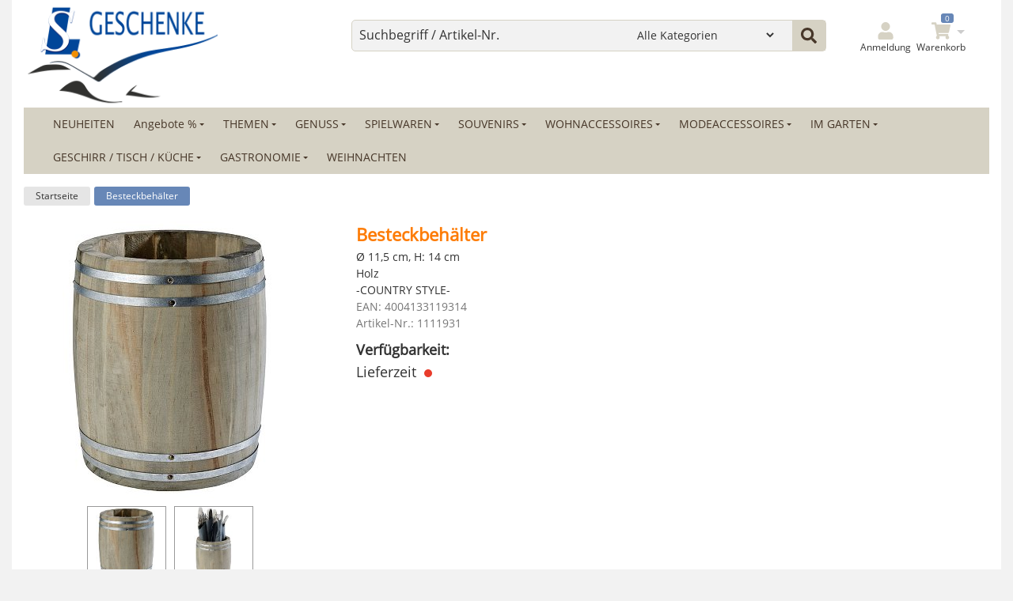

--- FILE ---
content_type: text/html;charset=utf-8
request_url: https://www.sl-geschenke.de/besteckbehaelter/item-1-1111931.html
body_size: 38718
content:
<!DOCTYPE html>

<!--[if lt IE 9]><html prefix="og: http://ogp.me/ns#" class="lt-ie9 lt-ie10" lang="de"><![endif]-->
<!--[if IE 9]><html prefix="og: http://ogp.me/ns#" class="ie9 lt-ie10" lang="de"><![endif]-->
<!--[if gt IE 9 | !IE]><!--><html prefix="og: http://ogp.me/ns#" lang="de"><!--<![endif]-->

<head>
<meta charset="utf-8" />
<link rel="shortcut icon" href="/img/favicon.ico" type="image/x-icon" />
<title>Besteckbehälter Ø 11,5 cm, H: 14 cm Holz</title>
<meta name="description" content="Besteckbehälter Ø 11,5 cm, H: 14 cm Holz" />
<meta name="viewport" content="width=device-width, initial-scale=1.0, user-scalable=no">
<link rel="canonical" href="https://www.sl-geschenke.de/besteckbehaelter/item-1-1111931.html" />
<link rel="alternate" hreflang="de" href="https://www.sl-geschenke.de/besteckbehaelter/item-1-1111931.html" />
<link rel="alternate" hreflang="x-default" href="https://www.sl-geschenke.de/besteckbehaelter/item-1-1111931.html" />
<!--
directShop Business Version 4.0.0
(c) Copyright 2022 DSISoft GmbH
Friedrich-Wilhelm-Str. 51
38100 Braunschweig
Tel.: 0531 / 886 388 40
Internet: https://www.dsisoft.de
E-Mail: info@dsisoft.de
-->
<meta name="robots" content="index, follow" />
<meta name="robots" content="noodp, noydir" />
<style>
/*! jQuery UI - v1.12.1 - 2020-02-28
* http://jqueryui.com
* Includes: draggable.css, core.css, autocomplete.css, menu.css
* Copyright jQuery Foundation and other contributors; Licensed MIT */
.ui-draggable-handle{-ms-touch-action:none;touch-action:none}.ui-helper-hidden{display:none}.ui-helper-hidden-accessible{border:0;clip:rect(0 0 0 0);height:1px;margin:-1px;overflow:hidden;padding:0;position:absolute;width:1px}.ui-helper-reset{margin:0;padding:0;border:0;outline:0;line-height:1.3;text-decoration:none;font-size:100%;list-style:none}.ui-helper-clearfix:before,.ui-helper-clearfix:after{content:"";display:table;border-collapse:collapse}.ui-helper-clearfix:after{clear:both}.ui-helper-zfix{width:100%;height:100%;top:0;left:0;position:absolute;opacity:0;filter:Alpha(Opacity=0)}.ui-front{z-index:100}.ui-state-disabled{cursor:default!important;pointer-events:none}.ui-icon{display:inline-block;vertical-align:middle;margin-top:-.25em;position:relative;text-indent:-99999px;overflow:hidden;background-repeat:no-repeat}.ui-widget-icon-block{left:50%;margin-left:-8px;display:block}.ui-widget-overlay{position:fixed;top:0;left:0;width:100%;height:100%}.ui-autocomplete{position:absolute;top:0;left:0;cursor:default}.ui-menu{list-style:none;padding:0;margin:0;display:block;outline:0}.ui-menu .ui-menu{position:absolute}.ui-menu .ui-menu-item{margin:0;cursor:pointer;list-style-image:url("[data-uri]")}.ui-menu .ui-menu-item-wrapper{position:relative;padding:3px 1em 3px .4em}.ui-menu .ui-menu-divider{margin:5px 0;height:0;font-size:0;line-height:0;border-width:1px 0 0 0}.ui-menu .ui-state-focus,.ui-menu .ui-state-active{margin:-1px}.ui-menu-icons{position:relative}.ui-menu-icons .ui-menu-item-wrapper{padding-left:2em}.ui-menu .ui-icon{position:absolute;top:0;bottom:0;left:.2em;margin:auto 0}.ui-menu .ui-menu-icon{left:auto;right:0}
/* Slider */
.slick-slider
{
position: relative;
display: block;
box-sizing: border-box;
-webkit-user-select: none;
-moz-user-select: none;
-ms-user-select: none;
user-select: none;
-webkit-touch-callout: none;
-khtml-user-select: none;
-ms-touch-action: pan-y;
touch-action: pan-y;
-webkit-tap-highlight-color: transparent;
}
.slick-list
{
position: relative;
display: block;
overflow: hidden;
margin: 0;
padding: 0;
}
.slick-list:focus
{
outline: none;
}
.slick-list.dragging
{
cursor: pointer;
cursor: hand;
}
.slick-slider .slick-track,
.slick-slider .slick-list
{
-webkit-transform: translate3d(0, 0, 0);
-moz-transform: translate3d(0, 0, 0);
-ms-transform: translate3d(0, 0, 0);
-o-transform: translate3d(0, 0, 0);
transform: translate3d(0, 0, 0);
}
.slick-track
{
position: relative;
top: 0;
left: 0;
display: block;
margin-left: auto;
margin-right: auto;
}
.slick-track:before,
.slick-track:after
{
display: table;
content: '';
}
.slick-track:after
{
clear: both;
}
.slick-loading .slick-track
{
visibility: hidden;
}
.slick-slide
{
display: none;
float: left;
height: 100%;
min-height: 1px;
}
[dir='rtl'] .slick-slide
{
float: right;
}
.slick-slide img
{
display: block;
}
.slick-slide.slick-loading img
{
display: none;
}
.slick-slide.dragging img
{
pointer-events: none;
}
.slick-initialized .slick-slide
{
display: block;
}
.slick-loading .slick-slide
{
visibility: hidden;
}
.slick-vertical .slick-slide
{
display: block;
height: auto;
border: 1px solid transparent;
}
.slick-arrow.slick-hidden {
display: none;
}
@font-face {
font-family: 'Open Sans';
font-style: normal;
font-weight: 400;
src:
url(/fonts/OpenSans-Regular.woff2) format('woff2'),
url(/fonts/OpenSans-Regular.woff) format('woff'),
url(/fonts/OpenSans-Regular.ttf) format('truetype');
font-display: swap;
}
html { height: 100%; margin: 0px; padding: 0px; overflow-y: scroll; }
body { position: relative; height: 100%; margin: 0px; padding: 0px; background-color: #f2f2f2; font-family: Arial, Helvetica, Sans-Serif; font-size: 14px; line-height: 1.5; color: #333333; }
html.wf-active body { font-family: 'Open Sans', Arial, Helvetica, Sans-Serif; }
button, input, select, textarea { font-family: inherit; color: inherit; }
form { display: inline; margin: 0px; padding: 0px; }
textarea { resize: vertical; }
img { border: 0; border-style: none; }
table { padding: 0px; border-spacing: 0px; border: 0; border-style: none; }
tr, th, td { padding: 0px; }
a { text-decoration: none; color: #333333; }
a:active, a:hover, a:focus { text-decoration: underline; }
.description { margin-bottom: 10px; }
@media print {
.hideOnPrint { display: none; visibility: hidden; }
}
.relative { position: relative; }
.clearfix:after { content: "."; display: block; clear: both; visibility: hidden; line-height: 0; height: 0; }
.clearfix { display: inline-block; }
html[xmlns] .clearfix { display: block; }
* html .clearfix { height: 1%; }
.flyoutMenuContainer .flyoutMenuTriangleOuterWrapper { width: 100%; height: 0px; text-align: center; }
.flyoutMenuContainer .flyoutMenuTriangleInnerWrapper { display: inline-block; width: 20px; vertical-align: top; }
.flyoutMenuContainer .flyoutMenuTriangle { display: none; content: ""; position: absolute; width: 0px; height: 0px; border-width: 10px; border-style: solid; border-color: #ffffff transparent transparent transparent; z-index: 10051; }
.flyoutMenuContainer .flyoutMenu { display: none; position: absolute; right: 0px; z-index: 10050; }
.flyoutMenuContainer .flyoutMenuPanel { padding-top: 20px; }
.flyoutMenuContainer .flyoutMenuPanel .flyoutMenuHeading { margin-bottom: 5px; font-size: 12px; }
.flyoutMenuContainer .flyoutMenuPanel .button {
display: inline-block;
padding: 4px 15px;
font-size: 14px;
cursor: pointer;
border: none;
-moz-border-radius: 4px 4px 4px 4px;
-khtml-border-radius: 4px 4px 4px 4px;
-webkit-border-radius: 4px 4px 4px 4px;
-o-border-radius: 4px 4px 4px 4px;
border-radius: 4px 4px 4px 4px;
}
.flyoutMenuContainer .flyoutMenuPanel .button:hover,
.flyoutMenuContainer .flyoutMenuPanel .button:active,
.flyoutMenuContainer .flyoutMenuPanel .button:focus { text-decoration: none; }
.centerLayout { text-align: center; }
.centerLayout .centerLayoutWrapper { position: relative; display: inline-block; top: 50%; -webkit-transform: translate(0, -50%); -ms-transform: translate(0, -50%); transform: translate(0, -50%); }
.lt-ie9 .centerLayout .centerLayoutWrapper { top: 30%; }
.pageWrapper { position: relative; margin: 0px; padding: 0px; height: 100%; }
.responsiveLayout .layoutBackgroundWrapper { margin: 0px auto; padding: 0px 15px; height: 100%; }
@media only all and (max-width: 805px) {
.responsiveLayout .layoutBackgroundWrapper { padding: 0px; }
}
.responsiveLayout .layoutOuterWrapper {
margin: 0px auto; padding: 0px 15px;
min-height: 100%; background-color: #ffffff;
min-width: 290px;
max-width: 1600px;
}
.lt-ie9 .responsiveLayout .layoutOuterWrapper { min-width: 900px; }
@media only all and (max-width: 805px) {
.responsiveLayout .layoutOuterWrapper { padding: 0px 10px; }
}
.responsiveLayout .layoutTopOuterWrapper { margin-bottom: 12px; }
.responsiveLayout .layoutTopInnerWrapper {}
.responsiveLayout .layoutHeaderWrapper {
margin: 0px auto;
background-color: #ffffff;
min-width: 290px;
max-width: 1600px;
}
.responsiveLayout .layoutPreBottomWrapper { margin-top: 25px; }
.responsiveLayout .layoutBottomWrapper { background-color: #d6d2c4; border-top: 5px solid #6787B7; overflow: auto; }
.responsiveLayout .layoutFirstTopWrapper { position: relative; display: table; width: 100%; height: 80px; }
.responsiveLayout .layoutFirstTopWrapper .logoWrapper { display: table-cell; width: 1px; vertical-align: top; }
.responsiveLayout .layoutFirstTopWrapper .logo a { display: block; line-height: 0px; }
.responsiveLayout .layoutFirstTopWrapper .logo svg { width: 139px; height: 35px}
.responsiveLayout .layoutFirstTopWrapper .searchWrapper { display: table-cell; width: auto; vertical-align: top; }
.responsiveLayout .layoutFirstTopWrapper .metaWrapper { display: table-cell; width: 1px; height: 80px; vertical-align: top; }
.responsiveLayout .layoutFirstTopWrapper .logoInnerWrapper { margin-left: 37px; padding-top: 26px; }
.responsiveLayout .layoutFirstTopWrapper .searchInnerWrapper { margin-left: 40px; margin-right: 40px; padding-top: 25px; }
.responsiveLayout .layoutFirstTopWrapper .metaInnerWrapper { margin-right: 26px; height: 100%; }
@media only all and (min-width: 806px) and (min-height: 950px) {
html.javascript .responsiveLayout .layoutTopInnerWrapper { position: fixed; top: 0px; left: 0px; right: 0px; margin: 0px 30px; z-index: 10000; }
}
@media only all and (max-width: 805px) {
.responsiveLayout .layoutFirstTopWrapper .searchWrapper { padding-top: 1px; }
.responsiveLayout .layoutFirstTopWrapper .logoInnerWrapper { margin-left: 2px; }
.responsiveLayout .layoutFirstTopWrapper .searchInnerWrapper { display: none; }
.responsiveLayout .layoutFirstTopWrapper .metaInnerWrapper { margin-right: 0px; }
}
@media only all and (max-width: 420px) {
.responsiveLayout .layoutFirstTopWrapper { height: 60px; }
.responsiveLayout .layoutFirstTopWrapper .metaWrapper { height: 60px; }
.responsiveLayout .layoutFirstTopWrapper .logoInnerWrapper { margin-left: 2px; padding-top: 18px; }
.responsiveLayout .layoutFirstTopWrapper .logo svg { width: 110px; height: 26px; }
}
.responsiveLayout .layoutSecondTopWrapper { position: relative; }
.responsiveLayout .layoutSecondTopWrapper .menuWrapper { min-height: 42px; border-bottom: 5px solid #6787B7; padding-left: 25px; background-color: #d6d2c4; }
.responsiveLayout .layoutSecondTopWrapper .mobileMenuButtonWrapper { display: none; position: relative; }
.responsiveLayout .layoutSecondTopWrapper .searchWrapper { display: none; position: relative; margin-left: 67px; }
.responsiveLayout .layoutSecondTopWrapper .searchWrapper .quickSearch .searchInCategory { display: none; }
.responsiveLayout .layoutSecondTopWrapper .searchWrapper .quickSearch .searchInput { margin-right: 50px; }
@media only all and (max-width: 805px) {
.responsiveLayout .layoutSecondTopWrapper .menuWrapper { display: none; }
.responsiveLayout .layoutSecondTopWrapper .mobileMenuButtonWrapper { display: block; }
.responsiveLayout .layoutSecondTopWrapper .searchWrapper { display: block; }
}
.responsiveLayout .layoutSliderWrapper { overflow: hidden; }
.responsiveLayout .layoutBreadcrumbWrapper { margin-top: 8px; }
.responsiveLayout .layoutBreadcrumbWrapper-home { display: none; }
.responsiveLayout .layoutMainWrapper { margin-top: 20px; }
.responsiveLayout .layoutPreBottomWrapper .salesTaxAndShippingInfo { margin-bottom: 10px; }
.responsiveLayout .layoutPreBottomWrapper .salesTaxAndShippingInfo a { text-decoration: underline; }
.responsiveLayout .layoutPreBottomWrapper .salesTaxAndShippingInfo a:active,
.responsiveLayout .layoutPreBottomWrapper .salesTaxAndShippingInfo a:hover,
.responsiveLayout .layoutPreBottomWrapper .salesTaxAndShippingInfo a:focus { color: #fd7c06; }
.quickSearch { height: 38px; background-color: #f2f2f2; border: solid 1px #d6d2c4; -moz-border-radius: 5px 5px 5px 5px;
-khtml-border-radius: 5px 5px 5px 5px;
-webkit-border-radius: 5px 5px 5px 5px;
-o-border-radius: 5px 5px 5px 5px;
border-radius: 5px 5px 5px 5px;
}
.quickSearch .searchButton { float: right; display: inline-block; width: 42px; height: 38px; padding-top: 2px; border: none; text-align: center; color: #ffffff; font-size: 16px; line-height: 16px; cursor: pointer; background-color: #d6d2c4; }
.quickSearch .searchButton .searchIcon { width: 20px; height: 20px; fill: #d8d7d7; }
.quickSearch .searchButton:hover .searchIcon { fill: #f2f2f2; }
.quickSearch .searchInCategory { display: none; float: right; width: 200px; }
.quickSearch .searchInCategory select { width: 180px; margin-top: 8px; padding: 0px; border: none; background-color: #f2f2f2; font-size: 14px; }
.quickSearch .searchInput { margin: 1px 50px 1px 2px; padding: 0px 0px 0px 7px; }
.quickSearch .searchInCategoryEnabled .searchInCategory { display: block; }
.quickSearch .searchInCategoryEnabled .searchInput { margin-right: 250px; }
.quickSearch .searchInput input { width: 100%; padding: 0px; margin: 0px; height: 34px; line-height: 34px; border: none; background-color: #f2f2f2; font-size: 16px; outline-style: none; }
.quickSearch .autocompleteAligner { position: absolute; margin-top: 0px; margin-left: 5px; }
.quickSearch .ui-autocomplete {
position: absolute;
white-space: nowrap;
border: 1px solid #d6d2c4;
background-color: #f2f2f2;
-moz-border-radius: 0px 0px 5px 5px;
-khtml-border-radius: 0px 0px 5px 5px;
-webkit-border-radius: 0px 0px 5px 5px;
-o-border-radius: 0px 0px 5px 5px;
border-radius: 0px 0px 5px 5px;
-moz-box-shadow: 2px 0px 2px rgba(0, 0, 0, 0.2), -2px 0px 2px rgba(0, 0, 0, 0.2), 0px 2px 2px rgba(0, 0, 0, 0.2);
-webkit-box-shadow: 2px 0px 2px rgba(0, 0, 0, 0.2), -2px 0px 2px rgba(0, 0, 0, 0.2), 0px 2px 2px rgba(0, 0, 0, 0.2);
box-shadow: 2px 0px 2px rgba(0, 0, 0, 0.2), -2px 0px 2px rgba(0, 0, 0, 0.2), 0px 2px 2px rgba(0, 0, 0, 0.2);
}
.quickSearch .ui-menu { padding: 2px; }
.quickSearch .ui-menu .ui-menu-item a {
display: block;
text-decoration: none;
font-weight: bold;
line-height: 25px;
}
html.touch .quickSearch .ui-menu .ui-menu-item a { line-height: 30px; }
.quickSearch .ui-menu .ui-menu-item a.ui-state-focus,
.quickSearch .ui-menu .ui-menu-item a.ui-state-active,
.quickSearch .ui-menu .ui-menu-item a.ui-state-focus span,
.quickSearch .ui-menu .ui-menu-item a.ui-state-active span {
color: #ffffff;
background-color: #6787B7;
-moz-border-radius: 2px 2px 2px 2px;
-khtml-border-radius: 2px 2px 2px 2px;
-webkit-border-radius: 2px 2px 2px 2px;
-o-border-radius: 2px 2px 2px 2px;
border-radius: 2px 2px 2px 2px;
margin: 0px;
}
.quickSearch .ui-menu .ui-menu-item a span.searchTerm { font-weight: normal; }
@media only all and (min-width: 901px) and (max-width: 1000px) {
.responsiveLayout .layoutFirstTopWrapper .quickSearch .searchInCategoryEnabled .searchInCategory { width: 150px; }
.responsiveLayout .layoutFirstTopWrapper .quickSearch .searchInCategoryEnabled .searchInCategory select { width: 130px; }
.responsiveLayout .layoutFirstTopWrapper .quickSearch .searchInCategoryEnabled .searchInput { margin-right: 200px; }
}
@media only all and (min-width: 806px) and (max-width: 900px) {
.responsiveLayout .layoutFirstTopWrapper .quickSearch .searchInCategoryEnabled .searchInCategory { display: none; }
.responsiveLayout .layoutFirstTopWrapper .quickSearch .searchInCategoryEnabled .searchInput { margin-right: 50px; }
}
.responsiveLayout .meta { display: table; width: 100%; height: 100%; table-layout: fixed; }
.responsiveLayout .meta .metaElement { display: table-cell; width: 70px; height: 100%; }
.responsiveLayout .meta .metaElement .metaLinkWrapper { position: relative; height: 100%; text-align: center; }
.responsiveLayout .meta .metaElement .metaLink { position: relative; top: 28px; left: 0px; display: inline-block; width: 100%; height: 42px; text-align: center; background-repeat: no-repeat; background-position: center top; }
html.touch .responsiveLayout .meta .metaElement.flyoutMenuElement:not(.noFlyoutOnTouch) .metaLink:after,
html.no-touch .responsiveLayout .meta .metaElement.flyoutMenuElement .metaLink:after { content: ""; position: absolute; right: 5px; bottom: 52%; width: 0px; height: 0px; display: block; border-width: 5px; border-style: solid; border-color: #cccccc transparent transparent transparent; }
html.touch .responsiveLayout .meta .metaElement.flyoutMenuElement:not(.noFlyoutOnTouch):hover .metaLink:after,
html.no-touch .responsiveLayout .meta .metaElement.flyoutMenuElement:hover .metaLink:after { border-color: #6787B7 transparent transparent transparent; }
.responsiveLayout .meta .metaElement .metaLink .label { display: block; margin-top: -6px; line-height: 21px; font-size: 12px; }
.responsiveLayout .meta .metaElement:hover .metaLink { color: #fd7c06; text-decoration: none; }
.responsiveLayout .meta .metaElement .metaLink svg.metaIcon { fill: #d6d2c4; }
.responsiveLayout .meta .metaElement:hover .metaLink svg.metaIcon { fill: #6787B7; }
.responsiveLayout .meta .loginMetaElement .metaLink .loginMetaIcon { width: 20px; height: 22px; }
.responsiveLayout .meta .accountMetaElement .metaLink .accountMetaIcon { width: 20px; height: 22px; }
.responsiveLayout .meta .wishlistMetaElement .metaLink .wishlistMetaIcon { width: 24px; height: 22px; }
.responsiveLayout .meta .wishlistMetaElement .metaLink .numberOfLineItems {
display: block; position: absolute; top: -9px; left: 37px; padding: 1px 5px; line-height: 10px; font-size: 10px; color: #ffffff; background-color: #6787B7;
-moz-border-radius: 3px 3px 3px 3px;
-khtml-border-radius: 3px 3px 3px 3px;
-webkit-border-radius: 3px 3px 3px 3px;
-o-border-radius: 3px 3px 3px 3px;
border-radius: 3px 3px 3px 3px;
}
.responsiveLayout .meta .wishlistMetaElement .metaLink .numberOfLineItems.digits3 { left: 31px; }
.responsiveLayout .meta .wishlistMetaElement .metaLink .numberOfLineItems.digits4 { left: 31px; }
.responsiveLayout .meta .shoppingCartMetaElement .metaLink .shoppingCartMetaIcon { width: 24px; height: 22px; }
.responsiveLayout .meta .shoppingCartMetaElement .metaLink .numberOfLineItems {
display: block; position: absolute; top: -11px; left: 35px; padding: 1px 5px; line-height: 10px; font-size: 10px; color: #ffffff; background-color: #6787B7;
-moz-border-radius: 3px 3px 3px 3px;
-khtml-border-radius: 3px 3px 3px 3px;
-webkit-border-radius: 3px 3px 3px 3px;
-o-border-radius: 3px 3px 3px 3px;
border-radius: 3px 3px 3px 3px;
}
.responsiveLayout .meta .shoppingCartMetaElement .metaLink .numberOfLineItems.digits3 { left: 31px; }
.responsiveLayout .meta .shoppingCartMetaElement .metaLink .numberOfLineItems.digits4 { left: 31px; }
.responsiveLayout .meta .shoppingCartMetaElement:hover .metaLink {}
@media only all and (max-width: 420px) {
.responsiveLayout .meta .metaElement { width: 60px; }
.responsiveLayout .meta .metaElement .metaLink { top: 15px; }
.responsiveLayout .meta .metaElement .metaLink .label { font-size: 10px; }
}
.responsiveLayout .meta.flyoutMenuContainer .flyoutMenuPanel { padding: 20px 15px 15px 15px; min-width: 200px; max-width: 400px; min-height: 100px; color: #ffffff; font-size: 14px; background-color: #6787B7; }
.responsiveLayout .meta.flyoutMenuContainer .flyoutMenuPanel .title { font-size: 20px; font-weight: bold; color: #ffffff; }
.responsiveLayout .meta.flyoutMenuContainer .flyoutMenuPanel a { color: inherit; }
.responsiveLayout .meta.flyoutMenuContainer .flyoutMenuPanel .button {
margin-top: 10px;
color: #f2f2f2;
background-color: #d6d2c4;
}
.responsiveLayout .meta.flyoutMenuContainer .flyoutMenuPanel .button:hover,
.responsiveLayout .meta.flyoutMenuContainer .flyoutMenuPanel .button:active,
.responsiveLayout .meta.flyoutMenuContainer .flyoutMenuPanel .button:focus { background-color: #555555; }
.miniLogin { max-width: 270px; }
.miniLogin input.inputField {
width: 92%;
margin: 2px 0px 0px 0px;
padding: 4px 10px;
font-size: 14px;
color: #333333;
background-color: #ffffff;
border: none;
-moz-border-radius: 4px 4px 4px 4px;
-khtml-border-radius: 4px 4px 4px 4px;
-webkit-border-radius: 4px 4px 4px 4px;
-o-border-radius: 4px 4px 4px 4px;
border-radius: 4px 4px 4px 4px;
}
.miniLogin input.inputField:focus,
.miniLogin input.inputField:hover { background-color: #f0faff; }
.miniLogin .login { margin-top: 5px; }
.miniLogin .password { margin-top: 5px; }
.miniLogin .loginFailed {
margin-top: 10px;
font-weight: bold; padding: 5px; border: 1px solid black; background-color: white;
-moz-border-radius: 4px 4px 4px 4px;
-khtml-border-radius: 4px 4px 4px 4px;
-webkit-border-radius: 4px 4px 4px 4px;
-o-border-radius: 4px 4px 4px 4px;
border-radius: 4px 4px 4px 4px;
border: 2px solid #cd0b0b; color: #cd0b0b; background-color: #ffe2e2;
}
.miniLogin .links { margin-top: 15px; overflow: auto; }
.miniLogin .links a:hover { text-decoration: underline; }
.miniLogin .links a:before { display: inline-block; content: ""; margin-right: 1px; width: 0px; height: 0px; border-width: 4px; border-style: solid; border-color: transparent transparent transparent #ffffff; }
.miniLogin .passwordReminderLink { display: block; float: left; padding: 3px; }
.miniLogin .registerLink { display: block; float: right; padding: 3px; }
.miniAccount { max-width: 270px; }
.miniAccount .userName { margin-top: 5px; }
.miniAccount .userName .value { font-weight: bold; }
.miniAccount .accountMenu { margin-top: 15px; border-bottom: 1px solid #54c6f2; }
.miniAccount .accountMenu .menuEntry { display: block; padding: 6px 0px; border-top: 1px solid #54c6f2; }
.miniAccount .accountMenu .menuEntry:hover { background-color: #54c6f2; text-decoration: none; }
.miniAccount .accountMenu .menuEntry:before { display: block; float: left; content: ""; margin-top: 6px; margin-left: 2px; margin-right: 1px; width: 0px; height: 0px; border-width: 4px; border-style: solid; border-color: transparent transparent transparent #ffffff; }
@media only all and (max-height: 550px) {
.miniAccount .accountMenu .hideOnInsufficientHeight { display: none; }
}
.miniShoppingCart { }
.miniShoppingCart a:hover { text-decoration: none; }
.miniShoppingCart .actionText {
display: inline-block;
margin-top: 5px;
font-weight: bold; padding: 5px; border: 1px solid black; background-color: white;
-moz-border-radius: 4px 4px 4px 4px;
-khtml-border-radius: 4px 4px 4px 4px;
-webkit-border-radius: 4px 4px 4px 4px;
-o-border-radius: 4px 4px 4px 4px;
border-radius: 4px 4px 4px 4px;
}
.miniShoppingCart .actionWasSuccessful { border: 2px solid #30ae30; color: #30ae30; background-color: #dbffdb; }
.miniShoppingCart .actionWasNotSuccessful { border: 2px solid #cd0b0b; color: #cd0b0b; background-color: #ffe2e2; }
.miniShoppingCart .missingShoppingCartOnlinePriceMsg,
.miniShoppingCart .missingOnlinePriceMsg,
.miniShoppingCart .containsInvalidItemMsg {
margin-top: 5px;
font-weight: bold; padding: 5px; border: 2px solid #cd0b0b; color: #cd0b0b; background-color: #ffe2e2;
-moz-border-radius: 4px 4px 4px 4px;
-khtml-border-radius: 4px 4px 4px 4px;
-webkit-border-radius: 4px 4px 4px 4px;
-o-border-radius: 4px 4px 4px 4px;
border-radius: 4px 4px 4px 4px;
}
.miniShoppingCart .deferredPriceCalculation { border: 2px solid #30ae30; color: #30ae30; background-color: #dbffdb; }
.miniShoppingCart .subTotalAndNumberOfLineItems { margin-top: 5px; }
.miniShoppingCart .subTotal .label { display: inline; margin-right: 2px; }
.miniShoppingCart .subTotal .value { display: inline; font-weight: bold; font-size: 16px; }
.miniShoppingCart .numberOfLineItems { margin-top: 1px; }
.miniShoppingCart .numberOfLineItems .label { display: inline; }
.miniShoppingCart .numberOfLineItems .value { display: inline; }
.miniShoppingCart .numberOfLineItems .value .highlight { font-weight: bold; font-size: 16px; }
.miniShoppingCart .empty { margin-top: 5px; }
.miniShoppingCart .switchShoppingCart { margin-top: 15px; margin-bottom: 5px; overflow: auto; }
.miniShoppingCart .switchShoppingCart ul { display: table; width: 100%; list-style-type: none; margin: 0px; padding: 0px; border-bottom: 1px solid #54c6f2; }
.miniShoppingCart .switchShoppingCart li { display: table-row; font-size: 14px; }
.miniShoppingCart .switchShoppingCart li:hover { background-color: #54c6f2; }
.miniShoppingCart .switchShoppingCart li.active { background-color: #54c6f2; }
.miniShoppingCart .switchShoppingCart li a { display: table-cell; padding: 6px 2px 6px 0px; border-top: 1px solid #54c6f2; }
.miniShoppingCart .switchShoppingCart li .shoppingCartName { padding-right: 15px; }
.miniShoppingCart .switchShoppingCart li .shoppingCartName:before { display: block; float: left; content: ""; margin-top: 7px; margin-left: 2px; margin-right: 1px; width: 0px; height: 0px; border-width: 4px; border-style: solid; border-color: transparent transparent transparent #ffffff; }
.miniShoppingCart .switchShoppingCart li .shoppingCartNumberOfLineItems { padding-right: 15px; text-align: right; }
.miniShoppingCart .switchShoppingCart li .shoppingCartSubTotal { text-align: right; }
.miniShoppingCart .quickorderBox { margin-top: 20px; margin-bottom: 3px; overflow: hidden; }
.miniShoppingCart .quickorderBox .quickorderBoxTitle { margin-bottom: 5px; }
.miniShoppingCart .quickorderBox .quickorderBoxDescription { margin-bottom: 5px; }
.miniShoppingCart .quickorderBox a:hover { text-decoration: underline; }
.miniShoppingCart .quickorderBox a:before { display: inline-block; content: ""; margin-left: 2px; margin-right: 1px; width: 0px; height: 0px; border-width: 4px; border-style: solid; border-color: transparent transparent transparent #ffffff; }
.miniWishlist { max-width: 270px; }
.miniWishlist a:hover { text-decoration: none; }
.miniWishlist .actionText {
display: inline-block;
margin-top: 5px;
font-weight: bold; padding: 5px; border: 1px solid black; background-color: white;
-moz-border-radius: 4px 4px 4px 4px;
-khtml-border-radius: 4px 4px 4px 4px;
-webkit-border-radius: 4px 4px 4px 4px;
-o-border-radius: 4px 4px 4px 4px;
border-radius: 4px 4px 4px 4px;
}
.miniWishlist .actionWasSuccessful { border: 2px solid #30ae30; color: #30ae30; background-color: #dbffdb; }
.miniWishlist .actionWasNotSuccessful { border: 2px solid #cd0b0b; color: #cd0b0b; background-color: #ffe2e2; }
.miniWishlist .numberOfLineItems { margin-top: 5px; }
.miniWishlist .numberOfLineItems .label { display: inline; }
.miniWishlist .numberOfLineItems .value { display: inline; }
.miniWishlist .numberOfLineItems .value .highlight { font-weight: bold; font-size: 16px; }
.miniWishlist .empty { margin-top: 5px; }
.miniWishlist .switchWishlist { margin-top: 15px; margin-bottom: 5px; overflow: auto; }
.miniWishlist .switchWishlist ul { display: table; width: 100%; list-style-type: none; margin: 0px; padding: 0px; border-bottom: 1px solid #54c6f2; }
.miniWishlist .switchWishlist li { display: table-row; font-size: 14px; }
.miniWishlist .switchWishlist li:hover { background-color: #54c6f2; }
.miniWishlist .switchWishlist li.active { background-color: #54c6f2; }
.miniWishlist .switchWishlist li a { display: table-cell; padding: 6px 2px 6px 0px; border-top: 1px solid #54c6f2; }
.miniWishlist .switchWishlist li .wishlistName { padding-right: 15px; }
.miniWishlist .switchWishlist li .wishlistName:before { display: block; float: left; content: ""; margin-top: 7px; margin-left: 2px; margin-right: 1px; width: 0px; height: 0px; border-width: 4px; border-style: solid; border-color: transparent transparent transparent #ffffff; }
.miniWishlist .switchWishlist li .wishlistNumberOfLineItems { text-align: right; }
.cascadingMenuCategoryList ul { display: block; list-style-type: none; margin: 0px; padding: 0px; }
.cascadingMenuCategoryList li a { position: relative; display: block; }
.cascadingMenuCategoryList li a span { display: block; }
.cascadingMenuCategoryList li.level0 { position: relative; float: left; padding: 0px; margin: 0px 2px 0px 2px; }
.cascadingMenuCategoryList div.subMenu { position: absolute; display: none; padding-top: 0px; width: 100%; height: 0px; }
.cascadingMenuCategoryList ul.subMenu { position: absolute; display: none; z-index: 20; width: 200px; }
.cascadingMenuCategoryList ul.subMenu li { position: relative; }
html.no-touch .cascadingMenuCategoryList li:hover div.subMenu { display: block; }
html.no-touch .cascadingMenuCategoryList li:hover div.subMenu > ul.subMenu { display: block; }
html.no-touch .cascadingMenuCategoryList div.subMenu li:hover > ul.subMenu { display: block; }
.cascadingMenuCategoryList ul.subMenu.level1 ul.subMenu { top: 0px; left: 200px; }
.cascadingMenuCategoryList ul.subMenu.level1.left { right: 0px; }
.cascadingMenuCategoryList ul.subMenu.level1 ul.subMenu.left { top: 0px; left: auto; right: 200px; }
.cascadingMenuCategoryList li a { font-size: 14px; text-decoration: none; }
.cascadingMenuCategoryList li a:hover { text-decoration: none; }
.cascadingMenuCategoryList a.level0 { line-height: 42px; font-weight: bold; padding: 0px 10px; color: #ffffff; }
.cascadingMenuCategoryList a.level0 span { max-width: 250px; white-space: nowrap; overflow: hidden; text-overflow: ellipsis; }
.cascadingMenuCategoryList a.level0.withSubCategories { padding-right: 19px; }
.cascadingMenuCategoryList a.level0.withSubCategories:after { content: ""; position: absolute; top: 20px; right: 10px; width: 0px; height: 0px; border-width: 3px; border-style: solid; border-color: #ffffff transparent transparent transparent; vertical-align: middle; }
.cascadingMenuCategoryList li.level0:hover a.level0,
.cascadingMenuCategoryList a.level0.open { background-color: #6787B7; }
.cascadingMenuCategoryList ul.subMenu { border: 1px solid #6787B7; -moz-box-shadow: 5px 0px 5px rgba(0, 0, 0, 0.2), -5px 0px 5px rgba(0, 0, 0, 0.2), 0px 5px 5px rgba(0, 0, 0, 0.2);
-webkit-box-shadow: 5px 0px 5px rgba(0, 0, 0, 0.2), -5px 0px 5px rgba(0, 0, 0, 0.2), 0px 5px 5px rgba(0, 0, 0, 0.2);
box-shadow: 5px 0px 5px rgba(0, 0, 0, 0.2), -5px 0px 5px rgba(0, 0, 0, 0.2), 0px 5px 5px rgba(0, 0, 0, 0.2);
}
.cascadingMenuCategoryList ul.subMenu { background-color: #ffffff; }
.cascadingMenuCategoryList ul.subMenu a { padding: 7px 5px 7px 10px; }
.cascadingMenuCategoryList ul.subMenu a span { width: 180px; overflow: hidden; text-overflow: ellipsis; }
.cascadingMenuCategoryList ul.subMenu a.withSubCategories:after { content: ""; position: absolute; top: 12px; right: 5px; width: 0px; height: 0px; border-width: 5px; border-style: solid; border-color: transparent transparent transparent #555555; vertical-align: middle; }
.cascadingMenuCategoryList ul.subMenu a.withSubCategories span { width: 170px; }
.cascadingMenuCategoryList ul.subMenu li:hover > a { color: #ffffff; background-color: #6787B7; }
.cascadingMenuCategoryList ul.subMenu li:hover > a.withSubCategories:after { border-color: transparent transparent transparent #ffffff; }
.offCanvasMenu { display: none; position: fixed; top: 0px; left: 0px; bottom: 0px; width: 80%; min-width: 140px; max-width: 440px; z-index: -1; background-color: #d6d2c4; }
.offCanvasMenu .offCanvasMenuPanel { position: absolute; top: 0px; left: 0px; bottom: 0px; right: 0px; margin: 0px; padding: 0px; overflow-y: auto; }
.pageWrapperOverlay {
position: absolute; width: 0%; height: 0%; z-index: -1;
background-color: #000000; opacity: 0; touch-action: none;
}
html.offCanvasMenuSliding { overflow: hidden; touch-action: none; }
html.offCanvasMenuSliding body { overflow: hidden; touch-action: none; }
html.offCanvasMenuSliding .offCanvasMenu { display: block; }
html.offCanvasMenuOpen { overflow: hidden; touch-action: none; }
html.offCanvasMenuOpen body { overflow: hidden; touch-action: none; }
html.offCanvasMenuOpen .offCanvasMenu { display: block; z-index: 0; }
html.offCanvasMenuOpen .pageWrapperOverlay, html.pageWrapperOverlayActivated .pageWrapperOverlay { width: 100%; height: 100%; z-index: 20000; transition: opacity .3s; opacity: 0.3; }
html.offCanvasMenuOpen .layoutBackgroundWrapper, html.pageWrapperOverlayActivated .layoutBackgroundWrapper { transition: filter .3s; -webkit-filter: blur(3px); filter: blur(3px); }
html.offCanvasMenuOpen .offCanvasMenuSlideout { touch-action: none; }
.treeMenuCategoryList a { color: #cccccc; text-decoration: none; }
.treeMenuCategoryList ul { list-style-type: none; margin: 0px; padding: 0px; line-height: normal; }
.treeMenuCategoryList li.level0 { border-bottom: 1px solid #574e51; }
.treeMenuCategoryList .menuItem .menuItemLink { display: block; padding: 10px 0px; font-size: 14px; min-height: 19px; }
.treeMenuCategoryList .menuItem .menuItemLink span { display: block; overflow: hidden; text-overflow: ellipsis; }
.treeMenuCategoryList li.level0 .menuItem .menuItemLink { padding-left: 20px; }
.treeMenuCategoryList li.level1 .menuItem .menuItemLink { padding-left: 40px; }
.treeMenuCategoryList li.level2 .menuItem .menuItemLink { padding-left: 60px; }
.treeMenuCategoryList li.level3 .menuItem .menuItemLink { padding-left: 80px; }
.treeMenuCategoryList li.level4 .menuItem .menuItemLink { padding-left: 100px; }
.treeMenuCategoryList li.level5 .menuItem .menuItemLink { padding-left: 120px; }
.treeMenuCategoryList li.level6 .menuItem .menuItemLink { padding-left: 140px; }
.treeMenuCategoryList li.level7 .menuItem .menuItemLink { padding-left: 160px; }
.treeMenuCategoryList li.level8 .menuItem .menuItemLink { padding-left: 180px; }
.treeMenuCategoryList li.level9 .menuItem .menuItemLink { padding-left: 200px; }
.treeMenuCategoryList .menuItem.withSubCategories .menuItemLink { margin-right: 55px; }
.treeMenuCategoryList .menuItem.withSubCategories .menuItemButton { display: block; content: ""; float: right; width: 50px; height: 39px; background-color: #332e30; }
.treeMenuCategoryList .menuItem.withSubCategories .menuItemButton:after { font-size: 18px; content: "+"; float: right; margin-top: 9px; margin-right: 20px; }
.treeMenuCategoryList .menuItem.open.withSubCategories .menuItemButton:after { content: "-"; margin-top: 8px; margin-right: 22px; }
.treeMenuCategoryList .menuItem:hover .menuItemLink { color: #6787B7; }
.treeMenuCategoryList .menuItem:hover .menuItemButton { color: #6787B7; }
.treeMenuCategoryList .menuItem.active { background-color: #6787B7; }
.treeMenuCategoryList .menuItem.active .menuItemLink { color: #ffffff; font-weight: bold; }
.treeMenuCategoryList .menuItem.active .menuItemButton { color: #ffffff; background-color: #1fb3eb; }
.treeMenuCategoryList ul.subMenu { display: none; }
.treeMenuCategoryList ul.subMenu.open { display: block; }
.mobileMenuButton { display: block; position: absolute; top: 0px; left: 0px; width: 60px; height: 40px; background-color: #d6d2c4; -moz-border-radius: 5px 5px 5px 5px;
-khtml-border-radius: 5px 5px 5px 5px;
-webkit-border-radius: 5px 5px 5px 5px;
-o-border-radius: 5px 5px 5px 5px;
border-radius: 5px 5px 5px 5px;
}
.mobileMenuButton .line { background-color: #6787B7; height: 3px; width: 40px; margin-top: 4px; margin-left: 10px; }
.mobileMenuButton .line.first { margin-top: 11px; }
.mobileTreeMenu .head { padding-left: 20px; font-size: 18px; line-height: normal; font-weight: bold; color: #6787B7; border-bottom: 1px solid #574e51; }
.mobileTreeMenu .head .menuLines { float: left; margin-top: 18px; width: 15px; height: 15px; }
.mobileTreeMenu .head .menuLines .line { content: ""; background-color: #6787B7; height: 2px; width: 15px; margin-top: 3px; }
.mobileTreeMenu .head .title { margin-left: 23px; margin-right: 50px; padding: 15px 0px 12px 0px; }
.mobileTreeMenu .head .close { display: block; float: right; width: 50px; height: 51px; color: #6787B7; text-decoration: none; background-color: #332e30; }
.mobileTreeMenu .head .close:after { display: block; font-size: 28px; content: "+"; float: right; margin-top: 9px; margin-right: 17px; -ms-transform: rotate(45deg); -webkit-transform: rotate(45deg); transform: rotate(45deg); }
.mobileTreeMenu .mobileTreeMenuLoading { padding: 10px 10px 0px 20px; color: #cccccc; }
.breadcrumbs ul { list-style-type: none; margin: 0px; padding: 0px; font-size: 12px; line-height: 0px; }
.breadcrumbs li { display: inline-block; }
.breadcrumbs li.hasNext { margin-right: 2px; }
.breadcrumbs li span,
.breadcrumbs li a { display: inline-block; max-width: 200px; overflow: hidden; text-overflow: ellipsis; line-height: 18px; margin-top: 4px; padding: 3px 15px; background-color: #e5e5e5; -moz-border-radius: 3px 3px 3px 3px;
-khtml-border-radius: 3px 3px 3px 3px;
-webkit-border-radius: 3px 3px 3px 3px;
-o-border-radius: 3px 3px 3px 3px;
border-radius: 3px 3px 3px 3px;
font-weight: normal; white-space: nowrap; }
.breadcrumbs li a:active,
.breadcrumbs li a:hover,
.breadcrumbs li a:focus { color: #ffffff; background-color: #6787B7; text-decoration: none; }
.breadcrumbs li.active span,
.breadcrumbs li.active a { color: #ffffff; background-color: #6787B7; }
.breadcrumbs li.not_visited span { color: #999999; background-color: #f2f2f2; }
@media only all and (max-width: 805px) {
.breadcrumbs li { display: none; }
.breadcrumbs li.active,
.breadcrumbs li.parent { display: inline; }
.breadcrumbs li.parent a:before { content: "«"; margin-right: 5px; }
}
@media only all and (max-width: 500px) {
.breadcrumbs li span,
.breadcrumbs li a { max-width: 110px; }
}
h1 { margin: 0px 0px 10px 0px; padding: 0px; font-size: 22px; font-weight: bold; color: #fd7c06; }
h2 { margin: 0px 0px 10px 0px; padding: 0px; font-size: 20px; font-weight: bold; }
h3 { margin: 0px 0px 10px 0px; padding: 0px; font-size: 18px; font-weight: bold; }
h4 { margin: 0px 0px 10px 0px; padding: 0px; font-size: 14px; font-weight: bold; }
.topicWrapper { margin: 0px 0px 10px 0px; font-size: 18px; }
.topicWrapper h1 { display: inline; margin: 0px 5px 0px 0px; }
.topicWrapper .supplement { color: #999999; white-space: nowrap; }
.topicOuterWrapper { overflow: hidden; margin-bottom: 10px; }
.topicOuterWrapper .topicWrapper { margin-bottom: 0px; }
.topicOuterWrapper .topicRightWrapper { margin-top: 5px; }
@media only all and (min-width: 950px) {
.pageContent.hasLeft .topicOuterWrapper .topicWrapper { float: left; margin-right: 10px; margin-bottom: 0px; }
.pageContent.hasLeft .topicOuterWrapper .topicRightWrapper { float: right; margin-top: 2px; }
}
@media only all and (min-width: 650px) and (max-width: 805px) {
.pageContent.hasLeft .topicOuterWrapper .topicWrapper { float: left; margin-right: 10px; margin-bottom: 0px; }
.pageContent.hasLeft .topicOuterWrapper .topicRightWrapper { float: right; margin-top: 2px; }
}
@media only all and (min-width: 700px) {
.pageContent:not(.hasLeft) .topicOuterWrapper .topicWrapper { float: left; margin-right: 10px; margin-bottom: 0px; }
.pageContent:not(.hasLeft) .topicOuterWrapper .topicRightWrapper { float: right; margin-top: 2px; }
}
.footer { padding: 0px 15px 15px 0px; overflow: auto; }
.footer .footerCol { float: left; width: 100%; max-width: 200px; margin-left: 15px; margin-top: 15px; margin-bottom: 5px; }
.footer .footerCol .heading { margin: 0px 0px 10px 0px; font-size: 16px; color: #e1e1e1; line-height: 26px; }
.footer .footerCol .paragraph { margin: 0px 0px 10px 0px; font-size: 14px; color: #e1e1e1; line-height: 26px; }
.footer .footerCol a { color: #e1e1e1; line-height: 26px; }
.footer .footerCol a:hover { color: #6787B7; text-decoration: none; }
.footer svg { fill: currentColor; vertical-align: middle; margin-right: 4px; }
.footer .phoneIcon { width: 14px; height: 14px; }
.footer .faxIcon { width: 14px; height: 14px; }
.footer .envelopeIcon { width: 14px; height: 14px; }
.footerCategoryList ul { list-style-type: none; margin: 0px; padding: 0px; }
.footerCategoryList a.level0 { display: block; overflow-x: hidden; text-overflow: ellipsis; }
.footerCategoryList ul.subMenu li.subCategory a:before { display: block; float: left; content: "\BB"; }
.footerCategoryList ul.subMenu li.subCategory a span { display: block; margin-left: 10px; overflow-x: hidden; text-overflow: ellipsis; }
.languageSelection a { display: block; }
.languageSelection a:focus { text-decoration: none; }
.languageSelection svg.flagIcon { width: 16px; height: 12px; margin-top: -1px; }
.lastUpdate { float: left; margin: 0px 5px 10px 15px; color: #e1e1e1; }
@media only all and (max-width: 550px) {
.lastUpdate { float: none; }
}
.copyright { float: right; margin: 0px 15px 10px 5px; color: #a0a0a0; }
.copyright a { margin-left: 2px; color: #e1e1e1; }
.copyright a:hover { color: #6787B7; text-decoration: none; }
@media only all and (max-width: 550px) {
.copyright { float: none; margin: 0px 5px 10px 15px; }
}
.cookieNotice { display: none; position: fixed; bottom: 0px; left: 0px; right: 0px; width: 100%; z-index: 50001; background-color: #eeeeee; opacity: 0.9; }
.cookieNoticeInnerWrapper {
margin: 0px auto;
min-width: 290px;
max-width: 1600px;
}
.cookieNoticeDialogWrapper { padding: 30px 45px; }
.cookieNoticeDialog { display: table; width: 100%; }
.cookieNotice .cookieNoticeTextWrapper { display: table-cell; vertical-align: top; }
.cookieNotice .cookieNoticeFormWrapper { display: table-cell; vertical-align: top; white-space: nowrap; }
.cookieNotice button { margin-left: 20px; }
.cookieNotice a { text-decoration: underline; }
.cookieNotice a:hover { color: #fd7c06; }
.cookieNotice .cookieNoticeText { display: inline; }
.cookieNotice .errorMsg { display: inline; color: red; font-weight: bold; }
@media only all and (max-width: 600px) {
.cookieNoticeDialog { display: block; }
.cookieNotice .cookieNoticeTextWrapper { display: block; }
.cookieNotice .cookieNoticeFormWrapper { display: block; }
.cookieNotice button { margin-left: 0px; margin-top: 30px; }
}
.flexElement.revokeCookieConsentDescription { display: block; }
.flexElement.revokeCookieConsentText,
.flexElement.revokeCookieConsentForm,
.flexElement.revokeCookieConsentSuccess { display: none; }
.hideCookieNotice .flexElement.revokeCookieConsentDescription,
.cookieConsentWasRevoked .flexElement.revokeCookieConsentDescription { display: none; }
.hideCookieNotice .flexElement.revokeCookieConsentText,
.hideCookieNotice .flexElement.revokeCookieConsentForm,
.cookieConsentWasRevoked .flexElement.revokeCookieConsentSuccess { display: block; }
.flexContentEditor .flexElement.revokeCookieConsentDescription,
.flexContentEditor .flexElement.revokeCookieConsentText,
.flexContentEditor .flexElement.revokeCookieConsentForm,
.flexContentEditor .flexElement.revokeCookieConsentSuccess { display: block; }
.userTracking { display: none; }
.table { display: table; }
.tableHeader { display: table-row; }
.tableRowGroup { display: table-row-group; }
.tableRow { display: table-row; }
.tableCell { display: table-cell; }
.tableHeader .tableCell { padding: 9px 7px; vertical-align: bottom; border-bottom: 2px solid #e5e5e5; white-space: nowrap; font-weight: bold; color: #777777; }
.tableHeader .tableCell a { color: #777777; }
.tableHeader .tableCell a:hover { color: #fd7c06; text-decoration: none; }
.tableHeader .tableCell.sortAsc a:after { content: ""; display: inline-block; margin-left: 3px; margin-top: 5px; width: 0px; height: 0px; border-width: 4px; border-style: solid; border-color: transparent transparent #bbbbbb transparent; vertical-align: top; }
.tableHeader .tableCell.sortDesc a:after { content: ""; display: inline-block; margin-left: 3px; margin-top: 9px; width: 0px; height: 0px; border-width: 4px; border-style: solid; border-color: #bbbbbb transparent transparent transparent; vertical-align: top; }
.tableHeader .tableCell.sortAsc a:hover:after { border-color: transparent transparent #fd7c06 transparent; }
.tableHeader .tableCell.sortDesc a:hover:after { border-color: #fd7c06 transparent transparent transparent; }
.tableHeader .tableCell.sortDescIsActive a,
.tableHeader .tableCell.sortAscIsActive a { color: #fd7c06; }
.tableHeader .tableCell.sortDescIsActive a:after { content: ""; display: inline-block; margin-left: 3px; margin-top: 9px; width: 0px; height: 0px; border-width: 4px; border-style: solid; border-color: #fd7c06 transparent transparent transparent; vertical-align: top; }
.tableHeader .tableCell.sortAscIsActive a:after { content: ""; display: inline-block; margin-left: 3px; margin-top: 5px; width: 0px; height: 0px; border-width: 4px; border-style: solid; border-color: transparent transparent #fd7c06 transparent; vertical-align: top; }
.tableHeader .tableCell.sortDescIsActive a:hover:after { border-color: #fd7c06 transparent transparent transparent; }
.tableHeader .tableCell.sortAscIsActive a:hover:after { border-color: transparent transparent #fd7c06 transparent; }
.tableRow .tableCell { padding: 9px 7px; vertical-align: top; border-bottom: 2px solid #e5e5e5; }
.table.omitLastLine .tableRowGroup.last .tableRow .tableCell { border-bottom: none; }
.table .mobileOnly { display: none; }
@media only all and (max-width: 550px) {
.table.mobileAt550px { display: block; border-top: 2px solid #e5e5e5; }
.table.mobileAt550px.mobileOmitFirstLine { border-top: none; }
.table.mobileAt550px .tableHeader { display: none; }
.table.mobileAt550px .tableRowGroup { display: block; padding: 9px 0px; border-bottom: 2px solid #e5e5e5; }
.table.mobileAt550px.omitLastLine .tableRowGroup.last { border-bottom: none; }
.table.mobileAt550px .tableRow { display: block; overflow: hidden; }
.table.mobileAt550px .tableRow .tableCell { display: block; width: auto; padding: 0px; border-bottom: none; }
.table.mobileAt550px .mobileOnly { display: block; }
}
@media only all and (max-width: 650px) {
.table.mobileAt650px { display: block; border-top: 2px solid #e5e5e5; }
.table.mobileAt650px.mobileOmitFirstLine { border-top: none; }
.table.mobileAt650px .tableHeader { display: none; }
.table.mobileAt650px .tableRowGroup { display: block; padding: 9px 0px; border-bottom: 2px solid #e5e5e5; }
.table.mobileAt650px.omitLastLine .tableRowGroup.last { border-bottom: none; }
.table.mobileAt650px .tableRow { display: block; overflow: hidden; }
.table.mobileAt650px .tableRow .tableCell { display: block; width: auto; padding: 0px; border-bottom: none; }
.table.mobileAt650px .mobileOnly { display: block; }
}
@media only all and (max-width: 850px) {
.table.mobileAt850px { display: block; border-top: 2px solid #e5e5e5; }
.table.mobileAt850px.mobileOmitFirstLine { border-top: none; }
.table.mobileAt850px .tableHeader { display: none; }
.table.mobileAt850px .tableRowGroup { display: block; padding: 9px 0px; border-bottom: 2px solid #e5e5e5; }
.table.mobileAt850px.omitLastLine .tableRowGroup.last { border-bottom: none; }
.table.mobileAt850px .tableRow { display: block; overflow: hidden; }
.table.mobileAt850px .tableRow .tableCell { display: block; width: auto; padding: 0px; border-bottom: none; }
.table.mobileAt850px .mobileOnly { display: block; }
}
.attributes { display: table; width: 100%; }
.attributes .attribute { display: table-row; }
.attributes .attributeLabel { display: table-cell; padding-right: 10px; white-space: nowrap; }
.attributes .attributeValue { display: table-cell; width: 100%; white-space: nowrap; }
.attributes.withSpacer .attributeLabel { padding-top: 10px; }
.attributes.withSpacer .attributeValue { padding-top: 10px; }
.attributes.withSpacer .attribute.first .attributeLabel { padding-top: 0px; }
.attributes.withSpacer .attribute.first .attributeValue { padding-top: 0px; }
.presentationIcon { display: inline-block; }
.presentationIcon a { display: inline-block; width: 16px; height: 16px; padding: 4px 5px; overflow: hidden; background-color: #d0d0d0; -moz-border-radius: 3px 3px 3px 3px;
-khtml-border-radius: 3px 3px 3px 3px;
-webkit-border-radius: 3px 3px 3px 3px;
-o-border-radius: 3px 3px 3px 3px;
border-radius: 3px 3px 3px 3px;
}
.presentationIcon a:hover,
.presentationIcon a.active { background-color: #6787B7; }
.presentationIcon .line { display: block; margin-top: 2px; }
.presentationIcon .line.first { margin-top: 0px; }
.presentationIcon .element { display: block; float: left; margin-left: 2px; background-color: #ffffff; }
.presentationIcon .element.first { margin-left: 0px; }
.presentationGridIcon .line { height: 7px; }
.presentationGridIcon .element { width: 7px; height: 7px; }
.presentationTableIcon .line { height: 4px; }
.presentationTableIcon .element.first { width: 3px; }
.presentationTableIcon .element { width: 11px; height: 4px; }
.itemPrice .pricePrefix { color: #777777; font-size: 12px; font-weight: normal; }
.itemPrice .priceWithoutDiscounts { color: #777777; font-size: 12px; font-weight: normal; }
.itemPrice .priceWithoutDiscounts .label { margin-right: 2px; }
.itemPrice .priceWithoutDiscounts .price { text-decoration: line-through; }
.itemPrice .priceWithDiscounts { font-size: 16px; font-weight: bold; }
.itemPrice .price .currency { font-size: 12px; }
.itemPrice .asterisk { font-size: 12px; }
.itemPrice .priceUnit { color: #777777; font-size: 12px; font-weight: normal; }
.itemPrice .price_discount,
.itemPrice .price_surcharge { color: #777777; font-size: 12px; font-weight: normal; }
.itemPrice .total_discount,
.itemPrice .total_surcharge { color: #555555; font-size: 12px; font-weight: normal; }
.itemScaledPrice {}
.itemScaledPrice .priceScales { display: table; }
.itemScaledPrice .priceScales .priceScaleHeader { display: table-row; font-weight: bold; }
.itemScaledPrice .priceScales .priceScaleHeader .priceUnit { display: inline; font-size: 11px; font-weight: normal; white-space: nowrap; }
@media only all and (max-width: 350px) {
.itemScaledPrice .priceScales .priceScaleHeader .priceUnit { white-space: normal; }
.itemScaledPrice .priceScales .priceScaleCell.priceCalculationCell { display: none; }
}
.itemScaledPrice .priceScales .priceScale { display: table-row; }
.itemScaledPrice .priceScales .priceScaleCell { display: table-cell; vertical-align: top; padding-left: 14px; }
.itemScaledPrice .priceScales .priceScaleHeader .priceScaleCell { padding-bottom: 5px; }
.itemScaledPrice .priceScales .priceScale .priceScaleCell { padding-bottom: 2px; white-space: nowrap; }
.itemScaledPrice .priceScales .priceScaleCell.qtyCell { padding-left: 0px; }
.itemScaledPrice .priceScales .priceScaleCell.priceWithoutDiscountsCell,
.itemScaledPrice .priceScales .priceScaleCell.discountsRelatingToPriceCell,
.itemScaledPrice .priceScales .priceScaleCell.priceCalculationCell,
.itemScaledPrice .priceScales .priceScaleCell.priceWithDiscountsCell,
.itemScaledPrice .priceScales .priceScaleCell.discountsRelatingToTotalPriceCell { text-align: right; }
.itemScaledPrice .priceScales .priceScale .priceScaleCell.priceCalculationCell { color: #555555; font-size: 12px; }
.itemScaledPrice .discountsRelatingToPriceBelowTable,
.itemScaledPrice .discountsRelatingToTotalPriceBelowTable { color: #555555; }
.availabilityIcon { display: inline-block; width: 0px; height: 0px; padding: 5px; border-radius: 100%; background-color: #000000; }
.availabilityIcon0 { background-color: #7CB339; }
.availabilityIcon1 { background-color: #FFE319; }
.availabilityIcon2 { background-color: #E93C2B; }
img.lazy { display: none; }
.javascript img.lazy { display: inline; }
img.lazy { opacity: 0; transition: opacity .3s ease-in; }
img.lazy.loaded { opacity: 1; }
.itemList .itemName { font-size: 16px; font-weight: bold; }
.itemList a.itemName:hover,
.itemList a.itemName:active { color: #fd7c06; text-decoration: none; }
.itemList .itemDescription { font-size: 14px; }
.itemList .itemNo { white-space: nowrap; font-size: 14px; color: #777777; }
.itemList .itemListAddToCart .additionalLine { font-size: 14px; color: #777777; }
.itemListTableView .table { width: 100%; }
.itemListTableView .tableCell { width: 1px; }
.itemListTableView .tableCell.itemNameCell { width: auto; }
.itemListTableView .tableCell.itemNameCell .availability { display: none; }
.itemListTableView .tableCell.priceCell,
.itemListTableView .tableCell.accessCartOrWishlistCell { width: auto; }
.itemListTableView .tableCell.availabilityCell,
.itemListTableView .tableCell.priceCell,
.itemListTableView .tableCell.accessCartOrWishlistCell { text-align: right; }
.itemListTableView .tableCell.availabilityCell,
.itemListTableView .tableCell.accessCartOrWishlistCell { white-space: nowrap; }
.itemListTableView .tableRow .tableCell.iconCell { font-size: 0px; }
@media only all and (max-width: 930px) {
.itemListTableView .tableCell.itemNameCell .availability { display: block; }
.itemListTableView .tableCell.availabilityCell { display: none; }
}
@media only all and (max-width: 850px) {
.itemListTableView .tableRow .tableCell.availabilityCell { display: none; }
.itemListTableView .tableRow .tableCell.accessCartOrWishlistCell { display: none; }
.itemListTableView .tableRow .tableCell.availabilityCell,
.itemListTableView .tableRow .tableCell.priceCell,
.itemListTableView .tableRow .tableCell.accessCartOrWishlistCell { text-align: left; }
.itemListTableView .tableRow .tableCell.iconCell { float: left; margin-left: 0px; padding-right: 14px; }
.itemListTableView .tableRow .tableCell.priceCell { margin-top: 5px; }
.itemListTableView .tableRow .tableCell { margin-left: 114px; }
.itemListTableView .priceWithoutDiscountsWrapper div,
.itemListTableView .priceWithDiscountsWrapper div { display: inline; }
}
@media only all and (max-width: 350px) {
.itemListTableView .tableRow .tableCell.priceCell { clear: both; margin-top: 0px; margin-left: 0px; padding-top: 10px; }
.itemListTableView .tableRow .tableCell.priceCell .priceWrapper { padding: 6px; background-color: #f2f2f2; -moz-border-radius: 6px 6px 6px 6px;
-khtml-border-radius: 6px 6px 6px 6px;
-webkit-border-radius: 6px 6px 6px 6px;
-o-border-radius: 6px 6px 6px 6px;
border-radius: 6px 6px 6px 6px;
}
}
.itemListTableView .icon img { max-width: 205px; max-height: 150px; }
.itemListTableView .backorderMsg { margin-top: 10px; }
.itemListTableView .priceWithoutDiscountsWrapper div,
.itemListTableView .priceWithDiscountsWrapper div { white-space: nowrap; }
@media only all and (max-width: 1150px) {
.itemListTableView .icon img { max-width: 155px; max-height: 110px; }
}
@media only all and (max-width: 1050px) {
.itemListTableView .icon img { max-width: 125px; max-height: 100px; }
}
@media only all and (max-width: 850px) {
.itemListTableView .tableRow .tableCell.iconCell { width: 205px; }
.itemListTableView .tableRow .tableCell { margin-left: 219px; }
.itemListTableView .icon img { max-width: 205px; max-height: 150px; }
}
@media only all and (max-width: 450px) {
.itemListTableView .tableRow .tableCell.iconCell { width: 155px; }
.itemListTableView .tableRow .tableCell { margin-left: 169px; }
.itemListTableView .icon img { max-width: 155px; max-height: 110px; }
}
@media only all and (max-width: 350px) {
.itemListTableView .tableRow .tableCell.iconCell { width: 125px; }
.itemListTableView .tableRow .tableCell { margin-left: 139px; }
.itemListTableView .icon img { max-width: 125px; max-height: 100px; }
}
.itemListGridView { position: relative; }
.itemListGridView ul { list-style-type: none; margin: 0px; padding: 0px; letter-spacing: 10px; }
.itemListGridView li { display: -moz-inline-stack; display: inline-block; margin-bottom: 15px; letter-spacing: 0px; text-align: left; vertical-align: top; }
.itemListGridView .itemWrapper { position: relative; width: 230px; border: 1px solid #efefef; }
.itemListGridView .iconWrapper { padding: 10px; }
.itemListGridView .icon { margin: 0px auto; width: 210px; height: 150px; line-height: 150px; text-align: center; }
.itemListGridView .icon a:hover { text-decoration: none; }
.itemListGridView .icon img { max-width: 205px; max-height: 150px; vertical-align: middle; }
.itemListGridView .infoOuterWrapper { position: relative; min-height: 100px; }
.itemListGridView .infoWrapper { position: absolute; width: 230px; min-height: 100px; bottom: 0px; left: 0px; background-color: #f2f2f2; opacity: 0.9; }
.itemListGridView .info { position: relative; padding: 10px; min-height: 80px; }
.itemListGridView .itemTextInnerWrapper { min-height: 54px; }
.itemListGridView .itemName { display: block; overflow: hidden; text-overflow: ellipsis; }
.itemListGridView .itemDescription { overflow: hidden; text-overflow: ellipsis; }
.itemListGridView .itemNo { display: inline; }
.itemListGridView .availability .availabilityIconWrapper { margin-left: 10px; vertical-align: bottom; }
.itemListGridView .backorderMsg { margin-top: 10px; }
.itemListGridView .itemPrice { margin-top: 10px; }
.itemListGridView .priceWithoutDiscountsWrapper div,
.itemListGridView .priceWithDiscountsWrapper div { display: inline; }
.itemListGridView .slideOnHoverWrapper {}
.itemListGridView .slideOnHoverTarget { display: none; }
.itemListGridView .itemListAddToCartInclude { padding-top: 10px; }
@media only all and (max-width: 805px) {
.itemListGridView .slideOnHoverWrapper { display: none; }
}
@media only all and (min-width: 531px) and (max-width: 805px) {
.itemListGridView li { width: 32%; }
.itemListGridView .itemWrapper { width: 100%; }
.itemListGridView .infoWrapper { width: 100%; }
}
@media only all and (min-width: 531px) and (max-width: 750px) {
.itemListGridView .iconWrapper { padding: 5px; }
.itemListGridView .icon { width: 160px; height: 110px; line-height: 110px; }
.itemListGridView .icon img { max-width: 155px; max-height: 110px; }
.itemListGridView .infoWrapper { min-height: 60px; }
}
@media only all and (min-width: 531px) and (max-width: 710px) {
.itemListGridView li { width: 31.5%; }
}
@media only all and (min-width: 531px) and (max-width: 580px) {
.itemListGridView .icon { width: 130px; height: 90px; line-height: 90px; }
.itemListGridView .icon img { max-width: 125px; max-height: 90px; }
.itemListGridView .infoWrapper { min-height: 60px; }
.itemListGridView .availability .availabilityIconWrapper { margin-left: 5px; }
}
@media only all and (max-width: 530px) {
.itemListGridView li { width: 48%; }
.itemListGridView .itemWrapper { width: 100%; }
.itemListGridView .infoWrapper { width: 100%; }
.itemListGridView .iconWrapper { padding: 10px; }
.itemListGridView .icon { width: 210px; height: 150px; line-height: 150px; }
.itemListGridView .icon img { max-width: 205px; max-height: 150px; }
.itemListGridView .infoWrapper { min-height: 100px; }
.itemListGridView .availability .availabilityIconWrapper { margin-left: 10px; }
}
@media only all and (max-width: 500px) {
.itemListGridView .iconWrapper { padding: 5px; }
.itemListGridView .icon { width: 160px; height: 110px; line-height: 110px; }
.itemListGridView .icon img { max-width: 155px; max-height: 110px; }
.itemListGridView .infoWrapper { min-height: 60px; }
.itemListGridView .availability .availabilityIconWrapper { margin-left: 5px; }
}
@media only all and (max-width: 400px) {
.itemListGridView .icon { width: 130px; height: 90px; line-height: 90px; }
.itemListGridView .icon img { max-width: 125px; max-height: 90px; }
.itemListGridView .infoWrapper { min-height: 60px; }
}
@media only all and (max-width: 380px) {
.itemListGridView li { width: 47%; }
}
.itemListSlideView { position: relative; padding: 0px 37px; }
.itemListSlideView img { display: inline; }
.itemListSlideView .slick-loading .slick-list { background: #fff url('/img/ajax-loader.gif') center center no-repeat; }
.itemListSlideView .slick-track { margin-left: 0px; margin-right: 0px; }
.itemListSlideView .slides .slick-arrow {
display: block;
position: absolute;
top: 50%;
-webkit-transform: translate(0, -50%);
-ms-transform: translate(0, -50%);
transform: translate(0, -50%);
cursor: pointer;
width: 32px;
height: 32px;
padding: 0px;
border: 2px solid #fd7c06;
-moz-border-radius: 18px 18px 18px 18px;
-khtml-border-radius: 18px 18px 18px 18px;
-webkit-border-radius: 18px 18px 18px 18px;
-o-border-radius: 18px 18px 18px 18px;
border-radius: 18px 18px 18px 18px;
;
}
.itemListSlideView .slides .slick-arrow:before {
content: ""; display: inline-block; border-width: 10px; border-style: solid; width: 0px; height: 0px; line-height: 0px;
}
.itemListSlideView .slides .slick-prev { left: -37px; }
.itemListSlideView .slides .slick-next { right: -37px; }
.itemListSlideView .slides .slick-prev:before {
border-color: transparent #fd7c06 transparent transparent; margin-left: 0px;
margin-top: 6px;
}
.itemListSlideView .slides .slick-next:before {
border-color: transparent transparent transparent #fd7c06; margin-left: 12px;
margin-top: 6px;
}
@media only all and (max-width: 350px) {
.itemListSlideView { padding: 0px 33px; }
.itemListSlideView .slides .slick-arrow {
width: 28px;
height: 28px;
-moz-border-radius: 16px 16px 16px 16px;
-khtml-border-radius: 16px 16px 16px 16px;
-webkit-border-radius: 16px 16px 16px 16px;
-o-border-radius: 16px 16px 16px 16px;
border-radius: 16px 16px 16px 16px;
;
}
.itemListSlideView .slides .slick-arrow:before {
border-width: 7px;
}
.itemListSlideView .slides .slick-prev { left: -33px; }
.itemListSlideView .slides .slick-next { right: -33px; }
.itemListSlideView .slides .slick-prev:before {
margin-left: 2.5px;
margin-top: 7px;
}
.itemListSlideView .slides .slick-next:before {
margin-left: 11.5px;
margin-top: 7px;
}
}
.itemListSlideView .slides .slick-arrow.slick-disabled { border: 2px solid #dddddd; }
.itemListSlideView .slides .slick-prev.slick-disabled:before {
border-color: transparent #dddddd transparent transparent;
}
.itemListSlideView .slides .slick-next.slick-disabled:before {
border-color: transparent transparent transparent #dddddd;
}
.itemListSlideView .slides .slick-dots { list-style: none; position: relative; display: block; width: 100%; padding: 0px; margin: 20px 0px 0px 0px; line-height: 0px; text-align: center; }
.itemListSlideView .slides .slick-dots li { position: relative; display: inline-block; margin: 0px 10px 0px 10px; padding: 0px; cursor: pointer; }
.itemListSlideView .slides .slick-dots li .dot {
position: relative; display: block; width: 0px; height: 0px; padding: 5px; border-radius: 100%; background-color: #dddddd; cursor: pointer; line-height: 0px;
}
.itemListSlideView .slides .slick-dots li.slick-active .dot,
.itemListSlideView .slides .slick-dots li .dot:hover { background-color: #6787B7; }
.itemListSlideView .itemWrapper { position: relative; width: 230px; border: 1px solid #efefef; margin: 0px auto; }
.itemListSlideView .iconWrapper { padding: 10px; }
.itemListSlideView .icon { margin: 0px auto; width: 210px; height: 150px; line-height: 150px; text-align: center; }
.itemListSlideView .icon a:hover { text-decoration: none; }
.itemListSlideView .icon img { max-width: 205px; max-height: 150px; vertical-align: middle; }
.itemListSlideView .infoOuterWrapper { position: relative; min-height: 100px; }
.itemListSlideView .infoWrapper { position: absolute; width: 230px; min-height: 100px; bottom: 0px; left: 0px; background-color: #f2f2f2; opacity: 0.9; }
.itemListSlideView .info { position: relative; padding: 10px; min-height: 80px; }
.itemListSlideView .itemTextInnerWrapper { min-height: 54px; }
.itemListSlideView .itemName { display: block; }
.itemListSlideView .itemNo { display: inline; }
.itemListSlideView .availability .availabilityIconWrapper { margin-left: 10px; vertical-align: bottom; }
.itemListSlideView .backorderMsg { margin-top: 10px; }
.itemListSlideView .itemPrice { margin-top: 10px; }
.itemListSlideView .priceWithoutDiscountsWrapper div,
.itemListSlideView .priceWithDiscountsWrapper div { display: inline; }
.itemListSlideView .slideOnHoverWrapper {}
.itemListSlideView .slideOnHoverTarget { display: none; }
.itemListSlideView .itemListAddToCartInclude { padding-top: 10px; }
.lineItems .lineNo { white-space: nowrap; color: #777777; }
.lineItems .itemName { font-size: 16px; font-weight: bold; }
.lineItems a.itemName:hover,
.lineItems a.itemName:active { color: #fd7c06; text-decoration: none; }
.lineItems .itemDescription { }
.lineItems .itemNo { white-space: nowrap; color: #777777; }
.lineItems .nextprice_without_discounts { display: block; padding-top: 5px; font-size: 10px; color: #999999; }
.lineItems .nextprice_discount { font-size: 10px; color: #999999; }
.lineItems .nextprice_surcharge { font-size: 10px; color: #999999; }
.lineItems .nextprice_with_discounts { font-size: 10px; color: #999999; }
.backorderMsg { color: #777777; font-size: 10px; }
.backorderMsg a { color: #777777; font-size: 10px; text-decoration: underline; }
.backorderMsg a:hover { color: #fd7c06; }
div.doc { margin: 0px 0px 15px 0px; padding: 0px; }
div.doc a { text-decoration: underline; }
.onlineRefresh a { text-decoration: underline; }
.sortControl .label { margin-right: 5px; }
.sortAndPresentationControl { overflow: auto; float: left; }
.sortAndPresentationControl .sortControl { float: left; }
.sortAndPresentationControl .presentationControls { float: right; width: 80px; text-align: right; }
.sortAndPresentationControl .presentationControls .presentationControl { display: inline-block; margin-top: 3px; margin-left: 5px; }
.pagination { overflow: auto; margin-top: 10px; }
.pagination .recordsFound,
.pagination .itemsFound { float: left; margin-bottom: 5px; }
.pagination .pageLinks { float: right; margin-bottom: 5px; }
.pagination .label { font-weight: bold; }
.pagination a:hover { text-decoration: none; }
.pagination .pageLink {
display: inline-block;
height: 21px;
padding: 4px 9px;
margin-bottom: 1px;
color: #fd7c06; background-color: #e5e5e5;
-moz-border-radius: 3px 3px 3px 3px;
-khtml-border-radius: 3px 3px 3px 3px;
-webkit-border-radius: 3px 3px 3px 3px;
-o-border-radius: 3px 3px 3px 3px;
border-radius: 3px 3px 3px 3px;
}
.pagination a.pageLink:hover,
.pagination .pageLink.active { color: #ffffff; background-color: #6787B7; }
.itemListWithPagination { margin: 0px 0px 15px 0px; padding: 0px; }
.itemListWithPagination .itemList span.searchTerm { background-color: yellow; }
.itemListWithPagination .itemListTableView { margin: 10px 0px 0px 0px; }
.itemListWithPagination .itemListGridView { margin: 10px 0px 10px 0px; }
.pageContent { margin: 0px; padding: 0px; }
.pageContent .pageContentLeftWrapper { }
.pageContent .pageContentMiddleWrapper { }
.pageContent.hasLeft { overflow: hidden; }
.pageContent.hasLeft .pageContentLeftWrapper { float: left; width: 220px; }
.pageContent.hasLeft .pageContentMiddleWrapper { margin-left: 250px; }
@media only all and (max-width: 805px) {
.pageContent.hasLeft .pageContentLeftWrapper { display: none; }
.pageContent.hasLeft .pageContentMiddleWrapper { margin-left: 0px; }
}
.box { margin-top: 35px; }
.box .boxTitle { padding-bottom: 7px; font-weight: bold; }
.box .boxContent { padding-top: 7px; }
.pageContentLeft .box .boxTitle { padding-left: 5px; border-bottom: 1px solid #e5e5e5; font-size: 17px; color: #666666; }
.pageContentLeft .box .boxContent { padding-left: 5px; }
.mobileTreeMenu .box { margin-bottom: 10px; }
.mobileTreeMenu .box .boxTitle { padding-left: 20px; border-bottom: 1px solid #574e51; font-size: 16px; color: #cccccc; }
.verticalCategoryList ul { list-style-type: none; margin: 0px; padding: 0px; line-height: normal; }
.verticalCategoryList li a { position: relative; display: block; padding: 7px 0px 7px 0px; font-size: 14px; }
.verticalCategoryList li a span { display: block; overflow: hidden; text-overflow: ellipsis; }
.verticalCategoryList li.level0 li { padding-left: 5px; }
.verticalCategoryList li.level1 li { padding-left: 15px; }
.verticalCategoryList li.level1 { border-bottom: 1px solid #e5e5e5; }
.verticalCategoryList a.level0 { padding: 0px 0px 7px 5px; border-bottom: 1px solid #e5e5e5; font-size: 17px; color: #666666; font-weight: bold; }
.verticalCategoryList a:hover { color: #fd7c06; text-decoration: none; }
.verticalCategoryList a.active { color: #fd7c06; font-weight: bold; }
.verticalCategoryList ul.subMenu a.withSubCategories { padding-right: 17px; }
.verticalCategoryList ul.subMenu a.withSubCategories:after { content: ""; position: absolute; top: 14px; right: 2px; width: 0px; height: 0px; border-width: 5px; border-style: solid; border-color: #aaaaaa transparent transparent transparent; }
.verticalCategoryList ul.subMenu a.withSubCategories:hover:after,
.verticalCategoryList ul.subMenu a.active.withSubCategories:after { content: ""; position: absolute; top: 14px; right: 2px; width: 0px; height: 0px; border-width: 5px; border-style: solid; border-color: #6787B7 transparent transparent transparent; }
.recentlyVisitedItemList { line-height: normal; }
.recentlyVisitedItemList .itemWrapper { padding: 7px 0px 10px 0px; overflow: hidden; }
.recentlyVisitedItemList .itemWrapper.first { padding: 0px 0px 10px 0px; border-top: none; }
.recentlyVisitedItemList .iconWrapper { float: left; width: 60px; overflow: hidden; }
.recentlyVisitedItemList .itemNameWrapper { margin-left: 70px; overflow: hidden; text-overflow: ellipsis; }
.recentlyVisitedItemList .priceWrapper { margin-left: 70px; margin-top: 5px; }
.recentlyVisitedItemList .priceWrapper .itemPrice .priceWithDiscounts { font-size: 14px; font-weight: normal; }
.recentlyVisitedItemList .priceWrapper .itemPrice .priceWithoutDiscountsWrapper div,
.recentlyVisitedItemList .priceWrapper .itemPrice .priceWithDiscountsWrapper div { display: inline; }
.recentlyVisitedItemList .icon img { display: block; max-width: 60px; max-height: 60px; }
.recentlyVisitedItemList .itemName { font-size: 14px; font-weight: normal; }
.pageContentLeft .recentlyVisitedItemList .itemWrapper { border-top: 1px solid #e5e5e5; }
.pageContentLeft .recentlyVisitedItemList .itemWrapper.last { border-bottom: 1px solid #e5e5e5; }
.pageContentLeft .recentlyVisitedItemList .itemWrapper.first { border-top: none; }
.mobileTreeMenu .recentlyVisitedItemList .itemWrapper { padding-left: 20px; border-top: 1px solid #574e51; }
.mobileTreeMenu .recentlyVisitedItemList .itemWrapper.first { border-top: none; }
.mobileTreeMenu .recentlyVisitedItemList .itemWrapper.last { border-bottom: 1px solid #574e51; }
.mobileTreeMenu .recentlyVisitedItemList .itemName { color: #cccccc; }
.mobileTreeMenu .recentlyVisitedItemList .itemNo { color: #888888; }
.mobileTreeMenu .recentlyVisitedItemList .itemPrice .priceWithDiscounts { color: #888888; }
.pageContent .documentLeft a { text-decoration: underline; }
.pageContent .documentLeft a:hover { color: #fd7c06; }
.pageContent .documentRight a { text-decoration: underline; }
.pageContent .documentRight a:hover { color: #fd7c06; }
.pageContent .heading { font-size: 18px; font-weight: normal; color: #777777; margin-bottom: 10px; }
.pageContent-login .heading,
.pageContent-account .heading,
.pageContent-createAccount .heading,
.pageContent-customerData .heading,
.pageContent-checkout .heading { padding: 5px 10px; background-color: #eeeeee; color: #555555; }
.pageContent .rowWrapper { position: relative; overflow: hidden; }
.pageContent .rowWrapper .boxWrapper { display: block; float: left; }
.pageContent .rowWrapper.oneColumn .boxWrapper { width: 100%; }
.pageContent .rowWrapper.twoColumns .boxWrapper { width: 50%; }
.pageContent .rowWrapper.twoColumns .boxWrapper.left .boxInnerWrapper { margin-right: 10px; }
.pageContent .rowWrapper.twoColumns .boxWrapper.right .boxInnerWrapper { margin-left: 10px; }
.pageContent .rowWrapper.threeColumns .boxWrapper { width: 33.3%; }
.pageContent .rowWrapper.threeColumns .boxWrapper.left .boxInnerWrapper { margin-right: 10px; }
.pageContent .rowWrapper.threeColumns .boxWrapper.middle .boxInnerWrapper { margin-left: 10px; margin-right: 10px; }
.pageContent .rowWrapper.threeColumns .boxWrapper.right .boxInnerWrapper { margin-left: 10px; }
.pageContent .topMargin { margin-top: 30px; }
@media only all and (max-width: 740px) {
.pageContent .rowWrapper.threeColumns .boxWrapper { width: 50%; }
.pageContent .rowWrapper.threeColumns .boxWrapper.left .boxInnerWrapper { margin-right: 10px; }
.pageContent .rowWrapper.threeColumns .boxWrapper.middle .boxInnerWrapper { margin-left: 10px; margin-right: 0px; }
.pageContent .rowWrapper.threeColumns .boxWrapper.right { width: 100%; }
.pageContent .rowWrapper.threeColumns .boxWrapper.right .boxInnerWrapper { margin-left: 0px; }
.pageContent .rowWrapper.threeColumns .boxWrapper.right .boxInnerWrapper:not(.retainTopMargin) { margin-top: 30px; }
}
@media only all and (max-width: 640px) {
.pageContent .rowWrapper.twoColumns .boxWrapper { width: 100%; }
.pageContent .rowWrapper.twoColumns .boxWrapper.left .boxInnerWrapper { margin-right: 0px; }
.pageContent .rowWrapper.twoColumns .boxWrapper.right .boxInnerWrapper { margin-left: 0px; }
.pageContent .rowWrapper.twoColumns .boxWrapper.right .boxInnerWrapper:not(.retainTopMargin) { margin-top: 30px; }
.pageContent .rowWrapper.threeColumns .boxWrapper { width: 100%; }
.pageContent .rowWrapper.threeColumns .boxWrapper.left .boxInnerWrapper { margin-right: 0px; }
.pageContent .rowWrapper.threeColumns .boxWrapper.middle .boxInnerWrapper { margin-left: 0px; margin-right: 0px; }
.pageContent .rowWrapper.threeColumns .boxWrapper.middle .boxInnerWrapper:not(.retainTopMargin) { margin-top: 30px; }
.pageContent .rowWrapper.threeColumns .boxWrapper.right .boxInnerWrapper { margin-left: 0px; }
.pageContent .rowWrapper.threeColumns .boxWrapper.right .boxInnerWrapper:not(.retainTopMargin) { margin-top: 30px; }
}
.pageContent span.inputField {
margin: 0px; padding: 0px;
}
.pageContent input.inputField,
.pageContent textarea.inputField,
.pageContent select.inputField,
.pageContent span.inputField select {
margin: 1px 0px 1px 0px;
font-size: 14px;
background-color: #ffffff;
border: 1px solid #999999;
-moz-border-radius: 4px 4px 4px 4px;
-khtml-border-radius: 4px 4px 4px 4px;
-webkit-border-radius: 4px 4px 4px 4px;
-o-border-radius: 4px 4px 4px 4px;
border-radius: 4px 4px 4px 4px;
}
.pageContent input.inputField,
.pageContent textarea.inputField {
padding: 4px 5px;
}
.pageContent span.inputField select,
.pageContent select.inputField {
padding: 3px;
}
.pageContent input.inputField:focus,
.pageContent textarea.inputField:focus,
.pageContent select.inputField:focus,
.pageContent span.inputField select:focus,
.pageContent input.inputField:hover,
.pageContent textarea.inputField:hover,
.pageContent select.inputField:hover,
.pageContent span.inputField select:hover {
border: 1px solid #777777;
background-color: #f0faff;
}
.pageContent span.inputField.missing,
.pageContent span.inputField.error {
color: #ff0000;
}
.pageContent input.inputField.missing,
.pageContent textarea.inputField.missing,
.pageContent select.inputField.missing,
.pageContent span.inputField.missing select,
.pageContent input.inputField.error,
.pageContent textarea.inputField.error,
.pageContent select.inputField.error,
.pageContent span.inputField.error select {
margin: 0px;
border: 2px solid #ff0000;
}
.pageContent label.inputField { display: block; margin: 1px 0px; padding: 4px 0px; }
.pageContent .heading label.inputField { margin: 0px; padding: 0px; }
.pageContent label.errorLabel,
.pageContent label.errorLabel a{ color: #ff0000; }
.pageContent label.required:after { content: " *"; }
.pageContent label.error { display: block; margin-top: 3px; color: #ff0000; }
.pageContent .inputQty { text-align: right; }
.pageContent .inputQtyUnitId { }
.pageContent .inputQtyWrapper { display: block; margin-bottom: 2px; }
.pageContent button,
.pageContent-managerContent .flexContentEditorStage button,
.cookieNotice button {
padding: 7px 15px 7px 15px;
cursor: pointer;
font-size: 16px;
color: #333333;
background-color: #dddddd;
border: none;
-moz-border-radius: 4px 4px 4px 4px;
-khtml-border-radius: 4px 4px 4px 4px;
-webkit-border-radius: 4px 4px 4px 4px;
-o-border-radius: 4px 4px 4px 4px;
border-radius: 4px 4px 4px 4px;
}
@media only all and (max-width: 359px) {
.pageContent button { font-size: 14px; }
}
@media only all and (max-width: 334px) {
.pageContent button { font-size: 13px; }
}
.pageContent button:hover,
.pageContent button:focus,
.pageContent button:active,
.pageContent-managerContent .flexContentEditorStage button:hover,
.pageContent-managerContent .flexContentEditorStage button:focus,
.pageContent-managerContent .flexContentEditorStage button:active,
.cookieNotice button:hover,
.cookieNotice button:focus,
.cookieNotice button:active {
color: #ffffff;
background-color: #6787B7;
}
.pageContent button.back { padding: 7px 15px 7px 9px; }
html.lt-ie9 .pageContent button.back { padding: 7px 15px 7px 15px; }
.pageContent button.back:before { display: inline-block; content: ""; margin-top: 0px; margin-right: 6px; margin-bottom: 1px; width: 0px; height: 0px; border-width: 4px; border-style: solid; border-color: transparent #555555 transparent transparent; }
.pageContent button.back:hover:before,
.pageContent button.back:focus:before,
.pageContent button.back:active:before { border-color: transparent #ffffff transparent transparent; }
.pageContent button.continue { padding: 7px 9px 7px 15px; }
html.lt-ie9 .pageContent button.continue { padding: 7px 15px 7px 15px; }
.pageContent button.continue:after { display: inline-block; content: ""; margin-top: 0px; margin-left: 6px; margin-bottom: 1px; width: 0px; height: 0px; border-width: 4px; border-style: solid; border-color: transparent transparent transparent #555555; }
.pageContent button.continue:hover:after,
.pageContent button.continue:focus:after,
.pageContent button.continue:active:after { border-color: transparent transparent transparent #ffffff; }
.pageContent button.primary,
.pageContent-managerContent .flexContentEditorStage button.primary,
.cookieNotice button.primary {
color: #ffffff;
background-color: #6eab24;
}
.pageContent button.primary:hover,
.pageContent button.primary:focus,
.pageContent button.primary:active,
.pageContent-managerContent .flexContentEditorStage button.primary:hover,
.pageContent-managerContent .flexContentEditorStage button.primary:focus,
.pageContent-managerContent .flexContentEditorStage button.primary:active,
.cookieNotice button.primary:hover,
.cookieNotice button.primary:focus,
.cookieNotice button.primary:active {
color: #ffffff;
background-color: #85cf2b;
}
.pageContent button.primary.back:before { border-color: transparent #ffffff transparent transparent; }
.pageContent button.primary.continue:after { border-color: transparent transparent transparent #ffffff; }
.pageContent button.svgIcon { display: inline-block; border: none; border-radius: 0px; outline-style: none; margin: 0px; padding: 0px; vertical-align: middle; font-size: 16px; line-height: 16px; background-color: transparent; }
.pageContent button.svgIcon:hover { border: none; background-color: transparent; }
.pageContent button.svgIcon.addToCart { width: 24px; }
.pageContent button.svgIcon.addToCart svg { width: 24px; height: 22px; fill: #5a5a5a; }
.pageContent button.svgIcon.addToCart:hover svg { fill: #6787B7; }
.pageContent button.svgIcon.addToWishlist { width: 24px; }
.pageContent button.svgIcon.addToWishlist svg { width: 24px; height: 22px; fill: #5a5a5a; }
.pageContent button.svgIcon.addToWishlist:hover svg { fill: #6787B7; }
@keyframes spinner-animation {
0% {
transform: rotate(0deg);
}
100% {
transform: rotate(360deg)
}
}
button svg.spinner { width: 0px; height: 14px; margin-right: 0px; fill: #555555; animation: .7s linear infinite spinner-animation; }
button.primary svg.spinner { fill: #f2f2f2; }
button.processing svg.spinner { width: 14px; margin-right: 7px; }
.buttonWrapper { margin-top: 20px; }
.buttonWrapper.hasSubWrappers { display: table; width: 100%; }
.buttonWrapper.hasSubWrappers .leftWrapper { display: table-cell; font-size: 0px; }
.buttonWrapper.hasSubWrappers .rightWrapper { display: table-cell; font-size: 0px; text-align: right; }
.buttonWrapper button { margin-right: 8px; min-width: 80px; }
.buttonWrapper button:last-child { margin-right: 0px; }
svg.penIcon { width: 12px; height: 12px; fill: #5a5a5a; vertical-align: baseline; padding-right: 4px; }
a:hover svg.penIcon { fill: #6787B7; }
.pageContent .mandatory { font-weight: bold; }
.pageContent .mandatory.top { margin-bottom: 15px; }
.pageContent .mandatory.bottom { margin-top: 15px; }
.pageContent-search .itemsFoundText span.searchTerm { font-weight: bold; }
.pageContent-search .noItemsFoundText span.searchTerm { font-weight: bold; }
.pageContent-search .didYouMean a.link { text-decoration: underline; font-weight: bold; }
.pageContent-search .didYouMean a.link:hover { color: #fd7c06; }
.pageContent-item .itemDetailContainerWrapper { display: table; }
.pageContent-item .itemDetailContainer { display: table-row; }
.pageContent-item .itemDetailContainer .imageWrapper { display: table-cell; vertical-align: top; padding-right: 20px; }
.pageContent-item .itemDetailContainer .itemDetailWrapper { display: table-cell; vertical-align: top; }
@media only all and (min-width: 806px) and (max-width: 815px) {
.pageContent-item .itemDetailContainerWrapper { display: block; }
.pageContent-item .itemDetailContainer { display: block; }
.pageContent-item .itemDetailContainer .imageWrapper { display: block; padding-right: 0px; margin-bottom: 20px; }
.pageContent-item .itemDetailContainer .itemDetailWrapper { display: block; }
}
@media only all and (max-width: 550px) {
.pageContent-item .itemDetailContainerWrapper { display: block; }
.pageContent-item .itemDetailContainer { display: block; }
.pageContent-item .itemDetailContainer .imageWrapper { display: block; padding-right: 0px; margin-bottom: 20px; }
.pageContent-item .itemDetailContainer .itemDetailWrapper { display: block; }
}
.pageContent-item .itemDetailContainer .image { font-size: 0px; }
.pageContent-item .itemDetailContainer .image .imgWrapper { display: inline-block; max-width: 300px; }
.pageContent-item .itemDetailContainer .image .imgWrapper img { max-width: 100%; max-height: 100%; width: auto; height: auto; }
.pageContent-item .itemDetailContainer .zoomImageLink { display: inline-block; margin-top: 10px; }
.pageContent-item .itemDetailContainer .zoomImageLink svg.zoomIcon { width: 14px; height: 14px; fill: #5a5a5a; }
.pageContent-item .itemDetailContainer .zoomImageLink:hover,
.pageContent-item .itemDetailContainer .zoomImageLink:focus,
.pageContent-item .itemDetailContainer .zoomImageLink:active { text-decoration: none; }
.pageContent-item .itemDetailContainer .zoomImageLink:hover span { text-decoration: underline; color: #fd7c06; }
.pageContent-item .itemDetailContainer .zoomImageLink:hover svg.zoomIcon { fill: #6787B7; }
.pageContent-item .itemDetailContainer h1 { margin-bottom: 1px; }
.pageContent-item .itemDetailContainer .itemDescription { font-size: 14px; }
.pageContent-item .itemDetailContainer .gtin { white-space: nowrap; font-size: 14px; color: #777777; }
.pageContent-item .itemDetailContainer .itemNo { white-space: nowrap; font-size: 14px; color: #777777; margin-bottom: 10px; }
.pageContent-item .itemDetailContainer p { margin: 0px; padding: 0px }
.pageContent-item .itemDetailContainer div.itemAttribute { margin-bottom: 10px; }
.pageContent-item .itemDetailContainer div.itemAttribute .label { display: block; margin-bottom: 1px; font-weight: bold; }
.pageContent-item .itemDetailContainer div.itemAttribute .value { display: block; }
.pageContent-item .itemDetailContainer .availability .availabilityIconWrapper { margin-left: 5px; vertical-align: bottom; }
.pageContent-item .itemDetailContainer .priceWrapper { margin-bottom: 12px; }
.pageContent-item .itemDetailContainer .priceWrapper .itemPrice .priceWithoutDiscountsWrapper div,
.pageContent-item .itemDetailContainer .priceWrapper .itemPrice .priceWithDiscountsWrapper div { display: inline; }
.pageContent-item .itemDetailContainer .itemAddToCartInclude .inputQtyWrapper { margin-bottom: 0px; }
.pageContent-item .itemDetailContainer .itemAddToCartInclude input.inputField { padding: 8px 5px 7px 5px; margin: 0px 5px 10px 0px; }
.pageContent-item .itemDetailContainer .itemAddToCartInclude span.inputField select { padding: 7px 5px 6px 5px; margin: 0px 5px 10px 0px; }
.pageContent-item .itemDetailContainer .itemAddToCartInclude button.withIcon.addToCart { height: 36px; margin-bottom: 10px; color: #ffffff; background-color: #6787B7; vertical-align: top; }
.pageContent-item .itemDetailContainer .itemAddToCartInclude button.withIcon.addToCart svg { width: 20px; height: 17px; margin-right: 9px; vertical-align: sub; fill: currentColor; }
.pageContent-item .itemDetailContainer .itemAddToCartInclude button.withIcon.addToCart:hover { background-color: #54c6f2; }
.pageContent-item .itemDetailContainer .itemAddToCartInclude button.withIcon.addToCart:hover svg { fill: currentColor; }
.pageContent-item .itemDetailContainer .itemAddToCartInclude button.withIcon.addToWishlist { padding: 0px; margin-top: 10px; color: #333333; background-color: transparent; }
.pageContent-item .itemDetailContainer .itemAddToCartInclude button.withIcon.addToWishlist svg { width: 20px; height: 17px; margin-right: 2px; vertical-align: baseline; fill: #5a5a5a; }
.pageContent-item .itemDetailContainer .itemAddToCartInclude button.withIcon.addToWishlist:hover { color: #fd7c06; }
.pageContent-item .itemDetailContainer .itemAddToCartInclude button.withIcon.addToWishlist:hover svg { fill: #6787B7; }
.pageContent-item .itemDetailContainer .itemAddToCartInclude .additionalLine { font-size: 14px; color: #777777; }
.pageContent-item .itemDetailContainer span.searchTerm { background-color: yellow; }
.pageContent-item .itemDetailContainer .inquiryPerMail { margin-bottom: 12px; }
.pageContent-item .itemDetailContainer .inquiryPerMail a { text-decoration: underline; }
.pageContent-item .itemDetailContainer .characteristics { display: table; margin-bottom: 10px; }
.pageContent-item .itemDetailContainer .characteristics a { font-weight: bold; text-decoration: underline; }
.pageContent-item .itemDetailContainer .characteristics a:hover { color: #fd7c06; }
.pageContent-item .itemDetailContainer .characteristics option.disabled { color: #bbbbbb; }
.pageContent-item .itemDetailContainer .characteristics .characteristic { display: table-row; }
.pageContent-item .itemDetailContainer .characteristics .characteristicCell { display: table-cell; padding-bottom: 8px; }
.pageContent-item .itemDetailContainer .characteristics .characteristic.last .characteristicCell { padding-bottom: 0px; }
.pageContent-item .itemDetailContainer .characteristics .characteristicCell.characteristicLabel { padding-right: 10px; }
.pageContent-item .infoWrapper { margin-top: 20px; }
.pageContent-item .infoWrapper .backorderMsg { display: block; font-size: 14px; }
.pageContent-item .infoWrapper .backorderMsg a { font-size: 14px; }
.pageContent-item .infoWrapper .pdfLink span { text-decoration: underline; }
.pageContent-item .infoWrapper .pdfLink svg.pdfIcon { width: 14px; height: 14px; fill: #5a5a5a; }
.pageContent-item .infoWrapper .pdfLink:hover { text-decoration: none; color: #fd7c06; }
.pageContent-item .infoWrapper .pdfLink:hover svg.pdfIcon { fill: #6787B7; }
.pageContent-item .billOfMaterialWrapper { margin-top: 20px; }
.pageContent-item .crossSellingWrapper { margin-top: 20px; }
.billOfMaterialItemList .table { width: 100%; border-bottom: 2px solid #e5e5e5; }
.billOfMaterialItemList .tableRowGroup.level0 .tableRow .tableCell { border-top: 2px solid #e5e5e5; }
.billOfMaterialItemList .tableRow .tableCell { border-bottom: none; }
.billOfMaterialItemList .itemNameCell .availability { display: none; }
.billOfMaterialItemList .itemNameCell .priceWrapper { display: none; margin-top: 5px; }
.billOfMaterialItemList .containerCell { padding-left: 0px; padding-right: 0px; height: 100%; }
.billOfMaterialItemList .tableRowGroup.level1 .containerCell { padding-left: 52px; }
.billOfMaterialItemList .tableRowGroup.level2 .containerCell { padding-left: 104px; }
.billOfMaterialItemList .tableRowGroup.level3 .containerCell { padding-left: 156px; }
.billOfMaterialItemList .tableRowGroup.level4 .containerCell { padding-left: 208px; }
.billOfMaterialItemList .tableRowGroup.level5 .containerCell { padding-left: 260px; }
.billOfMaterialItemList .containerCell .containerTableWrapper { display: table; }
.billOfMaterialItemList .containerCell .containerTableRowWrapper { display: table-row; }
.billOfMaterialItemList .containerCell .bomToggleCell,
.billOfMaterialItemList .containerCell .iconCell,
.billOfMaterialItemList .containerCell .itemNameCell { display: table-cell; vertical-align: top; }
.billOfMaterialItemList .containerCell .bomToggleCell { padding-right: 7px; }
.billOfMaterialItemList .containerCell .iconCell { padding: 0px; padding-right: 14px; font-size: 0px; }
.billOfMaterialItemList .availabilityCell,
.billOfMaterialItemList .priceCell,
.billOfMaterialItemList .accessCartOrWishlistCell { text-align: right; white-space: nowrap; }
@media only all and (max-width: 900px) {
.billOfMaterialItemList .tableRow .tableCell.availabilityCell { display: none; }
.billOfMaterialItemList .itemNameCell .availability { display: block; }
.billOfMaterialItemList .tableRow .tableCell.priceCell { display: none; }
.billOfMaterialItemList .itemNameCell .priceWrapper { display: block; }
.billOfMaterialItemList .itemNameCell .priceWrapper .priceWithoutDiscountsWrapper div,
.billOfMaterialItemList .itemNameCell .priceWrapper .priceWithDiscountsWrapper div { display: inline; }
}
@media only all and (max-width: 850px) {
.billOfMaterialItemList .table.mobileAt850px { border-top: none; }
.billOfMaterialItemList .table.mobileAt850px .tableRowGroup { border-bottom: none; }
.billOfMaterialItemList .table.mobileAt850px .tableRowGroup.level0 { border-top: 2px solid #e5e5e5; }
.billOfMaterialItemList .table.mobileAt850px .tableRowGroup.level0 .tableRow .tableCell { border-top: none; }
.billOfMaterialItemList .table.mobileAt850px .tableRowGroup.first { border-top: none; }
.billOfMaterialItemList .table.mobileAt850px .tableCell.containerCell .bomToggleCell { display: none; }
.billOfMaterialItemList .table.mobileAt850px .tableCell.containerCell .bomToggleCell .bomToggle { display: none; }
.billOfMaterialItemList .tableRow .tableCell.accessCartOrWishlistCell { display: none; }
.billOfMaterialItemList .table.mobileAt850px .containerCell { padding-left: 0px; }
.billOfMaterialItemList .table.mobileAt850px .tableRowGroup { overflow: auto; }
.billOfMaterialItemList .table.mobileAt850px .tableRowGroup.level0 .tableRow { display: block; margin-left: 0px; }
.billOfMaterialItemList .table.mobileAt850px .tableRowGroup.level0.withSubCategories .tableRow { display: block; margin-left: 52px; }
.billOfMaterialItemList .table.mobileAt850px .tableRowGroup.level0.withSubCategories .bomToggle { float: left; margin-left: 0px; }
.billOfMaterialItemList .table.mobileAt850px .tableRowGroup.level1 .tableRow { display: block; margin-left: 52px; }
.billOfMaterialItemList .table.mobileAt850px .tableRowGroup.level1.withSubCategories .tableRow { display: block; margin-left: 104px; }
.billOfMaterialItemList .table.mobileAt850px .tableRowGroup.level1.withSubCategories .bomToggle { float: left; margin-left: 52px; }
.billOfMaterialItemList .table.mobileAt850px .tableRowGroup.level2 .tableRow { display: block; margin-left: 104px; }
.billOfMaterialItemList .table.mobileAt850px .tableRowGroup.level2.withSubCategories .tableRow { display: block; margin-left: 156px; }
.billOfMaterialItemList .table.mobileAt850px .tableRowGroup.level2.withSubCategories .bomToggle { float: left; margin-left: 104px; }
.billOfMaterialItemList .table.mobileAt850px .tableRowGroup.level3 .tableRow { display: block; margin-left: 156px; }
.billOfMaterialItemList .table.mobileAt850px .tableRowGroup.level3.withSubCategories .tableRow { display: block; margin-left: 208px; }
.billOfMaterialItemList .table.mobileAt850px .tableRowGroup.level3.withSubCategories .bomToggle { float: left; margin-left: 156px; }
.billOfMaterialItemList .table.mobileAt850px .tableRowGroup.level4 .tableRow { display: block; margin-left: 208px; }
.billOfMaterialItemList .table.mobileAt850px .tableRowGroup.level4.withSubCategories .tableRow { display: block; margin-left: 260px; }
.billOfMaterialItemList .table.mobileAt850px .tableRowGroup.level4.withSubCategories .bomToggle { float: left; margin-left: 208px; }
.billOfMaterialItemList .table.mobileAt850px .tableRowGroup.level5 .tableRow { display: block; margin-left: 260px; }
.billOfMaterialItemList .table.mobileAt850px .tableRowGroup.level5.withSubCategories .tableRow { display: block; margin-left: 312px; }
.billOfMaterialItemList .table.mobileAt850px .tableRowGroup.level5.withSubCategories .bomToggle { float: left; margin-left: 260px; }
}
.billOfMaterialItemList .bomItem.hidden { display: none; }
.billOfMaterialItemList .bomItem .bomToggle { width: 45px; min-height: 50px; height: 100%; text-align: center; cursor: pointer; background-color: #6787B7; -moz-border-radius: 4px 4px 4px 4px;
-khtml-border-radius: 4px 4px 4px 4px;
-webkit-border-radius: 4px 4px 4px 4px;
-o-border-radius: 4px 4px 4px 4px;
border-radius: 4px 4px 4px 4px;
}
.billOfMaterialItemList .bomItem .bomToggle:after { content: "+"; display: inline-block; vertical-align: middle; font-size: 30px; color: #ffffff; cursor: pointer; }
.billOfMaterialItemList .bomItem.open .bomToggle:after { content: "-"; margin-top: -3px; }
.billOfMaterialItemList .bomItem .icon { display: inline-block; }
.billOfMaterialItemList .bomItem .icon img { max-width: 100px; max-height: 150px; }
.pageContent-dialog { max-width: 350px; margin: 0px 20px; padding: 20px; overflow: hidden; border: 1px solid #dddddd; background-color: #ffffff; text-align: left; }
.pageContent-dialog h1 { margin: 0px 0px 10px 0px; }
.logoWrapper .logo img { height: auto; width: 240px; }
.logoWrapper .logoInnerWrapper { margin-right: 15px; }
.responsiveLayout .layoutFirstTopWrapper .logoInnerWrapper { margin-left: 5px; padding-top: 5px; }
.responsiveLayout .layoutTopInnerWrapper { z-index: 200 !important; }
.responsiveLayout .layoutSecondTopWrapper .menuWrapper { border: none; }
.responsiveLayout .layoutBottomWrapper { border: none; }
.responsiveLayout .meta.flyoutMenuContainer .flyoutMenuPanel .button { color: #473729; }
.responsiveLayout .meta.flyoutMenuContainer .flyoutMenuPanel .button:hover { color: #f2f2f2; }
.responsiveLayout .layoutFirstTopWrapper .searchInnerWrapper { max-width: 600px; margin-left: auto; }
.cascadingMenuCategoryList ul.subMenu { background-color: rgba(255, 255, 255, 0.9); }
.cascadingMenuCategoryList ul.subMenu { border: none; z-index: 200; }
.cascadingMenuCategoryList a.level0.withSubCategories::after { border-color: #473729 transparent transparent transparent; }
.cascadingMenuCategoryList a.level0 { color: #473729; font-weight: normal; }
.cascadingMenuCategoryList li.level0:hover a.level0, .cascadingMenuCategoryList a.level0.open { color: #ffffff; }
.cascadingMenuCategoryList li.level0:hover a.level0.withSubCategories::after, .cascadingMenuCategoryList li.level0 a.level0.open.withSubCategories::after { border-color: #ffffff transparent transparent transparent; }
.shippingDisclaimer { margin: 15px 0px; }
.shippingDisclaimer .link { color: blue; text-decoration: underline; }
.treeMenuCategoryList a { color: #473729; }
.treeMenuCategoryList a.menuItemButton { color: #ffffff; }
.treeMenuCategoryList .menuItem.active .menuItemButton { background-color: #0a4797; }
.footer .footerCol a:hover { color: #fd7c06; }
.footer .footerCol .paragraph { color: #473729; }
.footer .footerCol .heading { color: #473729; }
.footer .footerCol a { color: #473729; }
.copyright a:hover { color: #fd7c06; }
.copyright { color: #473729; }
.copyright a { color: #000000; }
.lastUpdate { color: #000000; }
.quickSearch .searchButton .searchIcon { fill: #473729; }
.availability .value.auslaufartikel { color: red; }
.availability .value.ausverkauft { color: red; font-weight: bold; }
.prj_showAmountAvailabel { display: inline-block; }
.pageContent-previouslyOrderedItemList .itemScaledPrice { float: right; }
.prj_stepOrderQty_arrows { display: inline-block; vertical-align: top; margin-left: -8px; line-height: 0; }
.pageContent button.prj_stepOrderQty_arrow { padding: 2px 8px; line-height: 0px; display: block; }
.pageContent button.prj_stepOrderQty_arrow.plus { margin-bottom: 2px; }
.pageContent button.prj_stepOrderQty_arrow svg { height: 12px; width: auto; fill: #666666; }
.itemList .prj_stepOrderQty_arrows { margin-left: -2px; }
.pageContent .itemList button.prj_stepOrderQty_arrow { padding: 2px 6px; }
.pageContent .itemList button.prj_stepOrderQty_arrow.plus { margin-bottom: 1px; }
.pageContent .itemList button.prj_stepOrderQty_arrow svg { height: 10px; }
.itemList .priceScaleCell.priceCalculationCell { display: none; } </style>
<script>
(function() {
if (sessionStorage && sessionStorage.webFontIsActive) {
if (document.documentElement.className == '') {
document.documentElement.className = 'wf-active';
} else if (document.documentElement.className.indexOf('wf-active') == -1) {
document.documentElement.className += ' wf-active';
}
}
})();
</script>
<meta property="og:type" content="website" />
<meta property="og:title" content="Besteckbehälter" />
<meta property="og:description" content="Ø 11,5 cm, H: 14 cm Holz -COUNTRY STYLE-" />
<meta property="og:url" content="https://www.sl-geschenke.de/besteckbehaelter/item-1-1111931.html" />
<meta property="og:image" content="https://www.sl-geschenke-static.de/images/1111931_1_g.jpg?1655466156023" />
<meta property="og:site_name" content="SL Geschenke" />
<meta name="twitter:card" content="summary" />
<meta name="twitter:title" content="Besteckbehälter" />
<meta name="twitter:description" content="Ø 11,5 cm, H: 14 cm Holz -COUNTRY STYLE-" />
<meta name="twitter:image" content="https://www.sl-geschenke-static.de/images/1111931_1_g.jpg?1655466156023" />
<noscript>
<style>
.cookieNotice { display: block; }
.cookieNoticePadding { padding-bottom: 105px; }
@media only all and (max-width: 950px) {
.cookieNoticePadding { padding-bottom: 150px; }
}
@media only all and (max-width: 600px) {
.cookieNoticePadding { padding-bottom: 250px; }
}
</style>
</noscript>
</head>
   <body class="responsiveLayout viewId-item">
<div class="pageWrapper offCanvasMenuSlideout">
<div class="pageWrapperOverlay"></div>
<div class="layoutBackgroundWrapper">
<div class="layoutOuterWrapper">
<div class="layoutInnerWrapper cookieNoticePadding">
<div class="layoutTopOuterWrapper fixedContainerWrapper">
<div class="layoutTopInnerWrapper fixedContainer">
<header class="layoutHeaderWrapper">
<div class="layoutFirstTopWrapper">
<div class="logoWrapper">
<div class="logoInnerWrapper">
<div class="logo">
<a href="/"><img src="/img/logo.png" alt="" /></a>
</div>
</div>
</div>
<div class="searchWrapper">
<div class="searchInnerWrapper">
<div class="quickSearch">
<form action="/search.html" method="get" class="searchInCategoryEnabled">
<button class="searchButton" value="" title="Suche starten">
<svg class="searchIcon">
<use xlink:href="#search"></use>
</svg>
</button>
<div class="searchInCategory">
<select name="grp" size="1" class="loadAdditionalOptions">
<option value="">Alle Kategorien</option>
</select>
</div>
<div class="searchInput ui-front">
<input type="text" name="searchStr" value="Suchbegriff / Artikel-Nr." maxlength="70" />
</div>
<div class="autocompleteAligner">
</div>
</form>
</div>
</div>
</div>
<div class="metaWrapper">
<div class="metaInnerWrapper">
<div class="meta flyoutMenuContainer">
<div class="metaLogin loginMetaElement metaElement">
<div class="metaLinkWrapper">
<a rel="nofollow" href="/item-itemId-1111931-performAction-login.html" class="metaLink flyoutMenuActivator">
<svg class="metaIcon loginMetaIcon">
<use xlink:href="#user"></use>
</svg>
<span class="label">Anmeldung</span>
</a>
</div>
</div>
<div class="metaShoppingCart shoppingCartMetaElement metaElement flyoutMenuElement noFlyoutOnTouch">
<div class="metaLinkWrapper">
<a rel="nofollow" href="/shoppingCart.html" class="metaLink flyoutMenuActivator">
<svg class="metaIcon shoppingCartMetaIcon">
<use xlink:href="#shopping-cart"></use>
</svg>
<span class="numberOfLineItems digits1">0</span>
<span class="label">Warenkorb</span>
</a>
</div>
<div class="flyoutMenuWrapper">
<div class="flyoutMenuTriangleOuterWrapper">
<div class="flyoutMenuTriangleInnerWrapper">
<div class="flyoutMenuTriangle"></div>
</div>
</div>
<div class="flyoutMenu">
<div class="flyoutMenuPanel">
<div class="miniShoppingCart">
<div class="title">Warenkorb</div>
<div class="empty">
Ihr Warenkorb ist im Moment leer.
</div>
<a rel="nofollow" href="/shoppingCart.html" title="Bitte klicken, um zu Ihrem Warenkorb zu wechseln" class="button">Anzeigen</a>
</div>
</div>
</div>
</div>
</div>
</div>
</div>
</div>
</div>
<div class="layoutSecondTopWrapper">
<div class="menuWrapper">
<nav class="cascadingMenuCategoryList loadAdditionalContent"><ul class="clearfix">
<li class="menuItemWrapper level0">
<a href="/neuheiten/" class="menuItemLink level0"><span>NEUHEITEN</span></a>
</li>
<li class="menuItemWrapper level0">
<a href="/angebote/" class="menuItemLink level0 withSubCategories"><span>Angebote %</span></a>
<div class="subMenu">
</div>
</li>
<li class="menuItemWrapper level0">
<a href="/themen/" class="menuItemLink level0 withSubCategories"><span>THEMEN</span></a>
<div class="subMenu">
</div>
</li>
<li class="menuItemWrapper level0">
<a href="/genuss/" class="menuItemLink level0 withSubCategories"><span>GENUSS</span></a>
<div class="subMenu">
</div>
</li>
<li class="menuItemWrapper level0">
<a href="/spielwaren/" class="menuItemLink level0 withSubCategories"><span>SPIELWAREN</span></a>
<div class="subMenu">
</div>
</li>
<li class="menuItemWrapper level0">
<a href="/souvenirs/" class="menuItemLink level0 withSubCategories"><span>SOUVENIRS</span></a>
<div class="subMenu">
</div>
</li>
<li class="menuItemWrapper level0">
<a href="/wohnaccessoires/" class="menuItemLink level0 withSubCategories"><span>WOHNACCESSOIRES</span></a>
<div class="subMenu">
</div>
</li>
<li class="menuItemWrapper level0">
<a href="/modeaccessoires/" class="menuItemLink level0 withSubCategories"><span>MODEACCESSOIRES</span></a>
<div class="subMenu">
</div>
</li>
<li class="menuItemWrapper level0">
<a href="/im-garten/" class="menuItemLink level0 withSubCategories"><span>IM GARTEN</span></a>
<div class="subMenu">
</div>
</li>
<li class="menuItemWrapper level0">
<a href="/geschirr-tisch-kueche/" class="menuItemLink level0 withSubCategories"><span>GESCHIRR / TISCH / KÜCHE</span></a>
<div class="subMenu">
</div>
</li>
<li class="menuItemWrapper level0">
<a href="/gastronomie/" class="menuItemLink level0 withSubCategories"><span>GASTRONOMIE</span></a>
<div class="subMenu">
</div>
</li>
<li class="menuItemWrapper level0">
<a href="/weihnachten/" class="menuItemLink level0"><span>WEIHNACHTEN</span></a>
</li>
</ul></nav>
</div>
<div class="mobileMenuButtonWrapper">
<a href="#" class="mobileMenuButton offCanvasMenuButton" title="Menü anzeigen">
<div class="line first"></div>
<div class="line"></div>
<div class="line"></div>
</a>
</div>
<div class="searchWrapper">
<div class="searchInnerWrapper">
<div class="quickSearch">
<form action="/search.html" method="get" class="searchInCategoryEnabled">
<button class="searchButton" value="" title="Suche starten">
<svg class="searchIcon">
<use xlink:href="#search"></use>
</svg>
</button>
<div class="searchInput ui-front">
<input type="text" name="searchStr" value="Suchbegriff / Artikel-Nr." maxlength="70" />
</div>
<div class="autocompleteAligner">
</div>
</form>
</div>
</div>
</div>
</div>
</header>
</div>
</div>
<div class="layoutBreadcrumbWrapper layoutBreadcrumbWrapper-item">
<nav class="breadcrumbs"><ul>
<li class="visited parent hasNext"><!--
--><a href="/" title="Startseite">Startseite</a><!--
--></li>
<li class="active"><!--
--><a href="/besteckbehaelter/item-1-1111931.html" title="Besteckbehälter">Besteckbehälter</a><!--
--></li>
</ul></nav>
</div>
<div class="layoutMainWrapper">
<div class="pageContent-item pageContent">
<div class="pageContentMiddleWrapper"><div class="pageContentMiddle">
<div class="itemDetailContainerWrapper">
<div class="item itemDetailContainer" data-itemId="1111931">
<div class="imageWrapper">
<div class="image">
<a href="https://www.sl-geschenke-static.de/images/1111931_1_s.jpg?1655466156085" target="_blank" title="Bitte klicken um eine große Ansicht zu erhalten"><!--
--><div class="imgWrapper itemDetailImage" style="width: 272px;" data-width="272" data-height="350"><!--
--><img src="https://www.sl-geschenke-static.de/images/1111931_1_g.jpg?1655466156023" width="272" height="350" alt="Besteckbehälter" /><!--
--></div><!--
--></a>
</div>
<a href="https://www.sl-geschenke-static.de/images/1111931_1_s.jpg?1655466156085" target="_blank" title="Bitte klicken um eine große Ansicht zu erhalten" class="zoomImageLink">
<svg class="zoomIcon">
<use xlink:href="/sprite.svg?1748266203000#search-plus"></use>
</svg>
<span>Vergrößerte Ansicht</span>
</a>
</div>
<div class="itemDetailWrapper">
<h1>Besteckbehälter</h1>
<div class="itemDescription">
Ø 11,5 cm, H: 14 cm<br />
Holz<br />
-COUNTRY STYLE-<br />
</div>
<div class="gtin">
EAN: 4004133119314
</div>
<div class="itemNo">
Artikel-Nr.: 1111931
</div>
<div class="itemAttribute availability">
<span class="label">Verfügbarkeit:</span>
<span class="value">
Lieferzeit
<span class="availabilityIconWrapper" title="Lieferzeit">
<span class="availabilityIcon availabilityIcon2"></span>
</span>
</span>
</div>
</div>
</div>
</div>
<form action="/" method="get">
<div class="buttonWrapper">
<button id="backButton" type="submit" value="" title="Zurück zur Liste" class="back">Zurück zur Liste</button>
</div>
</form>
</div></div>
</div>
</div>
<div class="layoutPreBottomWrapper">
</div>
<footer class="layoutBottomWrapper">
<div class="footer">
<div class="footerCol">
<div class="salesOrganization">
<div class="heading">
<div class="salesOrganizationName1">SL. GESCHENKE</div>
<div class="salesOrganizationName2">Import Export GmbH</div>
</div>
<div class="paragraph">
<div class="salesOrganizationStreet">Winsbergring 6</div>
<div class="salesOrganizationPostalCodeAndCity">22525 Hamburg</div>
</div>
<div class="paragraph">
<div class="salesOrganizationPhone1">
<svg class="phoneIcon">
<use xlink:href="/sprite.svg?1748266203000#phone"></use>
</svg>
<span class="value">+49 40-570015-30</span>
</div>
<div class="salesOrganizationEmail">
<svg class="envelopeIcon">
<use xlink:href="/sprite.svg?1748266203000#envelope"></use>
</svg>
<span class="value">shop@sl-geschenke.de</span>
</div>
</div>
</div>
<div class="paragraph">
</div>
</div>
<div class="footerCategoryList">
<div class="footerCol">
<div class="heading"><a href="/impressum/" class="level0"><span>Unternehmen</span></a></div>
<div class="subMenu">
<ul class="subMenu level1">
<li class="subCategory level1">
<a href="/datenschutz/" class="level1"><span>Datenschutz</span></a>
</li>
<li class="subCategory level1">
<a href="/agb/" class="level1"><span>AGB</span></a>
</li>
<li class="subCategory level1">
<a href="/impressum/" class="level1"><span>Impressum</span></a>
</li>
</ul>
</div>
</div>
<div class="footerCol">
<div class="heading"><a href="/service/" class="level0"><span>Service</span></a></div>
<div class="subMenu">
<ul class="subMenu level1">
<li class="subCategory level1">
<a href="/frachtkosten/" class="level1"><span>Frachtkosten</span></a>
</li>
</ul>
</div>
</div>
</div>
</div>
<div class="layoutLastRowWrapper">
<div class="lastUpdate">
Letzte Aktualisierung: 22.01.2026 um 03:04 Uhr
</div>
<div class="copyright">
Shopsystem von <a href="https://www.dsisoft.de" target="_blank" title="DSISoft" rel="nofollow">DSISoft</a>
mit <a href="http://www.sog.de/" target="_blank" title="SOG ERP">SOG ERP</a>
</div>
</div>
</footer>
</div>
</div>
</div>
</div>
<div class="offCanvasMenu">
<div class="offCanvasMenuPanel">
<div class="mobileTreeMenu">
<div class="head">
<div class="menuLines">
<div class="line"></div>
<div class="line"></div>
<div class="line"></div>
</div>
<a href="#" class="close" title="Schließen"></a>
<div class="title">Menü</div>
</div>
<div class="treeMenuCategoryListWrapper">
<div class="mobileTreeMenuLoading">Das Menü wird geladen...</div>
</div>
<div class="recentlyVisitedItemList box">
<div class="boxTitle">Zuletzt angesehen</div>
<div class="boxContent itemList">
<div class="itemWrapper first last">
<div class="item" data-itemId="1111931">
<div class="iconWrapper">
<a href="/besteckbehaelter/item-1-1111931.html" title="Besteckbehälter" class="icon"><!--
--><img src="https://www.sl-geschenke-static.de/images/1111931_1_k.jpg?1655466156057" alt="Besteckbehälter" /><!--
--></a>
</div>
<div class="itemNameWrapper">
<a href="/besteckbehaelter/item-1-1111931.html" title="Besteckbehälter" class="itemName">
Besteckbehälter
</a>
<div class="itemNo">Artikel-Nr.: 1111931</div>
</div>
</div>
</div>
</div>
</div>
</div>
</div>
</div><svg xmlns="http://www.w3.org/2000/svg" style="display: none;">
<!--
Logo von DSISoft GmbH
-->
<symbol id="logo" viewBox="0 0 151 35">
<path fill="#00AEEF" d="M0,0.673c0.672-0.097,1.432-0.176,2.28-0.24C3.127,0.369,4,0.32,4.896,0.288
c0.896-0.031,1.768-0.055,2.616-0.071c0.847-0.016,1.608-0.024,2.28-0.024c2.976,0,5.52,0.416,7.632,1.248
c2.112,0.833,3.823,2,5.136,3.504c1.312,1.505,2.272,3.296,2.88,5.376c0.608,2.081,0.912,4.368,0.912,6.864
c0,2.272-0.288,4.464-0.864,6.576c-0.576,2.111-1.536,3.983-2.88,5.615c-1.344,1.633-3.112,2.945-5.304,3.937
c-2.192,0.991-4.904,1.488-8.136,1.488c-0.512,0-1.192-0.017-2.04-0.048c-0.848-0.033-1.728-0.072-2.64-0.12
c-0.912-0.049-1.784-0.097-2.616-0.145C1.04,34.44,0.416,34.384,0,34.32V0.673z M10.32,6.049c-0.705,0-1.416,0.017-2.136,0.048
c-0.72,0.032-1.256,0.08-1.608,0.144v22.513c0.127,0.032,0.343,0.056,0.648,0.071c0.304,0.017,0.631,0.032,0.984,0.048
c0.352,0.017,0.688,0.032,1.008,0.049c0.319,0.016,0.559,0.023,0.72,0.023c1.855,0,3.4-0.327,4.632-0.983
c1.231-0.656,2.208-1.528,2.928-2.616s1.224-2.344,1.512-3.769c0.288-1.423,0.432-2.888,0.432-4.392c0-1.312-0.128-2.632-0.384-3.96
c-0.256-1.328-0.729-2.521-1.416-3.576c-0.688-1.056-1.625-1.92-2.808-2.592C13.648,6.385,12.144,6.049,10.32,6.049z"/>
<path fill="#00AEEF" d="M43.2,25.248c0-1.023-0.376-1.855-1.128-2.495c-0.752-0.641-1.697-1.225-2.832-1.753
c-1.136-0.527-2.369-1.071-3.696-1.632c-1.329-0.56-2.561-1.248-3.696-2.063c-1.136-0.816-2.081-1.832-2.832-3.048
c-0.752-1.216-1.128-2.768-1.128-4.656c0-1.632,0.271-3.048,0.816-4.248c0.544-1.2,1.32-2.2,2.328-3s2.2-1.392,3.576-1.776
C35.983,0.192,37.519,0,39.216,0c1.951,0,3.792,0.169,5.52,0.505s3.151,0.824,4.272,1.464l-2.064,5.52
c-0.705-0.447-1.76-0.855-3.168-1.224c-1.409-0.368-2.928-0.552-4.56-0.552c-1.536,0-2.712,0.304-3.528,0.911
c-0.816,0.608-1.224,1.425-1.224,2.448c0,0.96,0.375,1.761,1.128,2.4c0.751,0.641,1.696,1.232,2.832,1.775
c1.135,0.545,2.368,1.104,3.696,1.681c1.328,0.576,2.56,1.271,3.696,2.088c1.135,0.815,2.08,1.824,2.832,3.023
c0.751,1.2,1.128,2.696,1.128,4.488c0,1.793-0.296,3.336-0.888,4.632c-0.592,1.296-1.424,2.376-2.496,3.24
c-1.072,0.864-2.368,1.505-3.888,1.92c-1.521,0.416-3.192,0.624-5.016,0.624c-2.4,0-4.512-0.225-6.336-0.672
c-1.824-0.447-3.168-0.896-4.032-1.344l2.112-5.616c0.352,0.192,0.808,0.4,1.368,0.624c0.56,0.225,1.192,0.432,1.896,0.624
c0.704,0.192,1.448,0.353,2.232,0.479c0.784,0.129,1.592,0.192,2.424,0.192c1.951,0,3.448-0.328,4.488-0.984
C42.679,27.593,43.2,26.593,43.2,25.248z"/>
<path fill="#00AEEF" d="M54.383,0.673h6.576v33.6h-6.576V0.673z"/>
<path d="M88.464,25.729c0-1.344-0.4-2.439-1.2-3.288c-0.8-0.848-1.8-1.6-3-2.256c-1.2-0.655-2.504-1.272-3.912-1.848
c-1.409-0.576-2.712-1.272-3.912-2.089c-1.2-0.815-2.201-1.823-3-3.023c-0.8-1.2-1.2-2.728-1.2-4.584
c0-2.624,0.912-4.704,2.736-6.24c1.824-1.536,4.416-2.304,7.776-2.304c1.951,0,3.728,0.144,5.328,0.432s2.848,0.656,3.744,1.104
l-1.2,3.552c-0.737-0.363-1.817-0.71-3.24-1.04c-1.424-0.33-3.032-0.496-4.824-0.496c-2.112,0-3.696,0.473-4.752,1.416
c-1.056,0.944-1.584,2.057-1.584,3.336c0,1.248,0.4,2.288,1.2,3.12c0.799,0.832,1.8,1.576,3,2.232s2.503,1.304,3.912,1.943
c1.408,0.641,2.712,1.385,3.912,2.232c1.2,0.848,2.2,1.864,3,3.048c0.799,1.185,1.2,2.656,1.2,4.416
c0,1.439-0.256,2.736-0.768,3.888c-0.512,1.152-1.264,2.145-2.256,2.977c-0.992,0.832-2.192,1.472-3.6,1.92
c-1.408,0.447-3.008,0.672-4.8,0.672c-2.4,0-4.385-0.185-5.952-0.552c-1.568-0.368-2.784-0.776-3.648-1.225l1.344-3.552
c0.736,0.405,1.824,0.803,3.264,1.191c1.44,0.391,3.056,0.585,4.848,0.585c1.056,0,2.047-0.104,2.976-0.312
c0.928-0.208,1.728-0.544,2.4-1.008s1.208-1.048,1.608-1.752C88.264,27.521,88.464,26.688,88.464,25.729z"/>
<path d="M95.184,22.272c0-4.063,0.904-7.176,2.712-9.336c1.808-2.16,4.408-3.24,7.8-3.24c1.792,0,3.352,0.297,4.68,0.888
c1.328,0.593,2.424,1.44,3.288,2.545c0.864,1.104,1.504,2.432,1.92,3.983c0.416,1.553,0.624,3.272,0.624,5.16
c0,4.064-0.904,7.176-2.712,9.336c-1.808,2.16-4.409,3.24-7.8,3.24c-1.792,0-3.352-0.297-4.68-0.888
c-1.328-0.592-2.424-1.44-3.288-2.545c-0.864-1.104-1.504-2.431-1.92-3.983C95.391,25.881,95.184,24.161,95.184,22.272z
M99.167,22.272c0,1.217,0.12,2.384,0.36,3.504c0.24,1.12,0.616,2.097,1.128,2.928c0.511,0.833,1.183,1.505,2.016,2.017
c0.832,0.512,1.84,0.768,3.024,0.768c4.352,0.032,6.528-3.04,6.528-9.216c0-1.248-0.12-2.432-0.36-3.552
c-0.24-1.12-0.617-2.096-1.128-2.929c-0.512-0.831-1.184-1.495-2.016-1.991c-0.833-0.496-1.841-0.744-3.024-0.744
C101.343,13.025,99.167,16.097,99.167,22.272z"/>
<path d="M118.703,10.272h3.744V8.929c0-1.472,0.12-2.752,0.36-3.84c0.24-1.088,0.631-1.976,1.176-2.664
c0.544-0.688,1.248-1.2,2.112-1.536c0.864-0.336,1.936-0.504,3.216-0.504c1.024,0,1.927,0.064,2.712,0.191
c0.784,0.129,1.608,0.368,2.472,0.721l-0.864,3.216c-0.736-0.319-1.433-0.528-2.088-0.624c-0.656-0.097-1.272-0.145-1.848-0.145
c-0.833,0-1.48,0.129-1.944,0.385c-0.464,0.256-0.8,0.632-1.008,1.128c-0.208,0.496-0.336,1.104-0.384,1.823
c-0.048,0.721-0.072,1.561-0.072,2.521v0.672h6.384v3.36h-6.384v20.64h-3.84v-20.64h-3.744V10.272z"/>
<path d="M135.646,10.272h3.744V5.521l3.84-1.104v5.856h6.528v3.36h-6.528v13.296c0,1.664,0.208,2.84,0.624,3.527
c0.416,0.688,1.12,1.032,2.112,1.032c0.832,0,1.536-0.088,2.112-0.264s1.216-0.408,1.92-0.696l0.864,2.928
c-0.864,0.417-1.809,0.753-2.832,1.009c-1.024,0.255-2.128,0.384-3.312,0.384c-1.952,0-3.329-0.552-4.128-1.656
c-0.8-1.104-1.2-2.952-1.2-5.544V13.633h-3.744V10.272z"/>
</symbol>
<!--
Font Awesome Free 5.11.2 by @fontawesome - https://fontawesome.com
License - https://fontawesome.com/license/free (Icons: CC BY 4.0, Fonts: SIL OFL 1.1, Code: MIT License)
-->
<symbol id="search" viewBox="0 0 512 512">
<path d="M505 442.7L405.3 343c-4.5-4.5-10.6-7-17-7H372c27.6-35.3 44-79.7 44-128C416 93.1 322.9 0 208 0S0 93.1 0 208s93.1 208 208 208c48.3 0 92.7-16.4 128-44v16.3c0 6.4 2.5 12.5 7 17l99.7 99.7c9.4 9.4 24.6 9.4 33.9 0l28.3-28.3c9.4-9.4 9.4-24.6.1-34zM208 336c-70.7 0-128-57.2-128-128 0-70.7 57.2-128 128-128 70.7 0 128 57.2 128 128 0 70.7-57.2 128-128 128z"></path>
</symbol>
<symbol id="shopping-cart" viewBox="0 0 576 512">
<path d="M528.12 301.319l47.273-208C578.806 78.301 567.391 64 551.99 64H159.208l-9.166-44.81C147.758 8.021 137.93 0 126.529 0H24C10.745 0 0 10.745 0 24v16c0 13.255 10.745 24 24 24h69.883l70.248 343.435C147.325 417.1 136 435.222 136 456c0 30.928 25.072 56 56 56s56-25.072 56-56c0-15.674-6.447-29.835-16.824-40h209.647C430.447 426.165 424 440.326 424 456c0 30.928 25.072 56 56 56s56-25.072 56-56c0-22.172-12.888-41.332-31.579-50.405l5.517-24.276c3.413-15.018-8.002-29.319-23.403-29.319H218.117l-6.545-32h293.145c11.206 0 20.92-7.754 23.403-18.681z"></path>
</symbol>
<symbol id="star" viewBox="0 0 576 512">
<path d="M259.3 17.8L194 150.2 47.9 171.5c-26.2 3.8-36.7 36.1-17.7 54.6l105.7 103-25 145.5c-4.5 26.3 23.2 46 46.4 33.7L288 439.6l130.7 68.7c23.2 12.2 50.9-7.4 46.4-33.7l-25-145.5 105.7-103c19-18.5 8.5-50.8-17.7-54.6L382 150.2 316.7 17.8c-11.7-23.6-45.6-23.9-57.4 0z"></path>
</symbol>
<symbol id="user" viewBox="0 0 448 512">
<path d="M224 256c70.7 0 128-57.3 128-128S294.7 0 224 0 96 57.3 96 128s57.3 128 128 128zm89.6 32h-16.7c-22.2 10.2-46.9 16-72.9 16s-50.6-5.8-72.9-16h-16.7C60.2 288 0 348.2 0 422.4V464c0 26.5 21.5 48 48 48h352c26.5 0 48-21.5 48-48v-41.6c0-74.2-60.2-134.4-134.4-134.4z"></path>
</symbol>
<!--
Copyright (c) 2020 by DSISoft GmbH - http://www.dsisoft.de/
-->
</svg>
<script src="/js/jquery-1.12.4.min.js"></script>
<script src="/js/webfontloader-1.6.24.js"></script>
<script>
var webfontCallback = $.Callbacks("unique memory");
WebFont.load({
custom: { families: ['Open Sans'] },
timeout: 3000,
active: function() {
webfontCallback.fire();
if (sessionStorage && !sessionStorage.webFontIsActive) { sessionStorage.webFontIsActive = "true"; }
},
inactive: function() { webfontCallback.fire(); }
});
</script>
<script>
<!--
var onInsertCallback = $.Callbacks( "unique memory" );
var justAddedCallback = onInsertCallback;
var onRemoveCallback = $.Callbacks( "unique memory" );
//-->
</script>
<script>
<!--
$( document ).ready(function() {
setTimeout(function() {
var prefetchSpriteText = '<link rel="prefetch" href="/sprite.svg?1748266203000" />';
$( "body" ).append( prefetchSpriteText );
}, 1000);
});
//-->
</script>
<script>
<!--
$( document ).ready(function() {
$( "html" ).addClass( "javascript" );
});
//-->
</script>
<script>
<!--
$( window ).on( "load", function() {
$( "html" ).addClass( "loaded" );
});
//-->
</script>
<script>
<!--
if (
'ontouchstart' in window
||
navigator.maxTouchPoints > 0
||
navigator.msMaxTouchPoints > 0
) {
$( "html" ).addClass( "touch" );
} else {
$( "html" ).addClass( "no-touch" );
}
//-->
</script>
<script>
<!--
$( document ).ready(function() {
var mousemovePageX = null;
var mousemovePageY = null;
$( "html" ).on( "mousemove", function(event) {
if (mousemovePageX == null)
mousemovePageX = event.pageX;
if (mousemovePageY == null)
mousemovePageY = event.pageY;
if (mousemovePageX != event.pageX || mousemovePageY != event.pageY) {
$( "html" ).off( "mousemove", event ).addClass( "mousemoved" );
}
});
});
//-->
</script>
<script>
<!--
var cookieNoticeShown = false;
function showCookieNotice () {
if (!cookieNoticeShown) {
cookieNoticeShown = true;
$( ".cookieNotice" ).cookieNotice({
ajax : true,
copyOnSuccessSelectors : [".userTracking"],
slideIn : function() {
var $cookieNoticePadding = $( ".cookieNoticePadding" );
if ($cookieNoticePadding.css( "padding-bottom" ) != this.innerHeight()+"px") {
$cookieNoticePadding.css( "padding-bottom", this.innerHeight()+"px" );
}
},
slideOut : function() {
$( ".cookieNoticePadding" ).css( "padding-bottom", "0px" );
$( "body" ).removeClass( "cookieConsentWasRevoked" ).addClass( "hideCookieNotice" );
},
slideStep : function() {
var $cookieNoticePadding = $( ".cookieNoticePadding" );
if (this.css( "display" ) != "none" && $cookieNoticePadding.css( "padding-bottom" ) != this.innerHeight()+"px") {
$cookieNoticePadding.css( "padding-bottom", this.innerHeight()+"px" );
}
}
});
}
}
$( document ).ready( function() {
setTimeout(
function() {
showCookieNotice();
},
5000
);
});
$( window ).one( "mousemove scroll", function() {
setTimeout(
function() {
showCookieNotice();
},
50
);
});
// Wenn die Groesse des Browserfensters veraendert wurde,
// passe das Padding unten an die Hoehe des Cookie-Hinweises an.
var cookieNoticeResizeTimerId = null;
$( window ).resize(function() {
// Setze einen evtl. bereits vorhandenen Timer zurueck.
if (cookieNoticeResizeTimerId != null) {
clearInterval(cookieNoticeResizeTimerId);
cookieNoticeResizeTimerId = null;
}
cookieNoticeResizeTimerId = setTimeout(function() {
var $cookieNoticePadding = $( ".cookieNoticePadding" );
var $cookieNotice = $( ".cookieNotice" );
if ($cookieNotice.css( "display" ) != "none" && $cookieNoticePadding.css( "padding-bottom" ) != $cookieNotice.innerHeight()+"px") {
$cookieNoticePadding.css( "padding-bottom", $cookieNotice.innerHeight()+"px" );
}
}, 50);
});
//-->
</script>
<script>
<!--
function getActiveCategoryId () {
return null;
}
function getOpenCategoryIds () {
return [];
}
//-->
</script>
<script>
<!--
// Aktualisiert die Hoehe des Header Wrappers.
function fixedContainerUpdateHeight() {
// Hole Wrapper.
var headerWrapper = $(".fixedContainerWrapper");
// Ermittle die Hoehe des Headers und des umgebenden Wrappers.
var headerHeight = $(".fixedContainer").height();
var headerWrapperHeight = headerWrapper.height();
if (headerHeight != headerWrapperHeight) {
headerWrapper.css("min-height", headerHeight+"px");
}
}
$( document ).ready(function() {
fixedContainerUpdateHeight();
});
$( window ).load(function() {
fixedContainerUpdateHeight();
});
// Wenn die Groesse des Browserfensters veraendert wurde,
// aktualisiere die Hoehe des Header Wrappers.
var fixedContainerResizeTimerId = null;
$( window ).resize(function() {
// Setze einen evtl. bereits vorhandenen Timer zurueck.
if (fixedContainerResizeTimerId != null) {
clearInterval(fixedContainerResizeTimerId);
fixedContainerResizeTimerId = null;
}
fixedContainerResizeTimerId = setTimeout(function() {
fixedContainerUpdateHeight();
}, 50);
});
//-->
</script>
<script>
<!--
/**
* Ermittelt das DOM-Objekt zum angegebenen img, auf dem Breite und Hoehe gesetzt werden soll.
* Sowohl das angegebene img als auch das zurueckgelieferte Ergebnis sind DOM-Objekte.
* Konnte kein Target ermittelt werden, so wird null zurueckgegeben.
*/
function getTarget (img) {
var target = null;
var $img = $(img);
if ($img.attr("data-width") || $img.attr("data-height") || img.style && (img.style.width || img.style.height)) {
target = img;
} else {
var $imgWrapper = $(img).parentsUntil("body", ".imgWrapper");
if ($imgWrapper.attr("data-width") || $imgWrapper.attr("data-height") || $imgWrapper.length > 0 && $imgWrapper[0].style && ($imgWrapper[0].style.width || $imgWrapper[0].style.height))
target = $imgWrapper[0];
}
return target;
}
/**
* Setzt Breite und Hoehe des angegebenen DOM-Objekts.
* imageWidth und imageHeight muessen die Einheit px bereits enthalten, also z.B. "100px".
*/
function setWidthAndHeight (target, imageWidth, imageHeight) {
if (imageWidth && target.style && (!target.style.width || target.style.width != imageWidth)) {
//console.log("setWidthAndHeight: Setze target.style.width von '"+target.style.width+"' auf '"+imageWidth+"'.");
target.style.width = imageWidth;
}
if (imageHeight && target.style && (!target.style.height || target.style.height != imageHeight)) {
//console.log("setWidthAndHeight: Setze target.style.height von '"+target.style.height+"' auf '"+imageHeight+"'.");
target.style.height = imageHeight;
}
}
/**
* Ermittelt und setzt Breite und Hoehe des Artikeldetailbildes auf Basis der angegebenen Werte.
* imageWidth und imageHeight muessen Zahlen sein, duerfen also die Einheit px nicht enthalten.
*/
function updateWidthAndHeightOfItemDetailImage (target, imageWidth, imageHeight) {
var $target = $(target);
// Ermittle die maximale Hoehe des Bildes.
var maxImageHeight = Math.max(200, ($(window).height()/2));
// Berechne maximale Breite unter Beruecksichtigung der maximalen Hoehe.
var maxImageWidth = (imageWidth ? maxImageHeight *imageWidth /imageHeight : "");
// Pruefe, ob rechts vom Artikelbild kein Text steht und das Bild groesser ist als die halbe Fensterhoehe.
// Wenn die Pruefung auf den Text neben dem Bild weggelassen wird dann kann ein dort stehender Text "flackern".
if ($target.parentsUntil("body", ".imageWrapper").css("display") == "block" && $(window).width() <= 550 && imageHeight && imageHeight > maxImageHeight) {
setWidthAndHeight(target, (maxImageWidth != "" ? maxImageWidth+"px" : ""), maxImageHeight+"px");
} else {
setWidthAndHeight(target, (imageWidth ? imageWidth+"px" : ""), (imageHeight ? imageHeight+"px" : ""));
}
}
/**
* Aktualisiert Breite und Hoehe des angegebenen Targets auf Basis von data-width und data-height.
* Das angegebene Target kann sowohl ein img als auch ein .imgWrapper sein.
* target muss ein DOM-Objekt sein.
*/
function updateWidthAndHeight (target) {
var $target = $(target);
var imageWidth = $target.attr("data-width");
var imageHeight = $target.attr("data-height");
// Pruefe, ob es sich um das Artikeldetailbild handelt.
if ($target.hasClass("itemDetailImage")) {
updateWidthAndHeightOfItemDetailImage(target, imageWidth, imageHeight);
} else {
setWidthAndHeight(target, (imageWidth ? imageWidth+"px" : ""), (imageHeight ? imageHeight+"px" : ""));
}
}
/**
* Berechne und setze Breite und Hoehe aller angegebenen Images.
* Der Parameter images muss ein jQuery-Objekt sein.
*/
function updateWidthAndHeightOfImages (images) {
images.each(function() {
var target = getTarget(this);
if (target != null)
updateWidthAndHeight(target);
});
}
/**
* Aktualisiere Attribute des Bildes wie Breite und Hoehe, falls vorhanden.
* img muss ein DOM-Objekt sein.
*/
function updateImageAttributesOnLoad (img, width, height) {
var target = getTarget(img);
var $target = $(target);
if (target != null) {
if ($target.attr("data-width")) {
if ($target.attr("data-width") != width) {
console.log("Setze target.data-width von "+$target.attr("data-width")+" auf "+width+".");
$target.attr("data-width", width);
}
} else if (target.style && target.style.width && target.style.width != width+"px") {
console.log("Setze target.style.width von "+target.style.width+" auf "+width+"px");
target.style.width = width+"px";
}
if ($target.attr("data-height")) {
if ($target.attr("data-height") != height) {
console.log("Setze target.data-height von "+$target.attr("data-height")+" auf "+height+".");
$target.attr("data-height", height);
}
} else if (target.style && target.style.height && target.style.height != height+"px") {
console.log("Setze target.style.height von "+target.style.height+" auf "+height+"px");
target.style.height = height+"px";
}
// Falls data-width oder data-height vorhanden sind, dann berechne width and height neu.
if ($target.attr("data-width") || $target.attr("data-height"))
updateWidthAndHeight(target);
}
}
/**
* Der Parameter images muss ein jQuery-Objekt sein.
*/
function addOnLoadHandlerToImages(images) {
images.on( "load error", function(event) {
//console.log( "img.load( src = '"+this.src+"', complete = "+this.complete+" ) " );
// Der Event kann ausgeloest werden wenn der Platzhalter geladen wurde, aber das echte Bild noch nicht vollstaendig geladen ist.
// this.src zeigt dann schon auf das echte Bild, da dieses aber noch geladen wird ist this.complete noch false.
if (this.complete) {
// Entferne den Event-Handler.
$( this ).off( event );
if (this.naturalWidth && this.naturalHeight) {
//console.log("Verwende this.naturalWidth && this.naturalHeight.");
updateImageAttributesOnLoad( this, this.naturalWidth, this.naturalHeight );
} else {
// IE < 9
//console.log( "Verwende Offscreen-Image." );
var img = this;
$("<img>").one( "load error", function() {
updateImageAttributesOnLoad( img, this.width, this.height );
}).attr( "src", $(this).attr( "src" ) );
}
$( this ).addClass( "loaded" );
}
}).each( function() {
if (this.complete) $( this ).load();
});
}
//-->
</script>
<script>
<!--
// Korrigiere Breite und Hoehe beim Artikeldetailbild, wenn dieses nicht per Lazy Loading geladen wird.
$(document).ready(function() {
$(".imgWrapper.itemDetailImage img").not(".lazy").each(function() {
addOnLoadHandlerToImages($(this));
});
});
// Wenn die Seite fertig geladen ist, sollen Breite und Hoehe
// des Artikeldetailbildes ggf. korrigiert werden.
$(document).ready(function() {
updateWidthAndHeightOfImages($(".imgWrapper.itemDetailImage img"));
});
// Wenn Code dynamisch eingefuegt wird sollen Breite und Hoehe
// eines enthaltenen Artikeldetailbildes ggf. korrigiert werden.
onInsertCallback.add( function( justAdded ) {
updateWidthAndHeightOfImages( justAdded.find( ".imgWrapper.itemDetailImage img" ) );
});
// Wenn die Groesse des Browserfensters veraendert wurde,
// sollen Breite und Hoehe des Artikeldetailbildes korrigiert werden.
var recalculateWidthAndHeightResizeTimerId = null;
$( window ).resize(function() {
// Setze einen evtl. bereits vorhandenen Timer zurueck.
if (recalculateWidthAndHeightResizeTimerId != null) {
clearInterval(recalculateWidthAndHeightResizeTimerId);
recalculateWidthAndHeightResizeTimerId = null;
}
recalculateWidthAndHeightResizeTimerId = setTimeout(function() {
updateWidthAndHeightOfImages($(".imgWrapper.itemDetailImage img"));
}, 60);
});
//-->
</script>
<script src="/js/jquery.unveil-1.3.0.min.js"></script>
<script>
<!--
var lazyLoadingLoadAllTimerId = null;
function lazyLoadingLoadAll () {
if ($( window ).height() >= 600) {
// Setze einen evtl. bereits vorhandenen Timer zurueck.
if (lazyLoadingLoadAllTimerId != null) {
clearInterval( lazyLoadingLoadAllTimerId );
lazyLoadingLoadAllTimerId = null;
}
lazyLoadingLoadAllTimerId = setTimeout( function() {
$( "img.lazy" ).trigger( "unveil" );
}, 6000 );
}
}
$( document ).ready( function() {
$( "img.lazy" ).not( ".deferred" ).unveil( 200, function() {
addOnLoadHandlerToImages( $( this ) );
});
});
$( window ).load( function() {
// Sorge dafuer, dass die zurueckgestellten Lazy-Bilder nicht als Erstes im Onload-Handler verarbeitet werden.
// Wichtig insbesondere fuer den Slick Slider.
setTimeout( function() {
$( "img.lazy.deferred" ).removeClass( "deferred" ).unveil( 200, function() {
addOnLoadHandlerToImages( $( this ) );
});
}, 10 );
});
onInsertCallback.add( function( justAdded ) {
var images = justAdded.find( "img.lazy" ).not( ".deferred" ).unveil( 200, function() {
addOnLoadHandlerToImages( $( this ) );
});
var deferredImages = justAdded.find( "img.lazy.deferred" );
// Sorge dafuer, dass die zurueckgestellten Lazy-Bilder nicht als Erstes im JustAddedCall verarbeitet werden.
// Wichtig insbesondere fuer den Slick Slider.
setTimeout( function() {
deferredImages.removeClass( "deferred" ).unveil( 200, function() {
addOnLoadHandlerToImages( $( this ) );
});
}, 10 );
if (images.length > 0 || deferredImages.length > 0) {
lazyLoadingLoadAll();
}
});
// Es kann passieren das nicht alle Bilder im sichtbaren Bereich geladen werden.
// Dieser Aufruf erzwingt das.
$( window ).load( function() {
$( window ).trigger( "lookup" );
lazyLoadingLoadAll();
});
//-->
</script>
<script src="/js/lib-2.4.7.min.js?1653492100000"></script>
<script>
<!--
$( document ).ready( function() {
// Wird benoetigt, damit der Webfont geladen ist, bevor die Hoehen ermittelt werden.
// Im Firefox werden ansonsten falsche Hoehen berechnet.
webfontCallback.add( function () {
for (var i = 1; i <= 3; i++) {
var suffix = (i > 1 ? ""+i : "");
$( ".equalHeightContainer"+suffix ).adjustHeights( ".equalHeightElement"+suffix, ".equalHeightReference"+suffix, ".equalHeightTarget"+suffix, ".equalHeightIgnoreLineBreak"+suffix, true );
}
});
// Wenn DOM Elemente dynamisch eingefuegt werden, dann muessen bei denen die Hoehen angepasst werden.
onInsertCallback.add( function( justAdded ) {
for (var i = 1; i <= 3; i++) {
var suffix = (i > 1 ? ""+i : "");
var equalHeightContainer = justAdded.filter( ".equalHeightContainer"+suffix )
.add( $( ".equalHeightContainer"+suffix, justAdded ) )
.add( justAdded.parents( ".equalHeightContainer"+suffix ) );
equalHeightContainer.adjustHeights( ".equalHeightElement"+suffix, ".equalHeightReference"+suffix, ".equalHeightTarget"+suffix, ".equalHeightIgnoreLineBreak"+suffix, true );
}
});
});
// Wenn die Seite komplett geladen ist, werden die Hoehen angepasst.
$( window ).load( function() {
for (var i = 1; i <= 3; i++) {
var suffix = (i > 1 ? ""+i : "");
$( ".equalHeightContainer"+suffix ).adjustHeights( ".equalHeightElement"+suffix, ".equalHeightReference"+suffix, ".equalHeightTarget"+suffix, ".equalHeightIgnoreLineBreak"+suffix, true );
}
});
// Wird die Groesse des Fensters veraendert, so muessen die Hoehen ggf. angepasst werden.
var adjustHeightResizeTimerId = null;
$( window ).resize( function() {
// Setze einen evtl. bereits vorhandenen Timer zurueck.
if (adjustHeightResizeTimerId != null) {
clearInterval( adjustHeightResizeTimerId );
adjustHeightResizeTimerId = null;
}
adjustHeightResizeTimerId = setTimeout( function() {
for (var i = 1; i <= 3; i++) {
var suffix = (i > 1 ? ""+i : "");
$( ".equalHeightContainer"+suffix ).adjustHeights( ".equalHeightElement"+suffix, ".equalHeightReference"+suffix, ".equalHeightTarget"+suffix, ".equalHeightIgnoreLineBreak"+suffix, true );
}
}, 10 );
});
//-->
</script>
<script>
<!--
$( document ).ready(function() {
$( "html.no-touch .slideOnHoverContainer .slideOnHoverElement .slideOnHoverActivator" ).slideOnHover();
onInsertCallback.add( function( justAdded ) {
if ($( "html" ).hasClass( "no-touch" )) {
$( ".slideOnHoverContainer .slideOnHoverElement .slideOnHoverActivator", justAdded ).slideOnHover();
}
});
});
//-->
</script>
<script>
<!--
/**
* Fuege der AddToCartOrWishlist-Funktion Eventhandler hinzu.
*/
function addEventHandlerToAddToCartOrWishlist (addToCartOrWishlistElements) {
addToCartOrWishlistElements.find( "form.addToWishlistForm.useAddToCartQtyField" ).submit(function() {
var addToCartForm = $( this ).parentsUntil( ".addToCartOrWishlist", ".addToCartOrWishlistInnerWrapper" ).find( "form.addToCartForm" );
if (addToCartForm.length == 1) {
this.qty.value = addToCartForm[0].shoppingCartAddInputQty.value;
this.me.value = addToCartForm[0].shoppingCartAddInputQtyUnitId.value;
}
});
}
$( document ).ready(function() {
addEventHandlerToAddToCartOrWishlist( $( ".addToCartOrWishlist" ) );
onInsertCallback.add( function( justAdded ) {
justAdded.each( function() {
addEventHandlerToAddToCartOrWishlist( $( ".addToCartOrWishlist", this ) );
});
});
});
//-->
</script>
<script>
<!--
/**
* Slidet das FlyoutMenu runter, d.h. oeffnet es.
*/
function flyoutMenuSlideDown (flyoutMenu, flyoutMenuTriangle, callback) {
flyoutMenu.addClass( "flyoutMenuSliding" );
flyoutMenuTriangle.stop(true, true).show();
flyoutMenu.stop(true, true).slideDown(400, function() {
flyoutMenu.removeClass("flyoutMenuSliding");
if (callback != null && typeof callback == 'function') { callback.call( this ); }
});
}
/**
* Slidet das FlyoutMenu hoch, d.h. schliesst es.
*/
function flyoutMenuSlideUp (flyoutMenu, flyoutMenuTriangle) {
flyoutMenu.addClass( "flyoutMenuSliding" );
flyoutMenuTriangle.stop(true, true).hide();
flyoutMenu.stop(true, true).slideUp(300, function() { flyoutMenu.removeClass("flyoutMenuSliding"); });
}
/**
* Schliesst das Flyoutmenu ohne zu sliden.
* Sinnvoll insbesondere, wenn ein bereits slidendes FlyoutMenu vorzeitig geschlossen werden soll.
*/
function flyoutMenuHide (flyoutMenu, flyoutMenuTriangle) {
flyoutMenuTriangle.stop(true, true).hide();
flyoutMenu.stop(true, true).hide();
flyoutMenu.removeClass("flyoutMenuSliding");
}
/**
* Wenn das FlyoutMenu gerade slidet dann breche das Sliden ab und schliesse es.
* Wenn es nicht slidet, dann slide es zu.
*/
function flyoutMenuSlideUpOrHide (flyoutMenu, flyoutMenuTriangle) {
if (!flyoutMenu.hasClass("flyoutMenuSliding")) {
// Das Flyoutmenu slidet nicht, schliesse es jetzt.
flyoutMenuSlideUp(flyoutMenu, flyoutMenuTriangle);
} else {
// Das Flyoutmenue slidet gerade, beende das Sliden und schliesse es.
flyoutMenuHide(flyoutMenu, flyoutMenuTriangle);
}
}
/**
* Slidet das FlyoutMenu runter, d.h. oeffnet es nach einer kurzen Verzoegerung.
*/
var flyoutMenuMouseEnterTimerId = null;
function flyoutMenuSlideDownDelayed (flyoutMenu, flyoutMenuTriangle) {
// Setze einen evtl. bereits vorhandenen Timer zurueck,
// so dass der Event nur fuer das letzte FlyoutMenu aufgerufen wird.
if (flyoutMenuMouseEnterTimerId != null) {
clearInterval(flyoutMenuMouseEnterTimerId);
flyoutMenuMouseEnterTimerId = null;
}
flyoutMenuMouseEnterTimerId = setTimeout(function() {
var flyoutMenuElement = flyoutMenu.parentsUntil( ".flyoutMenuContainer", ".flyoutMenuElement" );
if (flyoutMenuElement.filter(":hover").length == 1) {
// Maus ueber dem Element.
if (flyoutMenu.css("display") == "none" && !flyoutMenu.hasClass("flyoutMenuSliding")) {
// Das Flyoutmenu ist aktuell nicht sichtbar und es slidet auch nicht, zeige es jetzt an.
flyoutMenuSlideDown(flyoutMenu, flyoutMenuTriangle);
}
}
}, 50);
}
/**
* Schliesst das FlyoutMenu nach einer kurzen Verzoegerung.
*/
function flyoutMenuSlideUpOrHideDelayed (flyoutMenu, flyoutMenuTriangle) {
setTimeout(function() {
var flyoutMenuElement = flyoutMenu.parentsUntil( ".flyoutMenuContainer", ".flyoutMenuElement" );
if (flyoutMenuElement.filter(":hover").length != 1) {
// Maus nicht ueber dem Element.
if (flyoutMenu.css("display") != "none") {
// Das Flyoutmenu ist aktuell sichtbar, schliesse es.
flyoutMenuSlideUpOrHide(flyoutMenu, flyoutMenuTriangle);
}
}
}, 50);
}
/**
* Fuege Flyoutmenues die relevanten Eventhandler hinzu.
*/
function addEventHandlersToFlyoutMenu (flyoutMenuElements) {
flyoutMenuElements.find( ".flyoutMenuActivator" ).mouseenter(function() {
var $html = $( "html" );
if ($html.hasClass("no-touch") && $html.hasClass("mousemoved")) {
var flyoutMenuElement = $( this ).parentsUntil( ".flyoutMenuContainer", ".flyoutMenuElement" );
var flyoutMenuTriangle = flyoutMenuElement.find( ".flyoutMenuTriangle" );
var flyoutMenu = flyoutMenuElement.find( ".flyoutMenu" );
if (flyoutMenu.css("display") == "none" && !flyoutMenu.hasClass("flyoutMenuSliding")) {
// Ermittle, ob bereits ein FlyoutMenue offen ist.
// Ist noch keins offen, dann kann das FlyoutMenu ohne Wartezeit sofort aufsliden.
var flyoutMenuOpened = false;
flyoutMenuElement.parentsUntil( "body", ".flyoutMenuContainer" ).find( ".flyoutMenuElement" ).each(function() {
if (!flyoutMenuOpened && $( this ).find( ".flyoutMenu" ).css("display") != "none") {
flyoutMenuOpened = true;
}
});
// Das Flyoutmenu ist aktuell nicht sichtbar und es slidet auch nicht, zeige es jetzt an.
// Handelt es sich um IE < 9, dann offne das Menue sofort, da der IE < 9 die Anweisung .filter(":hover") nicht korrekt verarbeitet.
// Wenn aktuell kein FlyoutMenu offen ist kann das aktuelle Menue sofort geoeffnet werden.
if ($( "html" ).hasClass("lt-ie9") || !flyoutMenuOpened) {
flyoutMenuSlideDown(flyoutMenu, flyoutMenuTriangle);
} else
flyoutMenuSlideDownDelayed(flyoutMenu, flyoutMenuTriangle);
}
}
});
flyoutMenuElements.find( ".flyoutMenuActivator" ).click(function() {
var result = true;
if ($( "html" ).hasClass("touch")) {
var flyoutMenuActivator = $( this );
var flyoutMenuElement = $( this ).parentsUntil( ".flyoutMenuContainer", ".flyoutMenuElement" );
if (!flyoutMenuElement.hasClass("noFlyoutOnTouch")) {
var flyoutMenuTriangle = flyoutMenuElement.find( ".flyoutMenuTriangle" );
var flyoutMenu = flyoutMenuElement.find( ".flyoutMenu" );
if (flyoutMenu.css("display") == "none" && !flyoutMenu.hasClass("flyoutMenuSliding")) {
// Das Flyoutmenu ist aktuell nicht sichtbar und es slidet auch nicht, zeige es jetzt an.
flyoutMenuSlideDown(flyoutMenu, flyoutMenuTriangle, function() {
var flyoutMenuActivatorOffset = flyoutMenuActivator.offset();
var flyoutMenuOffset = flyoutMenu.offset();
// Wenn der Activator mit der Klasse "flyoutMenuScrollTop" markiert ist, wird er nach oben gescrollt,
// falls das geoeffnete Flyoutmenue ansonsten nicht komplett sichtbar ist.
if (flyoutMenuActivator.hasClass("flyoutMenuScrollTop") && flyoutMenuActivatorOffset != null && flyoutMenuOffset != null) {
// Wenn der untere Rand des Flyoutmenus nach dem Oeffnen ueber den Viewport unten herausragt,
// dann scrolle das Dokument so, dann der Activator am oberen Rand des Viewports angezeigt wird.
if (flyoutMenuOffset.top +flyoutMenu.height() > $( window ).scrollTop() +$( window ).height()) {
$( "body" ).animate(
{
scrollTop: flyoutMenuActivatorOffset.top
},
{
duration: 400
}
);
}
}
});
} else if (flyoutMenu.css("display") != "none" && !flyoutMenu.hasClass("flyoutMenuSliding")) {
// Das Flyoutmenu ist aktuell sichtbar und es slidet nicht, schliesse es jetzt.
flyoutMenuSlideUp(flyoutMenu, flyoutMenuTriangle);
}
result = false;
}
}
return result;
});
flyoutMenuElements.mouseleave(function(e) {
if (e.target.tagName.toLowerCase() != "select" && e.target.tagName.toLowerCase() != "option" && e.target.tagName.toLowerCase() != "input") {
var flyoutMenuElement = $( this );
var flyoutMenuTriangle = flyoutMenuElement.find( ".flyoutMenuTriangle" );
var flyoutMenu = $( ".flyoutMenu", flyoutMenuElement );
// Pruefe, ob das FlyoutMenu sichtbar ist.
if (flyoutMenu.css("display") != "none") {
// Das Flyoutmenu ist aktuell sichtbar.
// Handelt es sich um IE < 9, dann schliesse das Menue sofort, da der IE < 9 die Anweisung .filter(":hover") nicht korrekt verarbeitet.
if ($( "html" ).hasClass("lt-ie9")) {
flyoutMenuSlideUpOrHide(flyoutMenu, flyoutMenuTriangle);
} else
flyoutMenuSlideUpOrHideDelayed(flyoutMenu, flyoutMenuTriangle);
}
}
});
}
// Fuege allen FlyoutMenu Elementen die Eventhandler hinzu.
$( document ).ready(function() {
addEventHandlersToFlyoutMenu( $( ".flyoutMenuContainer .flyoutMenuElement" ) );
});
//-->
</script>
<script>
<!--
/**
* Zeige das Warenkorb-Flyout fuer einen kurzen Zeitraum an.
*/
function openWaitAndCloseShoppingCartFlyout (dontScroll = false) {
/**
* Lade die Scrollposition neu
*/
var scrollpos = localStorage.getItem('scrollpos');
if (!dontScroll && scrollpos && $(".layoutTopInnerWrapper").css("position") == "fixed") {
window.scrollTo(0, scrollpos);
}
$( ".meta.flyoutMenuContainer .flyoutMenuElement.shoppingCartMetaElement .flyoutMenuActivator" ).each(function() {
var flyoutMenuElement = $( this ).parentsUntil( ".flyoutMenuContainer", ".flyoutMenuElement" );
var flyoutMenuTriangle = flyoutMenuElement.find( ".flyoutMenuTriangle" );
var flyoutMenu = flyoutMenuElement.find( ".flyoutMenu" );
if (flyoutMenu.css("display") == "none" && !flyoutMenu.hasClass("flyoutMenuSliding")) {
flyoutMenuSlideDown(flyoutMenu, flyoutMenuTriangle, function() {
setTimeout(function() {
var $html = $( "html" );
var lessThanIE9 = $html.hasClass("lt-ie9");
var touch = $html.hasClass("touch");
// Schliesse das Flyoutmenue wieder, falls es noch offen sein sollte und sich die Maus nicht darueber befindet.
// Der IE < 9 unterstuetzt .filter(":hover") nicht. Die Ueberpruefung auf Hover wird nur auf nicht touch faehigen Geraeten durchgefuehrt.
if (flyoutMenu.css("display") != "none" && !flyoutMenu.hasClass("flyoutMenuSliding") && (lessThanIE9 || touch || flyoutMenuElement.filter(":hover").length != 1)) {
flyoutMenuSlideUp(flyoutMenu, flyoutMenuTriangle);
} else {
if (!(flyoutMenu.css("display") != "none" && !flyoutMenu.hasClass("flyoutMenuSliding")))
console.log("Das Flyoutmenu ist bereits geschlossen.");
else if (!(flyoutMenuElement.filter(":hover").length != 1))
console.log("Die Maus ist ueber dem Flyout.");
}
}, 2000);
});
}
});
}
/**
* Zeige das Merkzettel-Flyout fuer einen kurzen Zeitraum an.
*/
function openWaitAndCloseWishlistFlyout (dontScroll = false) {
/**
* Lade die Scrollposition neu
*/
var scrollpos = localStorage.getItem('scrollpos');
if (!dontScroll && scrollpos && $(".layoutTopInnerWrapper").css("position") == "fixed") {
window.scrollTo(0, scrollpos);
}
$( ".meta.flyoutMenuContainer .flyoutMenuElement.wishlistMetaElement .flyoutMenuActivator" ).each(function() {
var flyoutMenuElement = $( this ).parentsUntil( ".flyoutMenuContainer", ".flyoutMenuElement" );
var flyoutMenuTriangle = flyoutMenuElement.find( ".flyoutMenuTriangle" );
var flyoutMenu = flyoutMenuElement.find( ".flyoutMenu" );
if (flyoutMenu.css("display") == "none" && !flyoutMenu.hasClass("flyoutMenuSliding")) {
flyoutMenuSlideDown(flyoutMenu, flyoutMenuTriangle, function() {
setTimeout(function() {
var $html = $( "html" );
var lessThanIE9 = $html.hasClass("lt-ie9");
var touch = $html.hasClass("touch");
// Schliesse das Flyoutmenue wieder, falls es noch offen sein sollte und sich die Maus nicht darueber befindet.
// Der IE < 9 unterstuetzt .filter(":hover") nicht. Die Ueberpruefung auf Hover wird nur auf nicht touch faehigen Geraeten durchgefuehrt.
if (flyoutMenu.css("display") != "none" && !flyoutMenu.hasClass("flyoutMenuSliding") && (lessThanIE9 || touch || flyoutMenuElement.filter(":hover").length != 1)) {
flyoutMenuSlideUp(flyoutMenu, flyoutMenuTriangle);
} else {
if (!(flyoutMenu.css("display") != "none" && !flyoutMenu.hasClass("flyoutMenuSliding")))
console.log("Das Flyoutmenu ist bereits geschlossen.");
else if (!(flyoutMenuElement.filter(":hover").length != 1))
console.log("Die Maus ist ueber dem Flyout.");
}
}, 2000);
});
}
});
}
//-->
</script>
<script>
<!--
$( document ).ready(function() {
$( ".cascadingMenuCategoryList" ).cascadingMenu();
onInsertCallback.add( function( justAdded ) {
$( ".cascadingMenuCategoryList", justAdded ).cascadingMenu();
});
});
//-->
</script>
<script>
<!--
$(document).ready(function() {
$( ".offCanvasMenu" ).offCanvasMenu({
menuButton : function() {
return $( ".offCanvasMenuButton" );
},
clickToClose : function() {
return $( ".offCanvasMenu .close, .pageWrapperOverlay" );
},
slideout : function() {
return $( ".offCanvasMenuSlideout" );
},
menuPanel : function() {
return this.find( ".offCanvasMenuPanel" );
},
activeMenuItem : function() {
return this.find( ".menuItem.active" );
},
// Diese CSS Klasse wird auf dem <html>-Tag gesetzt, wenn das Menue gerade slidet.
slidingClass : "offCanvasMenuSliding",
// Diese CSS Klasse wird auf dem <html>-Tag gesetzt, wenn das Menue gerade geoeffnet ist.
openClass : "offCanvasMenuOpen"
});
});
//-->
</script>
<script>
<!--
$(document).ready(function() {
function getOptions (treeMenuCategoryList) {
var result = {};
if ( treeMenuCategoryList.parentsUntil( "body", ".offCanvasMenu" ).length > 0 ) {
result = {
clickMenuItemLink : function() {
var link = this.attr("href");
offCanvasMenu.closeOffCanvasMenu($( "html" ), $( ".offCanvasMenuSlideout" ), function() { if (link != null) window.location.href = link; });
return false;
},
scrollMenuItemToTop : function() {
$( ".offCanvasMenu .offCanvasMenuPanel" ).scrollTo( $( this ) );
}
};
}
return result;
}
$( ".treeMenuCategoryList" ).each(function() {
$( this ).treeMenu( getOptions( $( this ) ) );
});
onInsertCallback.add( function( justAdded ) {
$( ".treeMenuCategoryList", justAdded ).each(function() {
$( this ).treeMenu( getOptions( $( this ) ) );
});
});
});
//-->
</script>
<script>
<!--
$( document ).ready(function() {
var url = "/additionalContent-lastModified-1769047458507-userHash-a1b0788ac0229e0c707f5a45ebe0107e.html";
additionalContentRequest(url);
});
//-->
</script>
<script src="/js/jquery-migrate-1.2.1.min.js"></script>
<script src="/js/slick-1.8.1.min.js"></script>
<script>
<!--
$( ".quickSearch" ).each(function() {
var inputField = $( ".searchInput input", this );
$( "form", this ).submit(function() {
if (inputField.val() != null && inputField.val() != '' && inputField.val() != 'Suchbegriff / Artikel-Nr.') {
return true;
} else {
alert('Bitte geben Sie einen Suchbegriff ein.');
inputField.focus();
return false;
}
});
inputField.focus(function() {
if (this.value == 'Suchbegriff / Artikel-Nr.') { this.value = ''; }
});
inputField.blur(function() {
if (this.value == '') { this.value = 'Suchbegriff / Artikel-Nr.'; }
});
});
//-->
</script>
<script src="/js/jquery-ui-1.12.1.custom.min.js"></script>
<script>
<!--
$( ".quickSearch" ).quickSearch({
debug : true,
autocompleteUri : "/autocomplete.html",
autocompleteDelay : 150,
autocompleteMinLength : 2,
autocompleteTakeOnFocusEnabled : true,
autocompleteTakeOnFocusDelay : 100,
autocompleteSubmitOnSelect : true,
autocompleteAutoFocus : false,
liveSearchEnabled : true,
liveSearchMinHeight : 450,
liveSearchUpdateWithErpServiceDelay : 500,
fast : false,
utf8 : true,
language : "de",
placeholder : "Suchbegriff / Artikel-Nr."
});
//-->
</script>
<script>
<!--
function addOnFocusHandlerToInputQtyFields ($inputQty) {
$inputQty.click(function() {
$( this ).select();
return false;
});
}
$( document ).ready( function() {
addOnFocusHandlerToInputQtyFields( $( "input.inputQty" ) );
});
$( document ).ready(function() {
onInsertCallback.add( function( justAdded ) {
addOnFocusHandlerToInputQtyFields( justAdded.find( "input.inputQty" ) );
});
});
//-->
</script>
<script type="application/ld+json">
[
{
"@context" : "http://schema.org"
,"@type" : "BreadcrumbList"
,"itemListElement" : [
{
"@type" : "ListItem"
,"position" : 1
,"item" : {
"@id" : "/besteckbehaelter/item-1-1111931.html"
,"name" : "Besteckbehälter"
}
}
]
}
]
</script>
<script>
<!--
$( document ).ready(function() {
setTimeout(function() {
var prefetchStylesText = '<link rel="prefetch" href="/stylesheet.css?responsive=true&1748266203000" />';
$( "body" ).append( prefetchStylesText );
}, 1000);
});
//-->
</script>
<script>
<!--
$( document ).ready(function() {
$("form.addToCartForm").submit(function(e) {
var itemsLeft = parseInt($('input[name="auslaufartikel_itemsLeft"]').val());
var qty = parseInt($('input[name="shoppingCartAddInputQty"]').val());
if (itemsLeft > 0) {
if (itemsLeft < qty) {
$('input[name="shoppingCartAddInputQty"]').addClass('error');
e.preventDefault();
}
}
});
});
//-->
</script>
<script>
<!--
$( document ).ready(function() {
if ($.fn.ajaxcart)
$('form.addToCartForm, form.addToWishlistForm').ajaxcart();
$('form.addToCartForm button.prj_stepOrderQty_arrow').click(function(e) {
e.preventDefault();
var isPlus = $(this).hasClass("plus");
var stepOrderQty = $(this).closest(".prj_stepOrderQty_arrows").attr("data-stepOrderQty");
var $form = $(this).closest("form.addToCartForm");
var $inputField = $form.find('input[name="shoppingCartAddInputQty"]').first();
stepOrderQty = Number(stepOrderQty);
if (stepOrderQty > 1 && $inputField.length > 0) {
var qty = $inputField.val();
qty = Number(qty);
if (isNaN(qty)) {
qty = 0;
}
qty = qty - (qty % stepOrderQty);
if (isPlus) {
qty += stepOrderQty;
} else {
qty -= stepOrderQty;
}
if (qty < stepOrderQty)
qty = stepOrderQty;
$inputField.val(qty);
}
});
});
//-->
</script>

<script type="text/javascript"><!--
  (function ($) {
    if ($) {
      $.fn.ajaxcart = function(options) {
  
        var settings = $.extend({
        }, options);
  
        return this.each(function() {
          var $this = $(this);
          var action = this.action;
          if (action) {
  
            // den Handler im Tag merken, um diesen als erstes auszufuehren
            var onSubmit = this.onsubmit;
            this.onsubmit = null;
  
            $this.submit( function(e) {
              e.preventDefault();
  
              if (settings["before"]) {
                settings["before"]($this);
              }
  
              if (onSubmit) {
                var submitted = onSubmit.call(this, e);
              }
  
              if (!(submitted == false)) {
                var $buttons = $("button[type='submit'], input[type='submit'], input[type='image']", $this);
                $buttons.attr('disabled', 'disabled');
                
                var successMessage = '';
                var errorMessage = 'Anfrage fehlgeschlagen.';
            
                $.post(action, $this.serialize(), function(data) {
                  $buttons.removeAttr('disabled');
                  if (successMessage) {
                    window.alert(successMessage);
                  }
                  if (data) {
                    var metaWrapper = $(data).find(".metaWrapper").first().html();
                    if (metaWrapper) {
                      $(".metaWrapper").html(metaWrapper);
                      addEventHandlersToFlyoutMenu( $( ".flyoutMenuContainer .flyoutMenuElement" ) );
                      if ($(".miniShoppingCart .actionText").length) {
                        openWaitAndCloseShoppingCartFlyout(true);
                      }
                      if ($(".miniWishlist .actionText").length) {
                        openWaitAndCloseWishlistFlyout(true);
                      }
                    }
                    if (settings["success"]) {
                      settings["success"]($this);
                    }
                  }
                }).fail(function() {
                  if (errorMessage) {
                    window.alert(errorMessage);
                  }
                  $buttons.removeAttr('disabled');
                  if (settings["error"]) {
                    settings["error"]($this);
                  }
                });
              }
              return false;
            });
          }
        });
      };
    }
  } (jQuery));
  // -->
</script>

<script type="text/javascript"><!--

  //-->
</script>
<style type="text/css">

.artikelStoerer { display: block; position: absolute; z-index: 100; overflow: hidden; text-decoration: none; }
.artikelStoerer-stoerer-oben-links { top: 0; left: 5px; }
.artikelStoerer-stoerer-oben-rechts { right: 25px; top: 0; }
.artikelStoerer img { max-width: 100%; max-height: 100%; }
a.artikelStoerer { cursor: pointer; }
.itemListTableView  a.artikelStoerer { font-size: 14px; }
.stoererBild { max-width: 350px; }

.pageContent-item .stoererBild { max-width: 300px; pointer-events: none; }
.pageContent-item .stoererBild { display: block; position: absolute; z-index: 120; overflow: hidden; text-decoration: none; top: 0; left: 15px; }

.pageContent-item .itemDetailContainer { position: relative; }
.pageContent-item .imageWrapper { position: relative; }
.pageContent-item #imageSlick { position: relative; }
.itemListTableView .iconCell  { position: relative;}
.itemList .iconWrapper { position: relative;}

.itemList .artikelStoerer-stoerer-oben-links { top: 0; left: 0; }
.itemList .artikelStoerer-stoerer-oben-rechts { right: 0; top: 0; }

.artikelStoerer-bez { display: inline-block; background-color: #fd7c06; color: #fff; font-weight: bold; padding: 5px 10px; }

@media only all and (max-width: 850px) {
   .itemListTableView  .artikelStoerer-stoerer-oben-rechts { right: 15px; top: 0; }
}

</style>




<style type="text/css">


.plg_artikelfilter { display: none; }
.pageContentLeft .plg_artikelfilter { margin: 0 0 30px 0; }
.plg_artikelfilter .filtertrigger { display: none; }
.plg_artikelfilter .header { border-bottom: 1px solid #e5e5e5; font-size: 17px; color: #666666; font-weight: bold; display: block; padding: 0 0 7px 5px }
.plg_artikelfilter .auspraegungen { }
.plg_artikelfilter .merkmal { font-size: 14px; padding: 0 5px; }
.plg_artikelfilter .merkmal.merkmal-type-range .auspraegungen { padding-left: 10px; padding-right: 10px; }
.plg_artikelfilter .merkmal.open .auspraegungen { display: block; }
.plg_artikelfilter .merkmal .auspraegung {
   background: #fff; margin-bottom: 1px; padding: 2px 0 2px 19px;
   display: block; font-size: 13px;
}
.plg_artikelfilter .merkmal .merkmalbez {
  cursor: pointer; background: #fff; margin-bottom: 1px; padding: 4px 0 4px 0;
}
.plg_artikelfilter .merkmal.open .merkmalbez { color: #fd7c06; font-weight: bold; }
.plg_artikelfilter .merkmal.open .auspraegung.selected { color: #fd7c06; }

.plg_artikelfilter .auspraegungen { display: none; }
.plg_artikelfilter-auspraegung-count { color: #999; }
.plg_artikelfilter .auspraegung.tooMuch { display: none; }
.plg_artikelfilter .auspraegungen-expandTrigger { display: block; padding-left: 29px; }
.plg_artikelfilter .auspraegungen-collapseTrigger { display: none; }
.plg_artikelfilter .auspraegungen-expandTrigger,
.plg_artikelfilter .auspraegungen-collapseTrigger { cursor: pointer; text-decoration: underline; }
.plg_artikelfilter .auspraegungen.expanded { position: absolute; width: 800px; max-width: 100%; border: 1px solid #333; z-index: 1000; background: #fff; padding: 10px; }
.plg_artikelfilter .auspraegungen.expanded .auspraegung.tooMuch { display: inline-block; vertical-align: top; }
.plg_artikelfilter .auspraegungen.expanded .auspraegungen-expandTrigger { display: none; }
.plg_artikelfilter .auspraegungen.expanded .auspraegungen-collapseTrigger { display: block; text-align: right; }
.plg_artikelfilter .auspraegungen.expanded .auspraegung { display: inline-block; width: 150px; }

.plg_artikelfilter .aktiveFilter { display: none; margin-top: 5px; }
.plg_artikelfilter .aktiverFilter { margin-top: 1px; }
.plg_artikelfilter .buttons { }
.pageContent .plg_artikelfilter .clearButton { margin-top: 10px; display: none; border: none; font-weight: bold; background: #fff; padding: 0; }
.pageContent .plg_artikelfilter .clearButton:hover { text-decoration: underline; color: #fd7c06; }
.plg_artikelfilter button.sendButton { margin-top: 10px; display: none; }
.plg_artikelfilter.filteraktiv .clearButton { display: block; }
.plg_artikelfilter .rangeSlider { display: block; margin-bottom: 5px; text-align: center; }
.plg_artikelfilter .rangeSlider-slider { display: block; margin-bottom: 5px; }
.plg_artikelfilter .rangeSlider-from { max-width: 50px; float: left; text-align: right; }
.plg_artikelfilter .rangeSlider-to { max-width: 50px; float: right; text-align: right; }
.plg_artikelfilter .rangeSlider .rangeSlider-submit { margin-top: 2px; }

.plg_artikelfilter .auspraegungen-colorchooser { margin-top: 10px; }
.plg_artikelfilter button.colorbutton { margin: 0 2px 2px 0; }
.plg_artikelfilter .colorbutton.selected { }
.plg_artikelfilter .colorbutton.disabled { }

.sortAndPresentationControl .plg_artikelfilter { float: left; margin-right: 10px; }
.sortAndPresentationControl .plg_artikelfilter button { background-color: #fd7c06; color: #fff; font-weight: bold;  }
.sortAndPresentationControl .plg_artikelfilter .filterpanel {
  display: none; position: absolute; z-index: 1000; padding: 15px; margin-top: 5px;
  background-color: #fff; border: 1px solid #000; min-width: 180px;
}
.sortAndPresentationControl .plg_artikelfilter .header { margin-top: 5px; }
.sortAndPresentationControl .plg_artikelfilter .filterpanel .triangle {
  border-color: #000 transparent transparent;
  border-style: solid;
  border-width: 10px;
  content: "";
  height: 0;
  position: absolute;
  width: 0;
  left: 30px;
  margin-top: -15px;
}
.sortAndPresentationControl .plg_artikelfilter .filtertrigger { display: none; }
.sortAndPresentationControl .plg_artikelfilter.filteraktiv .filtertrigger a { color: #fff; }
.sortAndPresentationControl .plg_artikelfilter.filteraktiv .filtertrigger a span:after { content: '*'; }
.sortAndPresentationControl .plg_artikelfilter .merkmal .merkmalbez { padding-left: 5px;}
.sortAndPresentationControl .plg_artikelfilter .merkmal .auspraegung { padding-left: 5px;}
.sortAndPresentationControl .plg_artikelfilter button.sendButton { display: block; width: 100%; background-color: #fd7c06; }

.plg_artikelfilter input.rangeSlider-from,
.plg_artikelfilter input.rangeSlider-from:hover,
.plg_artikelfilter input.rangeSlider-to:hover,
.plg_artikelfilter input.rangeSlider-to { border: 0px; background-color: #fff; }
.plg_artikelfilter input.rangeSlider-from { text-align: left; }
.plg_artikelfilter input.rangeSlider-to { text-align: right; }

@media only all and (max-width: 800px) {
  .sortAndPresentationControl .plg_artikelfilter.open .filterpanel { display: block; }
  .pageContentLeft .plg_artikelfilter { display: none; }
  .sortAndPresentationControl .plg_artikelfilter .filtertrigger { display: block; }
}
@media only all and (max-width: 649px) {
  .sortAndPresentationControl .plg_artikelfilter .filtertrigger { margin-bottom: 5px; }
}

</style>
<script type="text/javascript"><!--

  //-->
</script>

<style type="text/css">


</style>

  <script type="text/javascript" src="/js/jquery.colorbox-min.js"></script>

<style type="text/css">

    #colorbox, #cboxOverlay, #cboxWrapper{position:absolute; top:0; left:0; z-index:9999; overflow:hidden;}
  #cboxWrapper {max-width:none;}
  #cboxOverlay{position:fixed; width:100%; height:100%;}
  #cboxMiddleLeft, #cboxBottomLeft{clear:left;}
  #cboxContent{position:relative;}
  #cboxLoadedContent{overflow:auto; -webkit-overflow-scrolling: touch; text-align: center;}
  #cboxTitle{margin:0; box-sizing: border-box; height: 40px; }
  #cboxLoadingOverlay, #cboxLoadingGraphic{position:absolute; top:0; left:0; width:100%; height:100%;}
  #cboxPrevious, #cboxNext, #cboxClose, #cboxSlideshow{cursor:pointer;}
  .cboxPhoto{float:left; margin:auto; border:0; display:block; max-width:none; -ms-interpolation-mode:bicubic;}
  .cboxIframe{width:100%; height:100%; display:block; border:0; padding:0; margin:0;}
  #colorbox, #cboxContent, #cboxLoadedContent{box-sizing:content-box; -moz-box-sizing:content-box; -webkit-box-sizing:content-box;}

  #cboxOverlay{background:url(https://www.sl-geschenke.de/img/plg/colorbox/overlay.png) repeat 0 0; opacity: 0.1 !important; filter: alpha(opacity = 0) !important;}
  #colorbox{outline:0;}
      #cboxTopLeft{width:21px; height:21px; background:url(https://www.sl-geschenke.de/img/plg/colorbox/controls.png) no-repeat -101px 0;}
      #cboxTopRight{width:21px; height:21px; background:url(https://www.sl-geschenke.de/img/plg/colorbox/controls.png) no-repeat -130px 0;}
      #cboxBottomLeft{width:21px; height:21px; background:url(https://www.sl-geschenke.de/img/plg/colorbox/controls.png) no-repeat -101px -29px;}
      #cboxBottomRight{width:21px; height:21px; background:url(https://www.sl-geschenke.de/img/plg/colorbox/controls.png) no-repeat -130px -29px;}
      #cboxMiddleLeft{width:21px; background:url(https://www.sl-geschenke.de/img/plg/colorbox/controls.png) left top repeat-y;}
      #cboxMiddleRight{width:21px; background:url(https://www.sl-geschenke.de/img/plg/colorbox/controls.png) right top repeat-y;}
      #cboxTopCenter{height:21px; background:url(https://www.sl-geschenke.de/img/plg/colorbox/border.png) 0 0 repeat-x;}
      #cboxBottomCenter{height:21px; background:url(https://www.sl-geschenke.de/img/plg/colorbox/border.png) 0 -29px repeat-x;}
      #cboxContent{background:#fff; overflow:hidden;}
          .cboxIframe{background:#fff;}
          #cboxError{padding:50px; border:1px solid #ccc;}
          #cboxLoadedContent{margin-bottom:47px;}
          #cboxTitle{position:absolute; bottom:4px; left:0; text-align:center; width:100%; color:#949494;}
          #cboxCurrent{position:absolute; bottom:4px; left:58px; color:#949494;}
          #cboxLoadingOverlay{background:url(https://www.sl-geschenke.de/img/plg/colorbox/loading_background.png) no-repeat center center;}
          #cboxLoadingGraphic{background:url(https://www.sl-geschenke.de/img/plg/colorbox/loading.gif) no-repeat center center;}

          /* these elements are buttons, and may need to have additional styles reset to avoid unwanted base styles */
          #cboxPrevious, #cboxNext, #cboxSlideshow, #cboxClose {border:0; padding:0; margin:0; overflow:visible; width:auto; background:none; }
          
          /* avoid outlines on :active (mouseclick), but preserve outlines on :focus (tabbed navigating) */
          #cboxPrevious:active, #cboxNext:active, #cboxSlideshow:active, #cboxClose:active {outline:0;}

          #cboxSlideshow{position:absolute; bottom:4px; right:30px; color:#0092ef;}
          #cboxPrevious{position:absolute; bottom:0; left:0; background:url(https://www.sl-geschenke.de/img/plg/colorbox/controls.png) no-repeat -75px 0; width:25px; height:25px; text-indent:-9999px;}
          #cboxPrevious:hover{background-position:-75px -25px;}
          #cboxNext{position:absolute; bottom:0; left:27px; background:url(https://www.sl-geschenke.de/img/plg/colorbox/controls.png) no-repeat -50px 0; width:25px; height:25px; text-indent:-9999px;}
          #cboxNext:hover{background-position:-50px -25px;}
          #cboxClose{position:absolute; bottom:0; right:0; background:url(https://www.sl-geschenke.de/img/plg/colorbox/controls.png) no-repeat -25px 0; width:25px; height:25px; text-indent:-9999px;}
          #cboxClose:hover{background-position:-25px -25px;}

  .cboxIE #cboxTopLeft,
  .cboxIE #cboxTopCenter,
  .cboxIE #cboxTopRight,
  .cboxIE #cboxBottomLeft,
  .cboxIE #cboxBottomCenter,
  .cboxIE #cboxBottomRight,
  .cboxIE #cboxMiddleLeft,
  .cboxIE #cboxMiddleRight {
      filter: progid:DXImageTransform.Microsoft.gradient(startColorstr=#00FFFFFF,endColorstr=#00FFFFFF);
  }

</style>

  <script type="text/javascript" src="/js/jquery.elevateZoom-3.0.8.min.js"></script>


<style type="text/css">
.slide .wp-content { width: 100%; }
.slide img { max-width: 100%; height: auto; }

</style>

  

 
     <div id="thumbsWrapper">
          <div class="thumbnail">
            <a data-index="0">
               <img title="Besteckbehälter" alt="Besteckbehälter" src="https://www.sl-geschenke-static.de/images/1111931_1_k.jpg?1655466156057" data-imageName="Besteckbehälter" />
            </a>
          </div>
          <div class="thumbnail">
            <a data-index="1">
               <img title="Besteckbehälter" alt="Besteckbehälter" src="https://www.sl-geschenke-static.de/images/1111931_2_k.jpg?1655466156149" data-imageName="Besteckbehälter" />
            </a>
          </div>
     </div>

   <div id="bildergalerie">
      <div id="cycle-1" class="bildergalerie-slideshow" 
         data-cycle-fx="scrollHorz"
         data-cycle-timeout="0"
         data-cycle-slides="> div.slide"
         data-cycle-center-horz="true"
         data-cycle-center-vert="true"
         data-cycle-auto-height="calc"
         data-cycle-auto-width="calc"
         data-cycle-loader="wait"
      >
               <div class="slide">
                     <a href="https://www.sl-geschenke-static.de/images/1111931_1_s.jpg?1655466156085" title="Bitte klicken um eine große Ansicht zu erhalten" class="linkToLImage cbox" rel="cbox">
                        <img src="https://www.sl-geschenke-static.de/images/1111931_1_g.jpg?1655466156023" alt="Besteckbehälter" class="imageBorder eZoom" data-zoom-image="https://www.sl-geschenke-static.de/images/1111931_1_s.jpg?1655466156085" />
                     </a>
               </div>
               <div class="slide">
                     <a href="https://www.sl-geschenke-static.de/images/1111931_2_s.jpg?1655466156168" title="Bitte klicken um eine große Ansicht zu erhalten" class="linkToLImage cbox" rel="cbox">
                        <img src="https://www.sl-geschenke-static.de/images/1111931_2_g.jpg?1655466156129" alt="Besteckbehälter" class="imageBorder eZoom" data-zoom-image="https://www.sl-geschenke-static.de/images/1111931_2_s.jpg?1655466156168" />
                     </a>
               </div>
      </div>
   </div>

  <div id="imageSlick">


       <div class="varbild">
         <a href="https://www.sl-geschenke-static.de/images/1111931_1_s.jpg?1655466156085" rel="gallery2">
           <img title="" alt="Besteckbehälter" data-lazy="https://www.sl-geschenke-static.de/images/1111931_1_g.jpg?1655466156023" src="https://www.sl-geschenke-static.de/images/1111931_1_g.jpg?1655466156023" />
         </a>
       </div>
       <div class="varbild">
         <a href="https://www.sl-geschenke-static.de/images/1111931_2_s.jpg?1655466156168" rel="gallery2">
           <img title="" alt="Besteckbehälter" data-lazy="https://www.sl-geschenke-static.de/images/1111931_2_g.jpg?1655466156129" src="https://www.sl-geschenke-static.de/images/1111931_2_g.jpg?1655466156129" />
         </a>
       </div>
  </div>



    <script type="text/javascript" src="/js/jquery.cycle2.min.js"></script>
    <script type="text/javascript"><!--

      if (jQuery) {

        $(function() {

          var $slickBildergalerie = $('#imageSlick');
          var $thumbnails = $('#thumbsWrapper');
          var $imageWrapper = $(".itemDetailContainerWrapper .imageWrapper");
          var $bildergalerie = $('#bildergalerie');

          $imageWrapper.find(".image").replaceWith($bildergalerie.detach());
          $(function() {
            $bildergalerie.find(".bildergalerie-slideshow").cycle();
          });

          $slickBildergalerie.detach().insertAfter($imageWrapper.first());

          var touch = $("html").hasClass("touch").length > 0;

            if (jQuery().elevateZoom && !touch) {
              
              $('html.no-touch img.eZoom').each(function() {
                var $this = $(this);
                $this.attr("title", "Besteckbehälter");
                $this.elevateZoom( {
                  cursor: 'pointer',
                  imageCrossfade: true,
                  zoomType: 'window',
                  scrollZoom: true
                } );
              });
            }

          if (jQuery().colorbox && !touch) {

           $('.itemDetailContainer .imageWrapper a').colorbox(
             {
               maxWidth: "95%",
               maxHeight: "95%",
               title  : function() {
                 return $(this).find("img").attr("alt");
               },
               current: "Bild {current} von {total}" 
             }
           );

            // Thumbnails
                  $thumbnails.detach().appendTo($imageWrapper.first()).show();
               
               var $thumbnails = $("#thumbsWrapper");
              $thumbnails.find(".thumbnail a").click(
                function()
                {
                  var index = $(this).attr("data-index");
                  $bildergalerie.find(".bildergalerie-slideshow").cycle('goto', index);
                  return false;
                }
              );
             }

             if (jQuery().slick) {
                 $("#thumbsWrapper").slick({
                   vertical: false,
                   infinite: false,
                   dots: false,
                   slidesToShow: 3,
                   slidesToScroll: 1,
                   prevArrow: '<a class="slick-prev"><span class="arrow-inner"></span></a>',
                   nextArrow: '<a class="slick-next"><span class="arrow-inner"></span></a>',
                   respondTo: "slider"
                 });

               $("#imageSlick").slick({
                 infinite: false,
                 dots: true,
                 customPaging: function(slider, i) {
                    return '<a class="dot"></a>';
                 },
                 slidesToShow: 1,
                 slidesToScroll: 1,
                 prevArrow: '<a class="slick-prev"><span class="arrow-inner"></span></a>',
                 nextArrow: '<a class="slick-next"><span class="arrow-inner"></span></a>',
                 respondTo: "slider",
                 lazyLoad: 'ondemand'
               });

          }
        });
      }
      //-->
    </script>


  <style type="text/css">

      .pageContent-item .itemDetailContainer .image .imgWrapper { max-width: 350px; }
      .zoomContainer { z-index: 10; }
      @media only all and (max-width: 1000px) {
        .zoomContainer, .zoomWindow, .zoomWindowContainer { width: 250px !important; height: 250px !important; }
      }
      @media only all and (max-width: 890px) {
        .zoomContainer, .zoomWindow, .zoomWindowContainer { width: 200px !important; height: 200px !important; }
      }
      @media only all and (max-width: 850px) {
        .zoomContainer { display: none; }
      }

  
  
    

      .pageContent-item .itemDetailContainer .image .imgWrapper { max-width: 100%; width: 400px; }

        .pageContent-item .itemDetailContainer .zoomImageLink { display: none; }

      #bildergalerie .slide {
         height: 100%;
         width: 100%;
       }
       #bildergalerie .linkToLImage {
         display: flex;
         align-items: center;
         height: 100%;
         width: 100%;
         justify-content: center;
       }

    
    
        .pageContent-item .item-image { margin-right: 20px; }
    
        .pageContent-item #thumbsWrapper {
          width: 370px; max-width: 100%; box-sizing: border-box; height: 100px; margin-top: 10px;
          padding: 0 20px;
        }
        .pageContent-item #thumbsWrapper .thumbnail {
          display: inline-block; width: 100px !important; height: 100px; overflow: hidden; text-align: center;
          vertical-align: middle; float: none; border: 1px solid #999; box-sizing: border-box; margin: 0 5px;
        }
        .pageContent-item #thumbsWrapper .thumbnail a { 
            display: flex;
            cursor: pointer;
            align-items: center;
            height: 100%;
            justify-content: center;
         }
        .pageContent-item #thumbsWrapper .thumbnail img { max-width: 100px; max-height: 100px; }
        .pageContent-item #thumbsWrapper .slick-arrow {
           display: block;
           cursor: pointer;
           width: 20px;
           height: 100px;
           overflow: hidden;
           z-index: 10;
           background: #fd7c06;
           top: 0;
           position: absolute;
           
        }
        .pageContent-item #thumbsWrapper .slick-arrow .arrow-inner {
           display: block; border-width: 10px; border-style: solid; width: 0px; height: 0px; line-height: 0px;
           margin-top: 40px;
        }
        .pageContent-item #thumbsWrapper .slick-prev { left: 0; }
        .pageContent-item #thumbsWrapper .slick-next { right: 0; }
        .pageContent-item #thumbsWrapper .slick-prev .arrow-inner { border-color: transparent #fff transparent transparent; margin-left: -5px; }
        .pageContent-item #thumbsWrapper .slick-next .arrow-inner { border-color: transparent transparent transparent #fff; margin-left: 5px; }
        .pageContent-item #thumbsWrapper .slick-arrow.slick-disabled { visibility: hidden; }
        .pageContent-item #thumbsWrapper .slick-prev.slick-disabled .arrow-inner { border-color: #dddddd transparent transparent transparent;}
        .pageContent-item #thumbsWrapper .slick-next.slick-disabled .arrow-innere { border-color: transparent transparent #dddddd transparent; }
        @media only all and (max-width: 550px) {
          .pageContent-item #thumbsWrapper .slick-prev { display: none !important; }
          .pageContent-item #thumbsWrapper .slick-next { display: none !important; }
        }
      
    
      .pageContent-item #imageSlick { display: none; }
      .pageContent-item #imageSlick .slick-track { display: flex; align-items: center; }
      .pageContent-item #imageSlick .varbild { text-align: center; }
      .pageContent-item #imageSlick .varbild a { display: block; }
      .pageContent-item #imageSlick .varbild img { max-width: 100%; display: inline-block; }
    
      .pageContent-item #imageSlick .slick-dots { list-style: none; position: relative; display: block; width: 100%; padding: 0px; margin: 0px; text-align: center; }
      .pageContent-item #imageSlick .slick-dots li { position: relative; display: inline-block; margin: 20px 10px 0px 10px; padding: 0px; cursor: pointer; }
      .pageContent-item #imageSlick .slick-dots li .dot {
         position: relative; display: block; width: 0px; height: 0px; padding: 5px; border-radius: 100%; background-color: #dddddd; cursor: pointer; line-height: 0px;
      }
      .pageContent-item #imageSlick .slick-dots li.slick-active .dot,
      .pageContent-item #imageSlick .slick-dots li .dot:hover { background-color: #fd7c06; }

      .pageContent-item #imageSlick .slick-arrow {
         display: block;
         position: absolute;
         top: 50%;
         -webkit-transform: translate(0, -50%);
         -ms-transform: translate(0, -50%);
         transform: translate(0, -50%);
         cursor: pointer;
         width: 32px;
         height: 32px;
         padding: 0px;
         margin-top: -16px;
         border: 2px solid #fd7c06;
            -moz-border-radius: 18px 18px 18px 18px;
   -khtml-border-radius: 18px 18px 18px 18px;
   -webkit-border-radius: 18px 18px 18px 18px;
   -o-border-radius: 18px 18px 18px 18px;
   border-radius: 18px 18px 18px 18px;
;
         z-index: 20;
      }
      .pageContent-item #imageSlick .slick-arrow:before {
         content: ""; display: inline-block; border-width: 10px; border-style: solid; width: 0px; height: 0px; line-height: 0px;
      }
      .pageContent-item #imageSlick .slick-prev { left: 0; }
      .pageContent-item #imageSlick .slick-next { right: 0; }
      .pageContent-item #imageSlick .slick-prev:before {
         border-color: transparent #fd7c06 transparent transparent; margin-left: 0px;
         margin-top: 6px;
      }
      .pageContent-item #imageSlick .slick-next:before {
         border-color: transparent transparent transparent #fd7c06; margin-left: 12px;
         margin-top: 6px;
      }
         @media only all and (max-width: 350px) {
            .itemListSlideView { padding: 0px 33px; }
            .pageContent-item #imageSlick .slick-arrow {
               width: 28px;
               height: 28px;
                  -moz-border-radius: 16px 16px 16px 16px;
   -khtml-border-radius: 16px 16px 16px 16px;
   -webkit-border-radius: 16px 16px 16px 16px;
   -o-border-radius: 16px 16px 16px 16px;
   border-radius: 16px 16px 16px 16px;
;
            }
            .pageContent-item #imageSlick .slick-arrow:before {
               border-width: 7px;
            }
            .pageContent-item #imageSlick .slick-prev { left: 0; }
            .pageContent-item #imageSlick .slick-next { right: 0; }
            .pageContent-item #imageSlick .slick-prev:before {
               margin-left: 2.5px;
               margin-top: 7px;
            }
            .pageContent-item #imageSlick .slick-next:before {
               margin-left: 11.5px;
               margin-top: 7px;
            }
         }
      .pageContent-item #imageSlick .slick-arrow.slick-disabled { border: 2px solid #dddddd; }
      .pageContent-item #imageSlick .slick-prev.slick-disabled:before {
         border-color: transparent #dddddd transparent transparent;
      }
      .pageContent-item #imageSlick .slick-next.slick-disabled:before {
         border-color: transparent transparent transparent #dddddd;
      }

      .pageContent-item #imageSlick .slick-slide
        height: 100%;
      }
      .pageContent-item #imageSlick .slick-slide a {
         display: flex;
         align-items: center;
         height: 100%;
         width: 100%;
         justify-content: center;
      }

      .pageContent-item .itemDetailContainer .itemDetailWrapper { padding-left: 30px; box-sizing: border-box; font-size: 18px; }

      
        @media only all and (max-width: 1200px) {
           .pageContent-item .itemDetailContainer .itemDetailWrapper { padding-left: 0; }
        }
        @media only all and (max-width: 1000px) {
         .pageContent-item .itemDetailContainerWrapper { display: block; }
         .pageContent-item .itemDetailContainer { display: block;  }
         .pageContent-item .itemDetailContainer .imageWrapper { display: block; padding-right: 0px; margin-bottom: 20px; max-width: 430px; }
         .pageContent-item .itemDetailContainer .itemDetailWrapper { display: block; padding: 0 30px; box-sizing: border-box; }
        }
        @media only all and (max-width: 805px) {
        }
        @media only all and (max-width: 650px) {
         .pageContent-item .itemDetailContainerWrapper { display: block; }
         .pageContent-item .itemDetailContainer { display: block; }
         .pageContent-item .itemDetailContainer .imageWrapper { display: block; padding-right: 0px; margin-bottom: 20px; }
         .pageContent-item .itemDetailContainer .itemDetailWrapper { display: block; padding-left: 30px; }
        }
        @media only all and (max-width: 550px) {
          .pageContent-item #imageSlick { display: block; }
          .pageContent-item .itemDetailContainer { display: block; }
          .pageContent-item .itemDetailContainer  .imageWrapper { display: none; }
          .pageContent-item .zoomContainer { display: none; }
          .pageContent-item #thumbsWrapper { display: none; }
          .pageContent-item .itemDetailContainer .imageWrapper { width: 100%; }
          .pageContent-item .itemDetailContainer .zoomWrapper { width: 100% !important; text-align: center; }
          .pageContent-item .itemDetailContainer img { position: relative !important; }
        }
        @media only all and (max-width: 450px) {
          .pageContent-item .itemDetailContainer .itemDetailWrapper { padding-left: 15px; }
        }
  </style>


   
   
   
   
   
   
   





  <style type="text/css">
    
   .pageContent-managerContent .flexContentEditor .flexContentEditorMain.flexHover .flexContent .flexShoppableImageElement.flexSelectable.flexSelected .flexShoppableImageElement-imageContent,
   .pageContent-managerContent .flexContentEditor.sidebarOpen .flexContent .flexShoppableImageElement.flexSelectable.flexSelected .flexShoppableImageElement-imageContent,
   .pageContent-managerContent .flexContentEditor .flexContentEditorMain.flexHover .flexContentEditorMain-contentDraggable > .flexShoppableImageElement.flexSelectable.flexHover:not(.flexSelected) .flexShoppableImageElement-imageContent,
   .pageContent-managerContent .flexContentEditor.sidebarOpen .flexContentEditorMain-contentDraggable > .flexShoppableImageElement.flexSelectable.flexHover:not(.flexSelected) .flexShoppableImageElement-imageContent,
   .pageContent-managerContent .flexContentEditor .flexContentEditorMain.flexHover .flexContentEditorMain-contentDraggable .flexShoppableImageElement.flexSelectable.flexSelected .flexShoppableImageElement-imageContent,
   .pageContent-managerContent .flexContentEditor.sidebarOpen .flexContentEditorMain-contentDraggable .flexShoppableImageElement.flexSelectable.flexSelected .flexShoppableImageElement-imageContent { opacity: 0.6; }


   .flexShoppableImageElement { position: relative; text-align: center; }
   .flexShoppableImageElement .flexElement-innerWrapper { flex: 1; display: flex; line-height: 0px; }
   .flexShoppableImageElement .flexElement-contentWrapper { flex: 1; display: flex; overflow: hidden; line-height: 0px; }
   .flexShoppableImageElement-imageContent { position: relative; display: flex; height: 100%; overflow: hidden; line-height: 0px; }
   .flexShoppableImageElement-imageContent a { display: flex; overflow: hidden; }
   .flexShoppableImageElement-imageContent img { object-fit: cover; width: auto; height: auto; max-width: 100%; }
   .flexShoppableImageElement-imageContent img.imgError { min-width: 150px; min-height: 150px; }

   img.flexShoppableImageElement-preloadImage { position: relative; }
   img.flexShoppableImageElement-preloadImage + img { position: absolute; top: 0px; left: 0px; width: 100%; height: 100%; }
   html.loaded img.flexShoppableImageElement-preloadImage { display: none; }
   html.loaded img.flexShoppableImageElement-preloadImage + img { position: relative; width: auto; height: auto; }

   .flexShoppableImageElement .imagePlaceholder { width: 190px; padding: 20px 0px 30px 0px; text-align: center; line-height: 1; color: #ffffff; background-color: #fd7c06; border-radius: 10px; }
   .flexShoppableImageElement .imagePlaceholder svg { display: block; width: 80px; height: 80px; margin: auto; fill: #ffffff; }
   @supports (width: min(80px, 100%)) {
      .flexShoppableImageElement .imagePlaceholder svg { width: min(60px, 100%); }
   }

   .flexShoppableImageElement-imageContent .imagePlaceholder svg.tag { fill: #cacaca; width: 30px; margin: 0; position: absolute; top: 30%; left: 60%; }

   .flexShoppableImageElement-editorForm .imageIsLoading { display: none; }
   .flexShoppableImageElement-editorForm select#linkAssignment_linkType { min-width: 150px; }
   .flexShoppableImageElement-editorForm .selectWrapper option.parentContentInvalid { background-color: #f8cccc; }

   .flexShoppableImageElement-editorForm .formControl-dependent { display: none; }
   .flexShoppableImageElement-editorForm .formControl-for-uri ~ .formControl-dependent.formControl-for-uri,
   .flexShoppableImageElement-editorForm .formControl-for-category ~ .formControl-dependent.formControl-for-category,
   .flexShoppableImageElement-editorForm .formControl-for-contentPage ~ .formControl-dependent.formControl-for-contentPage,
   .flexShoppableImageElement-editorForm .formControl-for-item ~ .formControl-dependent.formControl-for-item,
   .flexShoppableImageElement-editorForm .formControl-for-servlet ~ .formControl-dependent.formControl-for-servlet,
   .flexShoppableImageElement-editorForm .formControl-for-contentBlock ~ .formControl-dependent.formControl-for-contentBlock,
   .flexShoppableImageElement-editorForm .formControl-for-shopAll ~ .formControl-dependent.formControl-for-shopAll { display: block; }
   
      .flexShoppableImageElement-editorForm .formControl-for-angle-left ~ .formControl-dependent.formControl-for-angle-left { display: block; }
      .flexShoppableImageElement-editorForm .formControl-as-for-angle-left ~ .formControl-dependent.formControl-as-for-angle-left { display: block; }
      .flexShoppableImageElement-editorForm .formControl-for-angle-right ~ .formControl-dependent.formControl-for-angle-right { display: block; }
      .flexShoppableImageElement-editorForm .formControl-as-for-angle-right ~ .formControl-dependent.formControl-as-for-angle-right { display: block; }
      .flexShoppableImageElement-editorForm .formControl-for-angle-up ~ .formControl-dependent.formControl-for-angle-up { display: block; }
      .flexShoppableImageElement-editorForm .formControl-as-for-angle-up ~ .formControl-dependent.formControl-as-for-angle-up { display: block; }
      .flexShoppableImageElement-editorForm .formControl-for-angle-down ~ .formControl-dependent.formControl-for-angle-down { display: block; }
      .flexShoppableImageElement-editorForm .formControl-as-for-angle-down ~ .formControl-dependent.formControl-as-for-angle-down { display: block; }
      .flexShoppableImageElement-editorForm .formControl-for-angles-left ~ .formControl-dependent.formControl-for-angles-left { display: block; }
      .flexShoppableImageElement-editorForm .formControl-as-for-angles-left ~ .formControl-dependent.formControl-as-for-angles-left { display: block; }
      .flexShoppableImageElement-editorForm .formControl-for-angles-right ~ .formControl-dependent.formControl-for-angles-right { display: block; }
      .flexShoppableImageElement-editorForm .formControl-as-for-angles-right ~ .formControl-dependent.formControl-as-for-angles-right { display: block; }
      .flexShoppableImageElement-editorForm .formControl-for-angles-up ~ .formControl-dependent.formControl-for-angles-up { display: block; }
      .flexShoppableImageElement-editorForm .formControl-as-for-angles-up ~ .formControl-dependent.formControl-as-for-angles-up { display: block; }
      .flexShoppableImageElement-editorForm .formControl-for-angles-down ~ .formControl-dependent.formControl-for-angles-down { display: block; }
      .flexShoppableImageElement-editorForm .formControl-as-for-angles-down ~ .formControl-dependent.formControl-as-for-angles-down { display: block; }
      .flexShoppableImageElement-editorForm .formControl-for-infoDot ~ .formControl-dependent.formControl-for-infoDot { display: block; }
      .flexShoppableImageElement-editorForm .formControl-as-for-infoDot ~ .formControl-dependent.formControl-as-for-infoDot { display: block; }
      .flexShoppableImageElement-editorForm .formControl-for-question ~ .formControl-dependent.formControl-for-question { display: block; }
      .flexShoppableImageElement-editorForm .formControl-as-for-question ~ .formControl-dependent.formControl-as-for-question { display: block; }
      .flexShoppableImageElement-editorForm .formControl-for-shopAll ~ .formControl-dependent.formControl-for-shopAll { display: block; }
      .flexShoppableImageElement-editorForm .formControl-as-for-shopAll ~ .formControl-dependent.formControl-as-for-shopAll { display: block; }
   
   .flexShoppableImageElement-editorForm .formGroup.formGroup-horizontal .formControl.formControl-svg { flex: 0; }
   .flexShoppableImageElement-editorForm .formControl-svg { text-align: center; }
   .flexShoppableImageElement-editorForm .shoppableImage-linkDot { top: 44%; position: relative; }
      
   .flexShoppableImageElement-editorForm .formTab-link { display: flex; flex-direction: row; flex-wrap: wrap; margin-top: 20px; margin-bottom: 20px; }

   .flexShoppableImageElement-editorForm .formTab-link .formTab-label { flex: 0 0 auto; border-bottom: 1px solid #cccccc; padding: 10px 20px 4px 0px; color: #606060; white-space: nowrap; }
   .flexShoppableImageElement-editorForm .formTab-link input[type=radio].formTab-input { display: none; }
   .flexShoppableImageElement-editorForm .formTab-link input[type=radio].formTab-input + label.formTab-title { flex: 0 0 auto; border-bottom: 1px solid #cccccc; padding: 10px 20px 4px 20px; max-width: 100px; overflow: hidden; text-overflow: ellipsis; color: #606060; white-space: nowrap; cursor: pointer; }
   .flexShoppableImageElement-editorForm .formTab-link .formTab-trailingSpace { flex: 1 1 auto; border-bottom: 1px solid #cccccc; }
   .flexShoppableImageElement-editorForm .formTab-link .formTab-panel { display: none; padding-top: 10px;  width: 100%; }

   .flexShoppableImageElement-editorForm .formTab-link.formTab-alignRight .formTab-label { flex: 1 1 auto; }
   .flexShoppableImageElement-editorForm .formTab-link.formTab-alignRight .formTab-trailingSpace { flex: 0 0 auto; min-width: 10px; }

   .flexShoppableImageElement-editorForm .formTab-link input[type=radio].formTab-input:checked + label.formTab-title {
      padding: 9px 19px 5px 19px; border-top: 1px solid #cccccc; border-right: 1px solid #cccccc; border-bottom: none; border-left: 1px solid #cccccc; border-radius: 4px 4px 0px 0px;
   }
   
      .flexShoppableImageElement-editorForm .formTab-link input[type=radio].formTab-input0:checked ~ .formTab-panel0 { display: block; }
      .flexShoppableImageElement-editorForm .formTab-link input[type=radio].formTab-input1:checked ~ .formTab-panel1 { display: block; }
      .flexShoppableImageElement-editorForm .formTab-link input[type=radio].formTab-input2:checked ~ .formTab-panel2 { display: block; }
      .flexShoppableImageElement-editorForm .formTab-link input[type=radio].formTab-input3:checked ~ .formTab-panel3 { display: block; }
      .flexShoppableImageElement-editorForm .formTab-link input[type=radio].formTab-input4:checked ~ .formTab-panel4 { display: block; }
      .flexShoppableImageElement-editorForm .formTab-link input[type=radio].formTab-input5:checked ~ .formTab-panel5 { display: block; }
      .flexShoppableImageElement-editorForm .formTab-link input[type=radio].formTab-input6:checked ~ .formTab-panel6 { display: block; }
      .flexShoppableImageElement-editorForm .formTab-link input[type=radio].formTab-input7:checked ~ .formTab-panel7 { display: block; }
      .flexShoppableImageElement-editorForm .formTab-link input[type=radio].formTab-input8:checked ~ .formTab-panel8 { display: block; }
      .flexShoppableImageElement-editorForm .formTab-link input[type=radio].formTab-input9:checked ~ .formTab-panel9 { display: block; }
      .flexShoppableImageElement-editorForm .formTab-link input[type=radio].formTab-input10:checked ~ .formTab-panel10 { display: block; }
      .flexShoppableImageElement-editorForm .formTab-link input[type=radio].formTab-input11:checked ~ .formTab-panel11 { display: block; }
      .flexShoppableImageElement-editorForm .formTab-link input[type=radio].formTab-input12:checked ~ .formTab-panel12 { display: block; }
      .flexShoppableImageElement-editorForm .formTab-link input[type=radio].formTab-input13:checked ~ .formTab-panel13 { display: block; }
      .flexShoppableImageElement-editorForm .formTab-link input[type=radio].formTab-input14:checked ~ .formTab-panel14 { display: block; }
      .flexShoppableImageElement-editorForm .formTab-link input[type=radio].formTab-input15:checked ~ .formTab-panel15 { display: block; }
      .flexShoppableImageElement-editorForm .formTab-link input[type=radio].formTab-input16:checked ~ .formTab-panel16 { display: block; }
      .flexShoppableImageElement-editorForm .formTab-link input[type=radio].formTab-input17:checked ~ .formTab-panel17 { display: block; }
      .flexShoppableImageElement-editorForm .formTab-link input[type=radio].formTab-input18:checked ~ .formTab-panel18 { display: block; }
      .flexShoppableImageElement-editorForm .formTab-link input[type=radio].formTab-input19:checked ~ .formTab-panel19 { display: block; }
   
   .flexShoppableImageElement-editorForm .itemAssignmentWrapper,
   .flexShoppableImageElement-editorForm .linkAssignmentWrapper { margin: 5px 0px; }
   
   .shoppableImage-linkDot { display: inline-block; line-height: 0; background-color: #dddddd; border-radius: 18px; padding: 5px; }
   .shoppableImage-linkDot svg { height: 26px; width: 26px; fill: #696969; }
   
   .pageContent-managerContent .elementPreview.draggable .flexShoppableImageElement .imagePlaceholder { width: 150px; padding: 10px 0px; }

   .pageContent-managerContent .elementPreview.draggable .flexHorizontalListContainer-element .flexShoppableImageElement .imagePlaceholder { width: 90px; padding: 10px 0px; }
   .pageContent-managerContent .elementPreview.draggable .flexHorizontalListContainer-element .flexShoppableImageElement .imagePlaceholder svg { width: 50px; height: 50px; }
  
   .pageContent-managerContent .flexContentEditor .formAccordion-accordion.items { overflow: unset; }
   
   
   .shoppableImageItemDataWrapper { display: table; }
   .shoppableImageItemDataWrapper .shoppableImageItemDataInnerWrapper { display: table-row; }
   .shoppableImageItemDataWrapper .icon { display: table-cell; vertical-align: middle; line-height: 0px; padding: 0px 5px; }
   .shoppableImageItemDataWrapper .icon img { max-height: 50px; }
   .shoppableImageItemDataWrapper .info { display: table-cell; vertical-align: top; padding: 0px 5px; }
   .shoppableImageItemDataWrapper .info span.title { font-weight: bold; white-space: normal; }
   .shoppableImageItemDataWrapper .info span.price { margin-left: 10px; }
   .shoppableImageAutocomplete .itemData { margin-top: 2px; }
   .shoppableImageAutocomplete.ui-autocomplete {
      white-space: nowrap;
      border: 1px solid #fd7c06;
      background-color: #ffffff;
      width: 330px; 
      overflow: auto;
      max-height: 300px;
   }
   .shoppableImageAutocomplete.ui-menu .ui-menu-item { }
   .shoppableImageAutocomplete.ui-menu .ui-menu-item a { font-weight: bold; display: block; }
   .shoppableImageAutocomplete.ui-menu .ui-menu-item a.ui-state-focus,
   .shoppableImageAutocomplete.ui-menu .ui-menu-item a.ui-state-active,
   .shoppableImageAutocomplete.ui-menu .ui-menu-item a.ui-state-focus span,
   .shoppableImageAutocomplete.ui-menu .ui-menu-item a.ui-state-active span {
      color: #ffffff;
      background-color: #fd7c06;
      margin: 0px;
   }
   .shoppableImageAutocomplete.ui-menu .ui-menu-item a.ui-state-focus span.price,
   .shoppableImageAutocomplete.ui-menu .ui-menu-item a.ui-state-active span.price { margin-left: 10px; }
   .shoppableImageAutocomplete.ui-menu .ui-menu-item a span.searchTerm { font-weight: normal; }
   .shoppableImageAutocomplete.ui-widget { font-size: 12px; font-weight: normal; }
   
   .shoppableImageDataWrapper .itemAssignments { margin-top: 10px; }
   .shoppableImageDataWrapper .formControl.itemAssignment { margin-top: 0px; padding: 5px 0px; border-top: solid 1px #cccccc; }
   .shoppableImageDataWrapper .formControl.itemAssignment.first { border-top: solid 3px #cccccc; }
   .shoppableImageDataWrapper .formControl.itemAssignment.highlight { box-shadow: inset 0px 0px 8px #fd7c06; }
   .shoppableImageDataWrapper .itemAssignmentWrapper input { width: 100%; padding-left: 8px; }
   .shoppableImageDataWrapper .itemAssignmentWrapper .formControl-label { display: inline-block; white-space: nowrap; margin-right: 10px; }
   .shoppableImageDataWrapper .itemAssignmentWrapper .itemAssignment-varid-wrapper { display: flex; align-items: center; flex-wrap: nowrap; }
   .shoppableImageDataWrapper .itemAssignmentWrapper .itemAssignment-varid { width: 100%; }
   .shoppableImageDataWrapper .itemAssignmentWrapper .itemAssignment-x,
   .shoppableImageDataWrapper .itemAssignmentWrapper .itemAssignment-y { width: 100%; box-sizing: border-box; }
   .shoppableImageDataWrapper .itemAssignmentWrapper .itemAssignment-coord-wrapper .coord-title { margin-right: 5px; }
   .shoppableImageDataWrapper .itemAssignmentWrapper .itemAssignment-coord-innerWrapper { display: flex; flex-direction: row; margin: 10px 0px; }
   .shoppableImageDataWrapper .itemAssignmentWrapper .itemAssignment-coord-innerWrapper label { width: 65px; text-align: right; }
   
   .shoppableImageDataWrapper .itemAssignmentWrapper .itemQtyWrapper { display: flex; align-items: baseline; }
   
   .shoppableImageDataWrapper .itemAssignmentWrapper .formAccordion-item { display: inline-block; }
   .shoppableImageDataWrapper .itemAssignmentWrapper .formAccordion-item::after { 
      content: "";
      display: inline-block;
      width: 6px;
      height: 6px;
      border-left: 2px solid #777777;
      border-bottom: 2px solid #777777;
      transform: rotate(315deg);
      transition: top 0.2s, transform 0.2s ease;
      margin: 5px 5px 3px 3px; 
   }
   
   .formAccordion .formAccordion-accordion input[type="checkbox"].formAccordion-input:checked + label.formAccordion-item::after { transform: rotate(135deg); margin-bottom: 0px; }
   .shoppableImageDataWrapper input[type="checkbox"].formAccordion-input { width: unset; box-sizing: unset; display: none; z-index: 100; }
   
   .shoppableImageDataWrapper .itemAssignment-varid-outerWrapper { display: inline-block; width: calc(100% - 20px); }
   .shoppableImageDataWrapper .itemAssignmentWrapper svg.coords { width: 22px; height: auto; vertical-align: top; }   
   .shoppableImageDataWrapper .itemAssignmentWrapper svg.trash-alt { width: 20px; height: auto; vertical-align: top; }
   .shoppableImageDataWrapper .itemAssignmentWrapper button.itemAssignment-setCoords { padding: 12px 6px; line-height: 1; margin-left: 8px;  margin-right: 6px; }   
   .shoppableImageDataWrapper .itemAssignmentWrapper button.itemAssignment-setCoords.active { background-color: #20b8f1; color: #777777; }   
   .shoppableImageDataWrapper .itemAssignmentWrapper button.itemAssignment-setCoords:hover { color: gray; }   
   .shoppableImageDataWrapper .itemAssignmentWrapper button.itemAssignment-setCoords:focus { color: #777777; }   
   .shoppableImageDataWrapper .itemAssignmentWrapper button.itemAssignment-deleteItem { padding: 12px 6px; line-height: 1; margin: 3px; }  
   .shoppableImageDataWrapper .itemAssignmentWrapper button.itemAssignment-deleteItem:hover { background-color: #cd0b0b; }  
   
   .shoppableImageDataWrapper .itemAssignment.dummy { display: none; }
   
   .shoppableImageLinksDataWrapper .linkAssignmentControl .buttonWrapper { margin-top: 0px; text-align: right; } 
   .shoppableImageLinksDataWrapper .linkAssignmentControl .addButton { padding: 8px 16px; font-size: 16px; line-height: 16px; } 
   .shoppableImageLinksDataWrapper .linkAssignmentControl .addLinkGroup { align-items: baseline; margin-top: 10px; } 
   
   .linkAssignments { margin-top: 10px; }
   .linkAssignments .formControl.linkAssignment { margin-top: 0px; padding: 5px 0px; border-top: solid 1px #cccccc; }
   .linkAssignments .formControl.linkAssignment.first { border-top: solid 3px #cccccc; }
   .linkAssignments .formControl.linkAssignment.highlight { box-shadow: inset 0px 0px 8px #fd7c06; }
   .linkAssignments .linkAssignmentWrapper input { width: 100%; padding-left: 8px; }
   .linkAssignments .linkAssignmentWrapper .formControl-label { display: inline-block; white-space: nowrap; margin-right: 10px; }
   .linkAssignments .linkAssignmentWrapper .linkAssignment-tooltip-wrapper { display: flex; align-items: center; flex-wrap: nowrap; }
   .linkAssignments .linkAssignmentWrapper .linkAssignment-tooltip { width: 100%; }
   .linkAssignments .linkAssignmentWrapper .linkAssignment-x,
   .linkAssignments .linkAssignmentWrapper .linkAssignment-y { width: 100%; box-sizing: border-box; }
   .linkAssignments .linkAssignmentWrapper .linkAssignment-coord-wrapper .coord-title { margin-right: 5px; }
   .linkAssignments .linkAssignmentWrapper .linkAssignment-coord-innerWrapper { display: flex; flex-direction: row; margin: 10px 0px; }
   .linkAssignments .linkAssignmentWrapper .linkAssignment-coord-innerWrapper label { width: 65px; text-align: right; }
   
   .linkAssignments .linkAssignmentWrapper .formAccordion-link { display: inline-block; }
   .linkAssignments .linkAssignmentWrapper .formAccordion-link::after { 
      content: "";
      display: inline-block;
      width: 6px;
      height: 6px;
      border-left: 2px solid #777777;
      border-bottom: 2px solid #777777;
      transform: rotate(315deg);
      transition: top 0.2s, transform 0.2s ease;
      margin: 5px 5px 3px 3px; 
   }
   
   .formAccordion .formAccordion-accordion input[type="checkbox"].formAccordion-input:checked + label.formAccordion-link::after { transform: rotate(135deg); margin-bottom: 0px; }
   .linkAssignments input[type="checkbox"].formAccordion-input { width: unset; box-sizing: unset; display: none; z-index: 100; }
   
   .linkAssignments .linkAssignment-tooltip-outerWrapper { display: inline-block; width: calc(100% - 20px); }
   .linkAssignments .linkAssignmentWrapper svg.coords { width: 22px; height: auto; vertical-align: top; }   
   .linkAssignments .linkAssignmentWrapper svg.trash-alt { width: 20px; height: auto; vertical-align: top; }
   .linkAssignments .linkAssignmentWrapper button.linkAssignment-setCoords { padding: 12px 6px; line-height: 1; margin-left: 8px;  margin-right: 6px; }   
   .linkAssignments .linkAssignmentWrapper button.linkAssignment-setCoords.active { background-color: #20b8f1; color: #777777; }   
   .linkAssignments .linkAssignmentWrapper button.linkAssignment-setCoords:hover { color: gray; }   
   .linkAssignments .linkAssignmentWrapper button.linkAssignment-setCoords:focus { color: #777777; }   
   .linkAssignments .linkAssignmentWrapper button.linkAssignment-deleteLink { padding: 12px 6px; line-height: 1; margin: 3px; }  
   .linkAssignments .linkAssignmentWrapper button.linkAssignment-deleteLink:hover { background-color: #cd0b0b; }  
   
   .linkAssignments .linkAssignment[data-link-linktype="contentBlock"] .newTabControl,
   .linkAssignments .linkAssignment[data-link-linktype="shopAll"] .newTabControl,
   .linkAssignments .linkAssignment[data-link-linktype="shopAll"] .linkAssignment-dot-wrapper { display: none; }

   .linkAssignments .linkAssignment.dummy { display: none; }
   
   
   .flexShoppableImageElement .flexElement-contentWrapper { position: relative; }
   .flexShoppableImageElement .flexElement-contentWrapper .flexShoppableImageElement-imageContent { position: relative; }
   .flexShoppableImageElement .flexElement-contentWrapper .flexShoppableImageElement-dots { position: absolute; width: 100%; height: 100%; top: 0px; left: 0px; }
   .flexShoppableImageElement .flexElement-contentWrapper .flexShoppableImageElement-dots.coordsSelecting { cursor: crosshair; }
   
   .flexShoppableImageElement .flexElement-contentWrapper .flexShoppableImageElement-item { position: relative; height: 0px; width: 0px; }
   .flexShoppableImageElement .flexElement-contentWrapper .flexShoppableImageElement-item.highlight .flexShoppableImageElement-item-dot { box-shadow: 0 0 8px #fd7c06; }
   .flexShoppableImageElement .flexElement-contentWrapper .flexShoppableImageElement-dots.coordsSelecting .flexShoppableImageElement-item-dot { background: rgba(0,0,0,.2); }
   .flexShoppableImageElement .flexElement-contentWrapper .flexShoppableImageElement-item.coordsSelecting .flexShoppableImageElement-item-dot { box-shadow: 0 0 8px green; background: rgba(0,0,0,.4); }
   
   .flexShoppableImageElement .flexElement-contentWrapper .flexShoppableImageElement-link { position: relative; height: 0px; width: 0px; }
   .flexShoppableImageElement .flexElement-contentWrapper .flexShoppableImageElement-link.highlight .shoppableImage-linkDot { box-shadow: 0 0 8px #fd7c06; }
   .flexShoppableImageElement .flexElement-contentWrapper .flexShoppableImageElement-link.coordsSelecting .shoppableImage-linkDot { box-shadow: 0 0 8px green; }
      
   .flexShoppableImageElement-editor .flexShoppableImageElement-item { z-index: 1001; }
   .flexShoppableImageElement-editor .flexShoppableImageElement-link { z-index: 1001; }
   .flexShoppableImageElement-editor .flexShoppableImageElement-item-container { z-index: 1005; }
  
   .flexShoppableImageElement-dots .flexShoppableImageElement-item { transition: opacity ease-in-out, visibility; transition-duration: 250ms; }
   
   .flexShoppableImageElement-dots.fadeoutOnMissing .flexShoppableImageElement-item { visibility: visible; opacity: 1; }
   .flexShoppableImageElement-dots.fadeoutOnMissing .flexShoppableImageElement-item.loaded { visibility: visible; opacity: 1; }
   .flexShoppableImageElement-dots.fadeoutOnMissing .flexShoppableImageElement-item.missing { visibility: hidden; opacity: 0; }
   
   .flexShoppableImageElement-dots.insertOnLoad .flexShoppableImageElement-item { visibility: hidden; opacity: 0; }
   .flexShoppableImageElement-dots.insertOnLoad .flexShoppableImageElement-item.loaded { visibility: visible; opacity: 1; }
   .flexShoppableImageElement-dots.insertOnLoad .flexShoppableImageElement-item.missing { visibility: hidden; opacity: 0; }
   
   .flexShoppableImageElement-item-dot { transform: translateX(-16px) translateY(-16px); padding: 0; width: 32px; height: 32px; border: 2px solid transparent; position: absolute; background: rgba(0,0,0,.3); border-radius: 64px; line-height: .5; display: flex; align-items: center; justify-content: center; }
   .flexShoppableImageElement-item-dot::before,
   .flexShoppableImageElement-item-dot::after { box-sizing: inherit; outline: none; content: ""; display: block; cursor: pointer; }
   .flexShoppableImageElement-item-dot::before { top: -8px; left: -8px; right: -8px; bottom: -8px; }
   .flexShoppableImageElement-item-dot::after { background: #fff; box-shadow: 0 1px 4px rgba(0,0,0,.55); width: 12px; height: 12px; border-radius: 64px; transition: height 250ms ease-in-out,width 250ms ease-in-out; }
   
   .flexShoppableImageElement-item-container { position: absolute; width: 230px; background-color: rgba(255, 255, 255, 0.9); line-height: 1.5; overflow: hidden; z-index: 500; transition: opacity 250ms ease-in-out,visibility 250ms ease-in-out; opacity: 0; visibility: hidden; }
   .flexShoppableImageElement-item-container .shoppableImageItem { letter-spacing: 0px; text-align: left; }   
   .flexShoppableImageElement-item-container .shoppableImageItem .iconWrapper .icon { text-align: center; }
   
   .flexShoppableImageElement-item.active .flexShoppableImageElement-item-container { visibility: visible; opacity: 1; }
   .flexShoppableImageElement-item.active .flexShoppableImageElement-item-dot::after { width: 16px; height: 16px; }
   
   .flexShoppableImageElement-item.left .flexShoppableImageElement-item-container { transform: translateY(-50%) translateX(-100%) translateX(-20px); }
   .flexShoppableImageElement-item.left.top .flexShoppableImageElement-item-container { transform: translateY(-100%) translateX(-100%) translateX(-20px) translateY(-20px); }
   .flexShoppableImageElement-item.left.bottom .flexShoppableImageElement-item-container { transform: translateX(-100%) translateX(-20px) translateY(+20px); }
   
   .flexShoppableImageElement-item.right .flexShoppableImageElement-item-container { transform: translateY(-50%) translateX(+25px); }
   .flexShoppableImageElement-item.right.top .flexShoppableImageElement-item-container { transform: translateY(-100%) translateX(+25px); }
   .flexShoppableImageElement-item.right.bottom .flexShoppableImageElement-item-container { transform: translateY(+25px) translateX(+25px); }
   
   .flexShoppableImageElement-item.top .flexShoppableImageElement-item-container { transform: translateY(-100%) translateX(-50%) translateY(-20px); }
   
   .flexShoppableImageElement-item.bottom .flexShoppableImageElement-item-container { transform: translateY(+20px) translateX(-50%); }
   
   .flexShoppableImageElement-item.overlay .flexShoppableImageElement-item-container { visibility: hidden; opacity: 0; }
   
   .shoppableImageItem .itemLink { text-decoration: none; }
   .shoppableImageItem .itemWrapper { position: relative; width: 230px; border: 1px solid #efefef; }
   .shoppableImageItem .infoOuterWrapper { position: relative; min-height: 100px; }
   .shoppableImageItem .infoWrapper { width: 230px;  bottom: 0px; left: 0px; }
   .shoppableImageItem .info { position: relative; padding: 10px; min-height: 80px; }
   .shoppableImageItem .itemTextInnerWrapper { min-height: 54px; }
   .shoppableImageItem .itemName { display: block; overflow: hidden; text-overflow: ellipsis; }
   .shoppableImageItem .itemDescription { overflow: hidden; text-overflow: ellipsis; }
   .shoppableImageItem .itemNo { display: inline; }
   .shoppableImageItem .availability .availabilityIconWrapper { margin-left: 10px; vertical-align: bottom; }
   .shoppableImageItem .backorderMsg { margin-top: 10px; }
   .shoppableImageItem .itemPrice { margin-top: 10px; }
   .shoppableImageItem .priceWithoutDiscountsWrapper div,
   .shoppableImageItem .priceWithDiscountsWrapper div { display: inline; }
   
   .shoppableImageItemOverlay { text-align: left; padding: 10px; }
   
   .flexShoppableImageElement-link-dot { transform: translateX(-18px) translateY(-18px); padding: 0; position: absolute; cursor: pointer; }
   
   .flexShoppableImageElement-item.ui-draggable .flexShoppableImageElement-item-dot,
   .flexShoppableImageElement-item.ui-draggable .flexShoppableImageElement-item-dot::before,
   .flexShoppableImageElement-item.ui-draggable .flexShoppableImageElement-item-dot::after,
   .flexShoppableImageElement-link.ui-draggable .flexShoppableImageElement-link-dot { cursor: move; }
   #cboxLoadedContent .linkOverlayInnerWrapper { text-align: left; }
   
   .flexShoppableImageElement-editorForm svg.angle-left,
   .flexShoppableImageElement svg.angle-left { margin: 0px 1px 0px -1px } 
   .flexShoppableImageElement-editorForm svg.angle-right,
   .flexShoppableImageElement svg.angle-right { margin: 0px -1px 0px 1px; } 
   .flexShoppableImageElement-editorForm svg.angle-up,
   .flexShoppableImageElement svg.angle-up { margin: 0px 0px 0px 0px; } 
   .flexShoppableImageElement-editorForm svg.angle-down,
   .flexShoppableImageElement svg.angle-down { margin: 1px 0px -1px 0px; } 
   .flexShoppableImageElement-editorForm svg.angles-left,
   .flexShoppableImageElement svg.angles-left { margin: 0px 0px 0px 0px; } 
   .flexShoppableImageElement-editorForm svg.angles-right,
   .flexShoppableImageElement svg.angles-right { margin: 0px 0px 0px 0px; } 
   .flexShoppableImageElement-editorForm svg.angles-up,
   .flexShoppableImageElement svg.angles-up { margin: 0px 0px 0px 0px; } 
   .flexShoppableImageElement-editorForm svg.angles-down,
   .flexShoppableImageElement svg.angles-down { margin: 0px 0px 0px 0px; } 
   .flexShoppableImageElement-editorForm svg.infoDot,
   .flexShoppableImageElement svg.infoDot { margin: -2px -1px 2px 1px; } 
   .flexShoppableImageElement-editorForm svg.question,
   .flexShoppableImageElement svg.question { margin: 0px 0px 0px 0px; } 
   .flexShoppableImageElement-editorForm svg.cart-arrow-down,
   .flexShoppableImageElement svg.cart-arrow-down { margin: 1px 1px -1px -1px; } 
   
      
   .flexShoppableImageElement-link-dot .shoppableImage-linkDot:hover,
   .flexShoppableImageElement-link-dot .shoppableImage-linkDot:focus,
   .flexShoppableImageElement-link-dot .shoppableImage-linkDot:active { background-color: #dddddd; box-shadow: 0 0 8px black; }
   
   .flexShoppableImageElement-link-dot.shopAll { border-radius: 6px; }
   .flexShoppableImageElement-link-dot.shopAll .shoppableImage-linkDot { display: inline-block; line-height: 0; background-color: #dddddd; border-radius: 6px; padding: 5px; }
   .flexShoppableImageElement-link-dot.shopAll .shoppableImage-linkDot svg { height: 26px; width: 26px; fill: #696969; }
   
   #colorbox, #cboxOverlay, #cboxWrapper{ z-index:10001; }
   .flexShoppableImageElement-linkOverlayOuterWrapper { display: none; }
   .flexShoppableImageElement-linkOverlayOuterWrapper .flexShoppableImageElement-linkOverlay { visibility: hidden; }
   .flexShoppableImageElement-linkOverlay .linkOverlayInnerWrapper { max-height: 800px; }
   #cboxContent .flexShoppableImageElement-linkOverlay { visibility: visible; max-height: 800px; }
   
   .pageContent-shopAll { text-align: left; width: 600px; }
   
   .pageContent-shopAll .shoppableImageBuyAll-items { margin-right: 10px; }
         
   .pageContent-shopAll .buttonWrapper { text-align: right; position: sticky; bottom: 2px; padding-right: 20px; }
   .pageContent-shopAll button.withIcon.addToCart { height: 36px; margin-top: 10px; color: #ffffff; background-color: #6787B7; }
   .pageContent-shopAll button.withIcon.addToCart svg { width: 20px; height: 17px; margin-right: 9px; vertical-align: sub; fill: currentColor; }
   .pageContent-shopAll button.withIcon.addToCart:hover { background-color: #54c6f2; }
   .pageContent-shopAll button.withIcon.addToCart:hover svg { fill: currentColor; }
   
   .pageContent-shopAll .addToCartCell { width: 70px; }
         
   @media only all and (max-width: 700px) {
      .pageContent-shopAll .iconCell img { max-width: 100px; }
      .pageContent-shopAll { width: 480px; }
   }
   @media only all and (max-width: 520px) {
      .pageContent-shopAll .iconCell img { max-width: 80px; }
      .pageContent-shopAll { width: 260px; }
      .pageContent-shopAll .itemNameCell { display: none; }
   }
   
   #shoppableImageItemOverlayAnchor { position: fixed; }
   #shoppableImageItemOverlayAnchor .flexShoppableImageElement-item-container { visibility: visible; opacity: 1; }
   
   .flexShoppableImageElement .shoppableImage-fadingButton { position: absolute; bottom: 20px; left: 20px; cursor: pointer; }
   .flexShoppableImageElement .shoppableImage-fadingButton .fadingButton-svg { background-color: #dddddd; fill: #696969; border-radius: 6px; }
   .flexShoppableImageElement .shoppableImage-fadingButton .fadingButton-svg svg { height: 26px; width: auto; padding: 4px 5.5px 4px 6px; }
   
   .flexShoppableImageElement .flexElement-contentWrapper .shoppableImage-fadingButton { transition: opacity ease-in-out, visibility; transition-duration: 250ms; visibility: hidden; opacity: 0; }
   .flexShoppableImageElement .flexElement-contentWrapper.dotFading .shoppableImage-fadingButton { visibility: hidden; opacity: 0; }
   
   .flexShoppableImageElement .flexElement-contentWrapper.dotFading.faded .shoppableImage-fadingButton { visibility: visible; opacity: 1; }
   .flexShoppableImageElement .flexElement-contentWrapper.dotFading.faded .flexShoppableImageElement-link-dot { visibility: hidden; opacity: 0; }
   .flexShoppableImageElement .flexElement-contentWrapper.dotFading.faded .flexShoppableImageElement-item-dot { visibility: hidden; opacity: 0; }

  </style>




<script>
<!--
{
var refreshInterval = 60000;
var sessionRefreshUri = '/sessionRefresh.jsp';
function refreshSession() {
var request = window.XMLHttpRequest ? new XMLHttpRequest() : new ActiveXObject("MSXML2.XMLHTTP.3.0");
request.open("GET", sessionRefreshUri, true);
request.setRequestHeader("Content-Type", "application/x-www-form-urlencoded");
request.setRequestHeader("Pragma", "no-cache");
request.setRequestHeader("Cache-Control", "must-revalidate");
request.setRequestHeader("If-Modified-Since", document.lastModified);
request.send({});
}
window.setInterval("refreshSession()", refreshInterval);
}
//-->
</script>

<div class="cookieNotice">
<div class="cookieNoticeInnerWrapper">
<div class="cookieNoticeDialogWrapper">
<div class="cookieNoticeDialog">
<div class="cookieNoticeTextWrapper">
<div class="cookieNoticeText">Wir verwenden Cookies, um die Funktionalität und den Inhalt der Website zu optimieren und Ihnen den bestmöglichen Service zu bieten. Alle Informationen zu Cookies finden Sie in unserer <a rel="nofollow" href="/datenschutz/" title="Datenschutzerklärung">Datenschutzerklärung</a>. Sofern Sie der Verwendung von Cookies zustimmen, können Sie diese Einwilligung jederzeit mit Wirkung für die Zukunft <a rel="nofollow" href="/datenschutz/" title="Zustimmung widerrufen">hier</a> widerrufen.</div>
</div>
<div class="cookieNoticeFormWrapper">
<form action="/item.html" method="post" class="cookieNoticeForm">
<input type="hidden" name="performAction" value="processUserAcceptsCookies" />
<input type="hidden" name="userAcceptsCookies" value="true" />
<input type="hidden" name="itemId" value="1111931" />
<div class="buttonWrapper">
<button class="primary">Akzeptieren</button>
</div>
</form>
</div>
</div>
</div>
</div>
</div>

<div class="userTracking">
</div>   </body>

</html><!-- Time elapsed in milliseconds: 938 -->

--- FILE ---
content_type: text/html;charset=utf-8
request_url: https://www.sl-geschenke.de/additionalContent-lastModified-1769047458507-userHash-a1b0788ac0229e0c707f5a45ebe0107e.html
body_size: 4997
content:
<!DOCTYPE html>

<html lang="de">

<head>
<meta charset="utf-8" />
<meta name="robots" content="noindex, follow" />
<meta name="robots" content="noodp, noydir" />
</head>
   <body class="responsiveLayoutForAdditionalContent viewId-additionalContent">
<div class="mobileTreeMenu">
<div class="treeMenuCategoryListWrapper">
<nav class="treeMenuCategoryList">
<ul>
<li class="menuItemWrapper level0">
<div class="menuItem level0">
<a href="/" class="menuItemLink" data-home="true"><span>Startseite</span></a>
</div>
</li>
<li class="menuItemWrapper level0">
<div class="menuItem level0">
<a href="/neuheiten/" class="menuItemLink" data-categoryId="118"><span>NEUHEITEN</span></a>
</div>
</li>
<li class="menuItemWrapper level0 withSubCategories">
<div class="menuItem level0 withSubCategories">
<a href="#" class="menuItemButton"></a>
<a href="/angebote/" class="menuItemLink" data-categoryId="60"><span>Angebote %</span></a>
</div>
<ul class="subMenu level1">
<li class="menuItemWrapper level1">
<div class="menuItem level1">
<a href="/nordstil-2026/" class="menuItemLink" data-categoryId="234"><span>nordstil 2026</span></a>
</div>
</li>
<li class="menuItemWrapper level1">
<div class="menuItem level1">
<a href="/aktion-foehr/" class="menuItemLink" data-categoryId="240"><span>Aktion Föhr</span></a>
</div>
</li>
<li class="menuItemWrapper level1">
<div class="menuItem level1">
<a href="/aktion-hamburg/" class="menuItemLink" data-categoryId="235"><span>Aktion Hamburg</span></a>
</div>
</li>
<li class="menuItemWrapper level1">
<div class="menuItem level1">
<a href="/aktion-sylt/" class="menuItemLink" data-categoryId="237"><span>Aktion Sylt</span></a>
</div>
</li>
<li class="menuItemWrapper level1">
<div class="menuItem level1">
<a href="/angebote-ab-30-rabatt/" class="menuItemLink" data-categoryId="182"><span>Angebote ab 30% Rabatt</span></a>
</div>
</li>
<li class="menuItemWrapper level1">
<div class="menuItem level1">
<a href="/angebote-ab-50-rabatt/" class="menuItemLink" data-categoryId="183"><span>Angebote ab 50% Rabatt</span></a>
</div>
</li>
<li class="menuItemWrapper level1">
<div class="menuItem level1">
<a href="/gastrogeschirr/" class="menuItemLink" data-categoryId="230"><span>Gastrogeschirr</span></a>
</div>
</li>
</ul>
</li>
<li class="menuItemWrapper level0 withSubCategories">
<div class="menuItem level0 withSubCategories">
<a href="#" class="menuItemButton"></a>
<a href="/themen/" class="menuItemLink" data-categoryId="33"><span>THEMEN</span></a>
</div>
<ul class="subMenu level1">
<li class="menuItemWrapper level1">
<div class="menuItem level1">
<a href="/mein-schaf/" class="menuItemLink" data-categoryId="51"><span>Mein Schaf</span></a>
</div>
</li>
<li class="menuItemWrapper level1">
<div class="menuItem level1">
<a href="/mein-seehund/" class="menuItemLink" data-categoryId="52"><span>Mein Seehund</span></a>
</div>
</li>
<li class="menuItemWrapper level1">
<div class="menuItem level1">
<a href="/meine-moewe/" class="menuItemLink" data-categoryId="55"><span>Meine Möwe</span></a>
</div>
</li>
<li class="menuItemWrapper level1">
<div class="menuItem level1">
<a href="/meine-meerjungfrau/" class="menuItemLink" data-categoryId="53"><span>Meine Meerjungfrau</span></a>
</div>
</li>
<li class="menuItemWrapper level1">
<div class="menuItem level1">
<a href="/meine-leuchttuerme/" class="menuItemLink" data-categoryId="54"><span>Meine Leuchttürme</span></a>
</div>
</li>
<li class="menuItemWrapper level1">
<div class="menuItem level1">
<a href="/meine-insel/" class="menuItemLink" data-categoryId="58"><span>Meine Insel</span></a>
</div>
</li>
</ul>
</li>
<li class="menuItemWrapper level0 withSubCategories">
<div class="menuItem level0 withSubCategories">
<a href="#" class="menuItemButton"></a>
<a href="/genuss/" class="menuItemLink" data-categoryId="32"><span>GENUSS</span></a>
</div>
<ul class="subMenu level1">
<li class="menuItemWrapper level1 withSubCategories">
<div class="menuItem level1 withSubCategories">
<a href="#" class="menuItemButton"></a>
<a href="/tee/" class="menuItemLink" data-categoryId="7"><span>Tee</span></a>
</div>
<ul class="subMenu level2">
<li class="menuItemWrapper level2">
<div class="menuItem level2">
<a href="/schwarzer-tee/" class="menuItemLink" data-categoryId="15"><span>Schwarzer Tee</span></a>
</div>
</li>
<li class="menuItemWrapper level2">
<div class="menuItem level2">
<a href="/gruener-tee/" class="menuItemLink" data-categoryId="16"><span>Grüner Tee</span></a>
</div>
</li>
<li class="menuItemWrapper level2">
<div class="menuItem level2">
<a href="/fruechte-tee/" class="menuItemLink" data-categoryId="17"><span>Früchte-Tee</span></a>
</div>
</li>
<li class="menuItemWrapper level2">
<div class="menuItem level2">
<a href="/rotbusch-tee/" class="menuItemLink" data-categoryId="18"><span>Rotbusch-Tee</span></a>
</div>
</li>
<li class="menuItemWrapper level2">
<div class="menuItem level2">
<a href="/tee-kraeutermischung/" class="menuItemLink" data-categoryId="19"><span>Tee Kräutermischung</span></a>
</div>
</li>
</ul>
</li>
<li class="menuItemWrapper level1">
<div class="menuItem level1">
<a href="/dragees-und-bonbons/" class="menuItemLink" data-categoryId="8"><span>Dragees und Bonbons</span></a>
</div>
</li>
</ul>
</li>
<li class="menuItemWrapper level0 withSubCategories">
<div class="menuItem level0 withSubCategories">
<a href="#" class="menuItemButton"></a>
<a href="/spielwaren/" class="menuItemLink" data-categoryId="10"><span>SPIELWAREN</span></a>
</div>
<ul class="subMenu level1">
<li class="menuItemWrapper level1 withSubCategories">
<div class="menuItem level1 withSubCategories">
<a href="#" class="menuItemButton"></a>
<a href="/pluesch/" class="menuItemLink" data-categoryId="218"><span>Plüsch</span></a>
</div>
<ul class="subMenu level2">
<li class="menuItemWrapper level2">
<div class="menuItem level2">
<a href="/seehunde/category-1-219.html" class="menuItemLink" data-categoryId="219"><span>Seehunde</span></a>
</div>
</li>
<li class="menuItemWrapper level2">
<div class="menuItem level2">
<a href="/seehund-flapsch/" class="menuItemLink" data-categoryId="220"><span>Seehund Flapsch</span></a>
</div>
</li>
<li class="menuItemWrapper level2">
<div class="menuItem level2">
<a href="/moewen/category-1-221.html" class="menuItemLink" data-categoryId="221"><span>Möwen</span></a>
</div>
</li>
<li class="menuItemWrapper level2">
<div class="menuItem level2">
<a href="/schafe/category-1-222.html" class="menuItemLink" data-categoryId="222"><span>Schafe</span></a>
</div>
</li>
<li class="menuItemWrapper level2">
<div class="menuItem level2">
<a href="/seetiere/" class="menuItemLink" data-categoryId="223"><span>Seetiere</span></a>
</div>
</li>
<li class="menuItemWrapper level2">
<div class="menuItem level2">
<a href="/fantasie/" class="menuItemLink" data-categoryId="225"><span>Fantasie</span></a>
</div>
</li>
<li class="menuItemWrapper level2">
<div class="menuItem level2">
<a href="/sonstige/" class="menuItemLink" data-categoryId="226"><span>Sonstige</span></a>
</div>
</li>
<li class="menuItemWrapper level2">
<div class="menuItem level2">
<a href="/rucksack-handpuppen/" class="menuItemLink" data-categoryId="227"><span>Rucksack &amp; Handpuppen</span></a>
</div>
</li>
<li class="menuItemWrapper level2">
<div class="menuItem level2">
<a href="/schluesselanhaenger/category-1-228.html" class="menuItemLink" data-categoryId="228"><span>Schlüsselanhänger</span></a>
</div>
</li>
</ul>
</li>
<li class="menuItemWrapper level1">
<div class="menuItem level1">
<a href="/strandartikel/" class="menuItemLink" data-categoryId="11"><span>Strandartikel</span></a>
</div>
</li>
<li class="menuItemWrapper level1">
<div class="menuItem level1">
<a href="/baelle/" class="menuItemLink" data-categoryId="39"><span>Bälle</span></a>
</div>
</li>
<li class="menuItemWrapper level1">
<div class="menuItem level1">
<a href="/fahnen-windspiele/" class="menuItemLink" data-categoryId="88"><span>Fahnen / Windspiele</span></a>
</div>
</li>
<li class="menuItemWrapper level1">
<div class="menuItem level1">
<a href="/elektronisches-spielzeug/" class="menuItemLink" data-categoryId="93"><span>Elektronisches Spielzeug</span></a>
</div>
</li>
<li class="menuItemWrapper level1">
<div class="menuItem level1">
<a href="/kinderbuecher/" class="menuItemLink" data-categoryId="117"><span>Kinderbücher</span></a>
</div>
</li>
</ul>
</li>
<li class="menuItemWrapper level0 withSubCategories">
<div class="menuItem level0 withSubCategories">
<a href="#" class="menuItemButton"></a>
<a href="/souvenirs/" class="menuItemLink" data-categoryId="34"><span>SOUVENIRS</span></a>
</div>
<ul class="subMenu level1">
<li class="menuItemWrapper level1 withSubCategories">
<div class="menuItem level1 withSubCategories">
<a href="#" class="menuItemButton"></a>
<a href="/poly-figuren/" class="menuItemLink" data-categoryId="89"><span>Poly-Figuren</span></a>
</div>
<ul class="subMenu level2">
<li class="menuItemWrapper level2">
<div class="menuItem level2">
<a href="/magnete/" class="menuItemLink" data-categoryId="198"><span>Magnete</span></a>
</div>
</li>
<li class="menuItemWrapper level2">
<div class="menuItem level2">
<a href="/moewen/" class="menuItemLink" data-categoryId="199"><span>Möwen</span></a>
</div>
</li>
<li class="menuItemWrapper level2">
<div class="menuItem level2">
<a href="/seehunde/" class="menuItemLink" data-categoryId="200"><span>Seehunde</span></a>
</div>
</li>
<li class="menuItemWrapper level2">
<div class="menuItem level2">
<a href="/schafe/" class="menuItemLink" data-categoryId="201"><span>Schafe</span></a>
</div>
</li>
<li class="menuItemWrapper level2">
<div class="menuItem level2">
<a href="/yoga/" class="menuItemLink" data-categoryId="202"><span>Yoga</span></a>
</div>
</li>
<li class="menuItemWrapper level2">
<div class="menuItem level2">
<a href="/badefiguren/" class="menuItemLink" data-categoryId="203"><span>Badefiguren</span></a>
</div>
</li>
<li class="menuItemWrapper level2">
<div class="menuItem level2">
<a href="/schneekugeln/" class="menuItemLink" data-categoryId="204"><span>Schneekugeln</span></a>
</div>
</li>
<li class="menuItemWrapper level2">
<div class="menuItem level2">
<a href="/sonstiges/" class="menuItemLink" data-categoryId="206"><span>Sonstiges</span></a>
</div>
</li>
</ul>
</li>
<li class="menuItemWrapper level1">
<div class="menuItem level1">
<a href="/schluesselanhaenger/" class="menuItemLink" data-categoryId="12"><span>Schlüsselanhänger</span></a>
</div>
</li>
<li class="menuItemWrapper level1">
<div class="menuItem level1">
<a href="/magnete/category-1-35.html" class="menuItemLink" data-categoryId="35"><span>Magnete</span></a>
</div>
</li>
<li class="menuItemWrapper level1">
<div class="menuItem level1">
<a href="/feuerzeuge/" class="menuItemLink" data-categoryId="41"><span>Feuerzeuge</span></a>
</div>
</li>
<li class="menuItemWrapper level1">
<div class="menuItem level1">
<a href="/magnetflaeschchen/" class="menuItemLink" data-categoryId="95"><span>Magnetfläschchen</span></a>
</div>
</li>
</ul>
</li>
<li class="menuItemWrapper level0 withSubCategories">
<div class="menuItem level0 withSubCategories">
<a href="#" class="menuItemButton"></a>
<a href="/wohnaccessoires/" class="menuItemLink" data-categoryId="36"><span>WOHNACCESSOIRES</span></a>
</div>
<ul class="subMenu level1">
<li class="menuItemWrapper level1">
<div class="menuItem level1">
<a href="/moebel/" class="menuItemLink" data-categoryId="44"><span>Möbel</span></a>
</div>
</li>
<li class="menuItemWrapper level1">
<div class="menuItem level1">
<a href="/holz-dekoration/" class="menuItemLink" data-categoryId="42"><span>Holz-Dekoration</span></a>
</div>
</li>
<li class="menuItemWrapper level1">
<div class="menuItem level1">
<a href="/keramik-beton-deko/" class="menuItemLink" data-categoryId="43"><span>Keramik/Beton -Deko</span></a>
</div>
</li>
<li class="menuItemWrapper level1">
<div class="menuItem level1">
<a href="/poly-dekoration/" class="menuItemLink" data-categoryId="205"><span>Poly-Dekoration</span></a>
</div>
</li>
<li class="menuItemWrapper level1">
<div class="menuItem level1">
<a href="/glas-dekoration/" class="menuItemLink" data-categoryId="45"><span>Glas-Dekoration</span></a>
</div>
</li>
<li class="menuItemWrapper level1">
<div class="menuItem level1">
<a href="/metall-dekoration/" class="menuItemLink" data-categoryId="50"><span>Metall-Dekoration</span></a>
</div>
</li>
<li class="menuItemWrapper level1">
<div class="menuItem level1">
<a href="/deko-sand-muscheln/" class="menuItemLink" data-categoryId="75"><span>Deko-Sand / Muscheln</span></a>
</div>
</li>
<li class="menuItemWrapper level1">
<div class="menuItem level1">
<a href="/kerzen-tischdeko-windlicht/" class="menuItemLink" data-categoryId="76"><span>Kerzen / Tischdeko / Windlicht</span></a>
</div>
</li>
<li class="menuItemWrapper level1">
<div class="menuItem level1">
<a href="/kunstoff-decoration/" class="menuItemLink" data-categoryId="97"><span>Kunstoff-Decoration</span></a>
</div>
</li>
<li class="menuItemWrapper level1">
<div class="menuItem level1">
<a href="/wohntextilien/" class="menuItemLink" data-categoryId="116"><span>Wohntextilien</span></a>
</div>
</li>
</ul>
</li>
<li class="menuItemWrapper level0 withSubCategories">
<div class="menuItem level0 withSubCategories">
<a href="#" class="menuItemButton"></a>
<a href="/modeaccessoires/" class="menuItemLink" data-categoryId="37"><span>MODEACCESSOIRES</span></a>
</div>
<ul class="subMenu level1">
<li class="menuItemWrapper level1">
<div class="menuItem level1">
<a href="/tuecher-und-schals/" class="menuItemLink" data-categoryId="46"><span>Tücher und Schals</span></a>
</div>
</li>
<li class="menuItemWrapper level1">
<div class="menuItem level1">
<a href="/muetzen/" class="menuItemLink" data-categoryId="47"><span>Mützen</span></a>
</div>
</li>
<li class="menuItemWrapper level1">
<div class="menuItem level1">
<a href="/caps/" class="menuItemLink" data-categoryId="48"><span>Caps</span></a>
</div>
</li>
<li class="menuItemWrapper level1">
<div class="menuItem level1">
<a href="/taschen/" class="menuItemLink" data-categoryId="87"><span>Taschen</span></a>
</div>
</li>
<li class="menuItemWrapper level1">
<div class="menuItem level1">
<a href="/schmuck/" class="menuItemLink" data-categoryId="49"><span>Schmuck</span></a>
</div>
</li>
</ul>
</li>
<li class="menuItemWrapper level0 withSubCategories">
<div class="menuItem level0 withSubCategories">
<a href="#" class="menuItemButton"></a>
<a href="/im-garten/" class="menuItemLink" data-categoryId="74"><span>IM GARTEN</span></a>
</div>
<ul class="subMenu level1">
<li class="menuItemWrapper level1">
<div class="menuItem level1">
<a href="/windspiele/" class="menuItemLink" data-categoryId="96"><span>Windspiele</span></a>
</div>
</li>
</ul>
</li>
<li class="menuItemWrapper level0 withSubCategories">
<div class="menuItem level0 withSubCategories">
<a href="#" class="menuItemButton"></a>
<a href="/geschirr-tisch-kueche/" class="menuItemLink" data-categoryId="24"><span>GESCHIRR / TISCH / KÜCHE</span></a>
</div>
<ul class="subMenu level1">
<li class="menuItemWrapper level1">
<div class="menuItem level1">
<a href="/teezubehoer/" class="menuItemLink" data-categoryId="90"><span>Teezubehör</span></a>
</div>
</li>
<li class="menuItemWrapper level1 withSubCategories">
<div class="menuItem level1 withSubCategories">
<a href="#" class="menuItemButton"></a>
<a href="/porzellan/category-1-61.html" class="menuItemLink" data-categoryId="61"><span>Porzellan</span></a>
</div>
<ul class="subMenu level2">
<li class="menuItemWrapper level2">
<div class="menuItem level2">
<a href="/espresso-minibecher/" class="menuItemLink" data-categoryId="179"><span>Espresso &amp; Minibecher</span></a>
</div>
</li>
<li class="menuItemWrapper level2">
<div class="menuItem level2">
<a href="/becher-tassen/" class="menuItemLink" data-categoryId="64"><span>Becher / Tassen</span></a>
</div>
</li>
<li class="menuItemWrapper level2">
<div class="menuItem level2">
<a href="/staedtebecher/" class="menuItemLink" data-categoryId="151"><span>Städtebecher</span></a>
</div>
</li>
<li class="menuItemWrapper level2 withSubCategories">
<div class="menuItem level2 withSubCategories">
<a href="#" class="menuItemButton"></a>
<a href="/namensbecher/" class="menuItemLink" data-categoryId="150"><span>Namensbecher</span></a>
</div>
<ul class="subMenu level3">
<li class="menuItemWrapper level3">
<div class="menuItem level3">
<a href="/frauennamen-ib/" class="menuItemLink" data-categoryId="184"><span>Frauennamen IB</span></a>
</div>
</li>
<li class="menuItemWrapper level3">
<div class="menuItem level3">
<a href="/maennernamen-ib/" class="menuItemLink" data-categoryId="185"><span>Männernamen IB</span></a>
</div>
</li>
<li class="menuItemWrapper level3">
<div class="menuItem level3">
<a href="/kosennamen-ib/" class="menuItemLink" data-categoryId="186"><span>Kosennamen IB</span></a>
</div>
</li>
</ul>
</li>
<li class="menuItemWrapper level2">
<div class="menuItem level2">
<a href="/geschirr/" class="menuItemLink" data-categoryId="65"><span>Geschirr</span></a>
</div>
</li>
</ul>
</li>
<li class="menuItemWrapper level1 withSubCategories">
<div class="menuItem level1 withSubCategories">
<a href="#" class="menuItemButton"></a>
<a href="/fine-bone-china/" class="menuItemLink" data-categoryId="62"><span>Fine Bone China</span></a>
</div>
<ul class="subMenu level2">
<li class="menuItemWrapper level2">
<div class="menuItem level2">
<a href="/becher-tassen/category-1-68.html" class="menuItemLink" data-categoryId="68"><span>Becher / Tassen</span></a>
</div>
</li>
<li class="menuItemWrapper level2">
<div class="menuItem level2">
<a href="/geschirr/category-1-69.html" class="menuItemLink" data-categoryId="69"><span>Geschirr</span></a>
</div>
</li>
</ul>
</li>
<li class="menuItemWrapper level1 withSubCategories">
<div class="menuItem level1 withSubCategories">
<a href="#" class="menuItemButton"></a>
<a href="/keramik-beton/" class="menuItemLink" data-categoryId="63"><span>Keramik / Beton</span></a>
</div>
<ul class="subMenu level2">
<li class="menuItemWrapper level2">
<div class="menuItem level2">
<a href="/becher-tassen/category-1-72.html" class="menuItemLink" data-categoryId="72"><span>Becher / Tassen</span></a>
</div>
</li>
<li class="menuItemWrapper level2">
<div class="menuItem level2">
<a href="/geschirr-gefaesse/" class="menuItemLink" data-categoryId="73"><span>Geschirr / Gefäße</span></a>
</div>
</li>
<li class="menuItemWrapper level2">
<div class="menuItem level2">
<a href="/vorratsdosen-behaelter/" class="menuItemLink" data-categoryId="100"><span>Vorratsdosen / Behälter</span></a>
</div>
</li>
<li class="menuItemWrapper level2">
<div class="menuItem level2">
<a href="/flaschenkuehler/" class="menuItemLink" data-categoryId="239"><span>Flaschenkühler</span></a>
</div>
</li>
<li class="menuItemWrapper level2">
<div class="menuItem level2">
<a href="/salz-und-pfeffer/" class="menuItemLink" data-categoryId="232"><span>Salz- und Pfeffer</span></a>
</div>
</li>
<li class="menuItemWrapper level2">
<div class="menuItem level2">
<a href="/aschenbecher/" class="menuItemLink" data-categoryId="101"><span>Aschenbecher</span></a>
</div>
</li>
<li class="menuItemWrapper level2">
<div class="menuItem level2">
<a href="/untersetzer/" class="menuItemLink" data-categoryId="231"><span>Untersetzer</span></a>
</div>
</li>
</ul>
</li>
<li class="menuItemWrapper level1 withSubCategories">
<div class="menuItem level1 withSubCategories">
<a href="#" class="menuItemButton"></a>
<a href="/glas/" class="menuItemLink" data-categoryId="77"><span>Glas</span></a>
</div>
<ul class="subMenu level2">
<li class="menuItemWrapper level2">
<div class="menuItem level2">
<a href="/teeglaeser/" class="menuItemLink" data-categoryId="78"><span>Teegläser</span></a>
</div>
</li>
<li class="menuItemWrapper level2">
<div class="menuItem level2">
<a href="/trinkglaeser/" class="menuItemLink" data-categoryId="79"><span>Trinkgläser</span></a>
</div>
</li>
<li class="menuItemWrapper level2">
<div class="menuItem level2">
<a href="/glas-windlichter/" class="menuItemLink" data-categoryId="80"><span>Glas-Windlichter</span></a>
</div>
</li>
</ul>
</li>
<li class="menuItemWrapper level1">
<div class="menuItem level1">
<a href="/servietten/" class="menuItemLink" data-categoryId="81"><span>Servietten</span></a>
</div>
</li>
<li class="menuItemWrapper level1">
<div class="menuItem level1">
<a href="/fruehstuecks-brettchen/" class="menuItemLink" data-categoryId="82"><span>Frühstücks-Brettchen</span></a>
</div>
</li>
<li class="menuItemWrapper level1">
<div class="menuItem level1">
<a href="/tabletts/" class="menuItemLink" data-categoryId="83"><span>Tabletts</span></a>
</div>
</li>
<li class="menuItemWrapper level1">
<div class="menuItem level1">
<a href="/tischsets/" class="menuItemLink" data-categoryId="84"><span>Tischsets</span></a>
</div>
</li>
<li class="menuItemWrapper level1">
<div class="menuItem level1">
<a href="/metallwaren/" class="menuItemLink" data-categoryId="98"><span>Metallwaren</span></a>
</div>
</li>
</ul>
</li>
<li class="menuItemWrapper level0 withSubCategories">
<div class="menuItem level0 withSubCategories">
<a href="#" class="menuItemButton"></a>
<a href="/gastronomie/" class="menuItemLink" data-categoryId="13"><span>GASTRONOMIE</span></a>
</div>
<ul class="subMenu level1">
<li class="menuItemWrapper level1 withSubCategories">
<div class="menuItem level1 withSubCategories">
<a href="#" class="menuItemButton"></a>
<a href="/sl-gastro/" class="menuItemLink" data-categoryId="126"><span>SL. GASTRO</span></a>
</div>
<ul class="subMenu level2">
<li class="menuItemWrapper level2">
<div class="menuItem level2">
<a href="/porzellan/" class="menuItemLink" data-categoryId="102"><span>Porzellan</span></a>
</div>
</li>
<li class="menuItemWrapper level2">
<div class="menuItem level2">
<a href="/melamin/" class="menuItemLink" data-categoryId="103"><span>Melamin</span></a>
</div>
</li>
</ul>
</li>
<li class="menuItemWrapper level1 withSubCategories">
<div class="menuItem level1 withSubCategories">
<a href="#" class="menuItemButton"></a>
<a href="/aps/" class="menuItemLink" data-categoryId="127"><span>APS</span></a>
</div>
<ul class="subMenu level2">
<li class="menuItemWrapper level2">
<div class="menuItem level2">
<a href="/buffet-display/" class="menuItemLink" data-categoryId="130"><span>Buffet &amp; Display</span></a>
</div>
</li>
<li class="menuItemWrapper level2">
<div class="menuItem level2">
<a href="/tableware/" class="menuItemLink" data-categoryId="132"><span>Tableware</span></a>
</div>
</li>
<li class="menuItemWrapper level2">
<div class="menuItem level2">
<a href="/koerbe/" class="menuItemLink" data-categoryId="133"><span>Körbe</span></a>
</div>
</li>
<li class="menuItemWrapper level2">
<div class="menuItem level2">
<a href="/bar-caf-drinkware/" class="menuItemLink" data-categoryId="135"><span>Bar / Café / Drinkware</span></a>
</div>
</li>
<li class="menuItemWrapper level2">
<div class="menuItem level2">
<a href="/servier-kuechenhelfer/" class="menuItemLink" data-categoryId="136"><span>Servier- &amp; Küchenhelfer</span></a>
</div>
</li>
</ul>
</li>
</ul>
</li>
<li class="menuItemWrapper level0">
<div class="menuItem level0">
<a href="/weihnachten/" class="menuItemLink" data-categoryId="21"><span>WEIHNACHTEN</span></a>
</div>
</li>
</ul>
</nav>
</div>
</div>
<div class="searchWrapper">
<div class="searchInnerWrapper">
<div class="quickSearch">
<form action="/search.html" method="get" class="searchInCategoryEnabled">
<button class="searchButton" value="" title="Suche starten">
<svg class="searchIcon">
<use xlink:href="/sprite.svg?1748266203000#search"></use>
</svg>
</button>
<div class="searchInCategory">
<select name="grp" size="1">
<option value="">Alle Kategorien</option>
<option value="118">NEUHEITEN</option>
<option value="60">Angebote %</option>
<option value="234">&nbsp;&nbsp;nordstil 2026</option>
<option value="240">&nbsp;&nbsp;Aktion Föhr</option>
<option value="235">&nbsp;&nbsp;Aktion Hamburg</option>
<option value="237">&nbsp;&nbsp;Aktion Sylt</option>
<option value="182">&nbsp;&nbsp;Angebote ab 30% Rabatt</option>
<option value="183">&nbsp;&nbsp;Angebote ab 50% Rabatt</option>
<option value="230">&nbsp;&nbsp;Gastrogeschirr</option>
<option value="33">THEMEN</option>
<option value="51">&nbsp;&nbsp;Mein Schaf</option>
<option value="52">&nbsp;&nbsp;Mein Seehund</option>
<option value="55">&nbsp;&nbsp;Meine Möwe</option>
<option value="53">&nbsp;&nbsp;Meine Meerjungfrau</option>
<option value="54">&nbsp;&nbsp;Meine Leuchttürme</option>
<option value="58">&nbsp;&nbsp;Meine Insel</option>
<option value="32">GENUSS</option>
<option value="7">&nbsp;&nbsp;Tee</option>
<option value="8">&nbsp;&nbsp;Dragees und Bonbons</option>
<option value="10">SPIELWAREN</option>
<option value="218">&nbsp;&nbsp;Plüsch</option>
<option value="11">&nbsp;&nbsp;Strandartikel</option>
<option value="39">&nbsp;&nbsp;Bälle</option>
<option value="88">&nbsp;&nbsp;Fahnen / Windspiele</option>
<option value="93">&nbsp;&nbsp;Elektronisches Spielzeug</option>
<option value="117">&nbsp;&nbsp;Kinderbücher</option>
<option value="34">SOUVENIRS</option>
<option value="89">&nbsp;&nbsp;Poly-Figuren</option>
<option value="12">&nbsp;&nbsp;Schlüsselanhänger</option>
<option value="35">&nbsp;&nbsp;Magnete</option>
<option value="41">&nbsp;&nbsp;Feuerzeuge</option>
<option value="95">&nbsp;&nbsp;Magnetfläschchen</option>
<option value="36">WOHNACCESSOIRES</option>
<option value="44">&nbsp;&nbsp;Möbel</option>
<option value="42">&nbsp;&nbsp;Holz-Dekoration</option>
<option value="43">&nbsp;&nbsp;Keramik/Beton -Deko</option>
<option value="205">&nbsp;&nbsp;Poly-Dekoration</option>
<option value="45">&nbsp;&nbsp;Glas-Dekoration</option>
<option value="50">&nbsp;&nbsp;Metall-Dekoration</option>
<option value="75">&nbsp;&nbsp;Deko-Sand / Muscheln</option>
<option value="76">&nbsp;&nbsp;Kerzen / Tischdeko / Windlicht</option>
<option value="97">&nbsp;&nbsp;Kunstoff-Decoration</option>
<option value="116">&nbsp;&nbsp;Wohntextilien</option>
<option value="37">MODEACCESSOIRES</option>
<option value="46">&nbsp;&nbsp;Tücher und Schals</option>
<option value="47">&nbsp;&nbsp;Mützen</option>
<option value="48">&nbsp;&nbsp;Caps</option>
<option value="87">&nbsp;&nbsp;Taschen</option>
<option value="49">&nbsp;&nbsp;Schmuck</option>
<option value="74">IM GARTEN</option>
<option value="96">&nbsp;&nbsp;Windspiele</option>
<option value="24">GESCHIRR / TISCH / KÜCHE</option>
<option value="90">&nbsp;&nbsp;Teezubehör</option>
<option value="61">&nbsp;&nbsp;Porzellan</option>
<option value="62">&nbsp;&nbsp;Fine Bone China</option>
<option value="63">&nbsp;&nbsp;Keramik / Beton</option>
<option value="77">&nbsp;&nbsp;Glas</option>
<option value="81">&nbsp;&nbsp;Servietten</option>
<option value="82">&nbsp;&nbsp;Frühstücks-Brettchen</option>
<option value="83">&nbsp;&nbsp;Tabletts</option>
<option value="84">&nbsp;&nbsp;Tischsets</option>
<option value="98">&nbsp;&nbsp;Metallwaren</option>
<option value="13">GASTRONOMIE</option>
<option value="126">&nbsp;&nbsp;SL. GASTRO</option>
<option value="127">&nbsp;&nbsp;APS</option>
<option value="21">WEIHNACHTEN</option>
</select>
</div>
<div class="searchInput ui-front">
<input type="text" name="searchStr" value="Suchbegriff / Artikel-Nr." maxlength="70" />
</div>
<div class="autocompleteAligner">
</div>
</form>
</div>
</div>
</div>
<div class="menuWrapper">
<nav class="cascadingMenuCategoryList"><ul class="clearfix">
<li class="menuItemWrapper level0">
<a href="/neuheiten/" class="menuItemLink level0" data-categoryId="118"><span>NEUHEITEN</span></a>
</li>
<li class="menuItemWrapper level0">
<a href="/angebote/" class="menuItemLink level0 withSubCategories" data-categoryId="60"><span>Angebote %</span></a>
<div class="subMenu">
<ul class="subMenu level1">
<li class="menuItemWrapper level1">
<a href="/nordstil-2026/" class="menuItemLink level1" data-categoryId="234"><span>nordstil 2026</span></a>
</li>
<li class="menuItemWrapper level1">
<a href="/aktion-foehr/" class="menuItemLink level1" data-categoryId="240"><span>Aktion Föhr</span></a>
</li>
<li class="menuItemWrapper level1">
<a href="/aktion-hamburg/" class="menuItemLink level1" data-categoryId="235"><span>Aktion Hamburg</span></a>
</li>
<li class="menuItemWrapper level1">
<a href="/aktion-sylt/" class="menuItemLink level1" data-categoryId="237"><span>Aktion Sylt</span></a>
</li>
<li class="menuItemWrapper level1">
<a href="/angebote-ab-30-rabatt/" class="menuItemLink level1" data-categoryId="182"><span>Angebote ab 30% Rabatt</span></a>
</li>
<li class="menuItemWrapper level1">
<a href="/angebote-ab-50-rabatt/" class="menuItemLink level1" data-categoryId="183"><span>Angebote ab 50% Rabatt</span></a>
</li>
<li class="menuItemWrapper level1">
<a href="/gastrogeschirr/" class="menuItemLink level1" data-categoryId="230"><span>Gastrogeschirr</span></a>
</li>
</ul>
</div>
</li>
<li class="menuItemWrapper level0">
<a href="/themen/" class="menuItemLink level0 withSubCategories" data-categoryId="33"><span>THEMEN</span></a>
<div class="subMenu">
<ul class="subMenu level1">
<li class="menuItemWrapper level1">
<a href="/mein-schaf/" class="menuItemLink level1" data-categoryId="51"><span>Mein Schaf</span></a>
</li>
<li class="menuItemWrapper level1">
<a href="/mein-seehund/" class="menuItemLink level1" data-categoryId="52"><span>Mein Seehund</span></a>
</li>
<li class="menuItemWrapper level1">
<a href="/meine-moewe/" class="menuItemLink level1" data-categoryId="55"><span>Meine Möwe</span></a>
</li>
<li class="menuItemWrapper level1">
<a href="/meine-meerjungfrau/" class="menuItemLink level1" data-categoryId="53"><span>Meine Meerjungfrau</span></a>
</li>
<li class="menuItemWrapper level1">
<a href="/meine-leuchttuerme/" class="menuItemLink level1" data-categoryId="54"><span>Meine Leuchttürme</span></a>
</li>
<li class="menuItemWrapper level1">
<a href="/meine-insel/" class="menuItemLink level1" data-categoryId="58"><span>Meine Insel</span></a>
</li>
</ul>
</div>
</li>
<li class="menuItemWrapper level0">
<a href="/genuss/" class="menuItemLink level0 withSubCategories" data-categoryId="32"><span>GENUSS</span></a>
<div class="subMenu">
<ul class="subMenu level1">
<li class="menuItemWrapper level1">
<a href="/tee/" class="menuItemLink level1 withSubCategories" data-categoryId="7"><span>Tee</span></a>
<ul class="subMenu level2">
<li class="menuItemWrapper level2">
<a href="/schwarzer-tee/" class="menuItemLink level2" data-categoryId="15"><span>Schwarzer Tee</span></a>
</li>
<li class="menuItemWrapper level2">
<a href="/gruener-tee/" class="menuItemLink level2" data-categoryId="16"><span>Grüner Tee</span></a>
</li>
<li class="menuItemWrapper level2">
<a href="/fruechte-tee/" class="menuItemLink level2" data-categoryId="17"><span>Früchte-Tee</span></a>
</li>
<li class="menuItemWrapper level2">
<a href="/rotbusch-tee/" class="menuItemLink level2" data-categoryId="18"><span>Rotbusch-Tee</span></a>
</li>
<li class="menuItemWrapper level2">
<a href="/tee-kraeutermischung/" class="menuItemLink level2" data-categoryId="19"><span>Tee Kräutermischung</span></a>
</li>
</ul>
</li>
<li class="menuItemWrapper level1">
<a href="/dragees-und-bonbons/" class="menuItemLink level1" data-categoryId="8"><span>Dragees und Bonbons</span></a>
</li>
</ul>
</div>
</li>
<li class="menuItemWrapper level0">
<a href="/spielwaren/" class="menuItemLink level0 withSubCategories" data-categoryId="10"><span>SPIELWAREN</span></a>
<div class="subMenu">
<ul class="subMenu level1">
<li class="menuItemWrapper level1">
<a href="/pluesch/" class="menuItemLink level1 withSubCategories" data-categoryId="218"><span>Plüsch</span></a>
<ul class="subMenu level2">
<li class="menuItemWrapper level2">
<a href="/seehunde/category-1-219.html" class="menuItemLink level2" data-categoryId="219"><span>Seehunde</span></a>
</li>
<li class="menuItemWrapper level2">
<a href="/seehund-flapsch/" class="menuItemLink level2" data-categoryId="220"><span>Seehund Flapsch</span></a>
</li>
<li class="menuItemWrapper level2">
<a href="/moewen/category-1-221.html" class="menuItemLink level2" data-categoryId="221"><span>Möwen</span></a>
</li>
<li class="menuItemWrapper level2">
<a href="/schafe/category-1-222.html" class="menuItemLink level2" data-categoryId="222"><span>Schafe</span></a>
</li>
<li class="menuItemWrapper level2">
<a href="/seetiere/" class="menuItemLink level2" data-categoryId="223"><span>Seetiere</span></a>
</li>
<li class="menuItemWrapper level2">
<a href="/fantasie/" class="menuItemLink level2" data-categoryId="225"><span>Fantasie</span></a>
</li>
<li class="menuItemWrapper level2">
<a href="/sonstige/" class="menuItemLink level2" data-categoryId="226"><span>Sonstige</span></a>
</li>
<li class="menuItemWrapper level2">
<a href="/rucksack-handpuppen/" class="menuItemLink level2" data-categoryId="227"><span>Rucksack &amp; Handpuppen</span></a>
</li>
<li class="menuItemWrapper level2">
<a href="/schluesselanhaenger/category-1-228.html" class="menuItemLink level2" data-categoryId="228"><span>Schlüsselanhänger</span></a>
</li>
</ul>
</li>
<li class="menuItemWrapper level1">
<a href="/strandartikel/" class="menuItemLink level1" data-categoryId="11"><span>Strandartikel</span></a>
</li>
<li class="menuItemWrapper level1">
<a href="/baelle/" class="menuItemLink level1" data-categoryId="39"><span>Bälle</span></a>
</li>
<li class="menuItemWrapper level1">
<a href="/fahnen-windspiele/" class="menuItemLink level1" data-categoryId="88"><span>Fahnen / Windspiele</span></a>
</li>
<li class="menuItemWrapper level1">
<a href="/elektronisches-spielzeug/" class="menuItemLink level1" data-categoryId="93"><span>Elektronisches Spielzeug</span></a>
</li>
<li class="menuItemWrapper level1">
<a href="/kinderbuecher/" class="menuItemLink level1" data-categoryId="117"><span>Kinderbücher</span></a>
</li>
</ul>
</div>
</li>
<li class="menuItemWrapper level0">
<a href="/souvenirs/" class="menuItemLink level0 withSubCategories" data-categoryId="34"><span>SOUVENIRS</span></a>
<div class="subMenu">
<ul class="subMenu level1">
<li class="menuItemWrapper level1">
<a href="/poly-figuren/" class="menuItemLink level1 withSubCategories" data-categoryId="89"><span>Poly-Figuren</span></a>
<ul class="subMenu level2">
<li class="menuItemWrapper level2">
<a href="/magnete/" class="menuItemLink level2" data-categoryId="198"><span>Magnete</span></a>
</li>
<li class="menuItemWrapper level2">
<a href="/moewen/" class="menuItemLink level2" data-categoryId="199"><span>Möwen</span></a>
</li>
<li class="menuItemWrapper level2">
<a href="/seehunde/" class="menuItemLink level2" data-categoryId="200"><span>Seehunde</span></a>
</li>
<li class="menuItemWrapper level2">
<a href="/schafe/" class="menuItemLink level2" data-categoryId="201"><span>Schafe</span></a>
</li>
<li class="menuItemWrapper level2">
<a href="/yoga/" class="menuItemLink level2" data-categoryId="202"><span>Yoga</span></a>
</li>
<li class="menuItemWrapper level2">
<a href="/badefiguren/" class="menuItemLink level2" data-categoryId="203"><span>Badefiguren</span></a>
</li>
<li class="menuItemWrapper level2">
<a href="/schneekugeln/" class="menuItemLink level2" data-categoryId="204"><span>Schneekugeln</span></a>
</li>
<li class="menuItemWrapper level2">
<a href="/sonstiges/" class="menuItemLink level2" data-categoryId="206"><span>Sonstiges</span></a>
</li>
</ul>
</li>
<li class="menuItemWrapper level1">
<a href="/schluesselanhaenger/" class="menuItemLink level1" data-categoryId="12"><span>Schlüsselanhänger</span></a>
</li>
<li class="menuItemWrapper level1">
<a href="/magnete/category-1-35.html" class="menuItemLink level1" data-categoryId="35"><span>Magnete</span></a>
</li>
<li class="menuItemWrapper level1">
<a href="/feuerzeuge/" class="menuItemLink level1" data-categoryId="41"><span>Feuerzeuge</span></a>
</li>
<li class="menuItemWrapper level1">
<a href="/magnetflaeschchen/" class="menuItemLink level1" data-categoryId="95"><span>Magnetfläschchen</span></a>
</li>
</ul>
</div>
</li>
<li class="menuItemWrapper level0">
<a href="/wohnaccessoires/" class="menuItemLink level0 withSubCategories" data-categoryId="36"><span>WOHNACCESSOIRES</span></a>
<div class="subMenu">
<ul class="subMenu level1">
<li class="menuItemWrapper level1">
<a href="/moebel/" class="menuItemLink level1" data-categoryId="44"><span>Möbel</span></a>
</li>
<li class="menuItemWrapper level1">
<a href="/holz-dekoration/" class="menuItemLink level1" data-categoryId="42"><span>Holz-Dekoration</span></a>
</li>
<li class="menuItemWrapper level1">
<a href="/keramik-beton-deko/" class="menuItemLink level1" data-categoryId="43"><span>Keramik/Beton -Deko</span></a>
</li>
<li class="menuItemWrapper level1">
<a href="/poly-dekoration/" class="menuItemLink level1" data-categoryId="205"><span>Poly-Dekoration</span></a>
</li>
<li class="menuItemWrapper level1">
<a href="/glas-dekoration/" class="menuItemLink level1" data-categoryId="45"><span>Glas-Dekoration</span></a>
</li>
<li class="menuItemWrapper level1">
<a href="/metall-dekoration/" class="menuItemLink level1" data-categoryId="50"><span>Metall-Dekoration</span></a>
</li>
<li class="menuItemWrapper level1">
<a href="/deko-sand-muscheln/" class="menuItemLink level1" data-categoryId="75"><span>Deko-Sand / Muscheln</span></a>
</li>
<li class="menuItemWrapper level1">
<a href="/kerzen-tischdeko-windlicht/" class="menuItemLink level1" data-categoryId="76"><span>Kerzen / Tischdeko / Windlicht</span></a>
</li>
<li class="menuItemWrapper level1">
<a href="/kunstoff-decoration/" class="menuItemLink level1" data-categoryId="97"><span>Kunstoff-Decoration</span></a>
</li>
<li class="menuItemWrapper level1">
<a href="/wohntextilien/" class="menuItemLink level1" data-categoryId="116"><span>Wohntextilien</span></a>
</li>
</ul>
</div>
</li>
<li class="menuItemWrapper level0">
<a href="/modeaccessoires/" class="menuItemLink level0 withSubCategories" data-categoryId="37"><span>MODEACCESSOIRES</span></a>
<div class="subMenu">
<ul class="subMenu level1">
<li class="menuItemWrapper level1">
<a href="/tuecher-und-schals/" class="menuItemLink level1" data-categoryId="46"><span>Tücher und Schals</span></a>
</li>
<li class="menuItemWrapper level1">
<a href="/muetzen/" class="menuItemLink level1" data-categoryId="47"><span>Mützen</span></a>
</li>
<li class="menuItemWrapper level1">
<a href="/caps/" class="menuItemLink level1" data-categoryId="48"><span>Caps</span></a>
</li>
<li class="menuItemWrapper level1">
<a href="/taschen/" class="menuItemLink level1" data-categoryId="87"><span>Taschen</span></a>
</li>
<li class="menuItemWrapper level1">
<a href="/schmuck/" class="menuItemLink level1" data-categoryId="49"><span>Schmuck</span></a>
</li>
</ul>
</div>
</li>
<li class="menuItemWrapper level0">
<a href="/im-garten/" class="menuItemLink level0 withSubCategories" data-categoryId="74"><span>IM GARTEN</span></a>
<div class="subMenu">
<ul class="subMenu level1">
<li class="menuItemWrapper level1">
<a href="/windspiele/" class="menuItemLink level1" data-categoryId="96"><span>Windspiele</span></a>
</li>
</ul>
</div>
</li>
<li class="menuItemWrapper level0">
<a href="/geschirr-tisch-kueche/" class="menuItemLink level0 withSubCategories" data-categoryId="24"><span>GESCHIRR / TISCH / KÜCHE</span></a>
<div class="subMenu">
<ul class="subMenu level1">
<li class="menuItemWrapper level1">
<a href="/teezubehoer/" class="menuItemLink level1" data-categoryId="90"><span>Teezubehör</span></a>
</li>
<li class="menuItemWrapper level1">
<a href="/porzellan/category-1-61.html" class="menuItemLink level1 withSubCategories" data-categoryId="61"><span>Porzellan</span></a>
<ul class="subMenu level2">
<li class="menuItemWrapper level2">
<a href="/espresso-minibecher/" class="menuItemLink level2" data-categoryId="179"><span>Espresso &amp; Minibecher</span></a>
</li>
<li class="menuItemWrapper level2">
<a href="/becher-tassen/" class="menuItemLink level2" data-categoryId="64"><span>Becher / Tassen</span></a>
</li>
<li class="menuItemWrapper level2">
<a href="/staedtebecher/" class="menuItemLink level2" data-categoryId="151"><span>Städtebecher</span></a>
</li>
<li class="menuItemWrapper level2">
<a href="/namensbecher/" class="menuItemLink level2 withSubCategories" data-categoryId="150"><span>Namensbecher</span></a>
<ul class="subMenu level3">
<li class="menuItemWrapper level3">
<a href="/frauennamen-ib/" class="menuItemLink level3" data-categoryId="184"><span>Frauennamen IB</span></a>
</li>
<li class="menuItemWrapper level3">
<a href="/maennernamen-ib/" class="menuItemLink level3" data-categoryId="185"><span>Männernamen IB</span></a>
</li>
<li class="menuItemWrapper level3">
<a href="/kosennamen-ib/" class="menuItemLink level3" data-categoryId="186"><span>Kosennamen IB</span></a>
</li>
</ul>
</li>
<li class="menuItemWrapper level2">
<a href="/geschirr/" class="menuItemLink level2" data-categoryId="65"><span>Geschirr</span></a>
</li>
</ul>
</li>
<li class="menuItemWrapper level1">
<a href="/fine-bone-china/" class="menuItemLink level1 withSubCategories" data-categoryId="62"><span>Fine Bone China</span></a>
<ul class="subMenu level2">
<li class="menuItemWrapper level2">
<a href="/becher-tassen/category-1-68.html" class="menuItemLink level2" data-categoryId="68"><span>Becher / Tassen</span></a>
</li>
<li class="menuItemWrapper level2">
<a href="/geschirr/category-1-69.html" class="menuItemLink level2" data-categoryId="69"><span>Geschirr</span></a>
</li>
</ul>
</li>
<li class="menuItemWrapper level1">
<a href="/keramik-beton/" class="menuItemLink level1 withSubCategories" data-categoryId="63"><span>Keramik / Beton</span></a>
<ul class="subMenu level2">
<li class="menuItemWrapper level2">
<a href="/becher-tassen/category-1-72.html" class="menuItemLink level2" data-categoryId="72"><span>Becher / Tassen</span></a>
</li>
<li class="menuItemWrapper level2">
<a href="/geschirr-gefaesse/" class="menuItemLink level2" data-categoryId="73"><span>Geschirr / Gefäße</span></a>
</li>
<li class="menuItemWrapper level2">
<a href="/vorratsdosen-behaelter/" class="menuItemLink level2" data-categoryId="100"><span>Vorratsdosen / Behälter</span></a>
</li>
<li class="menuItemWrapper level2">
<a href="/flaschenkuehler/" class="menuItemLink level2" data-categoryId="239"><span>Flaschenkühler</span></a>
</li>
<li class="menuItemWrapper level2">
<a href="/salz-und-pfeffer/" class="menuItemLink level2" data-categoryId="232"><span>Salz- und Pfeffer</span></a>
</li>
<li class="menuItemWrapper level2">
<a href="/aschenbecher/" class="menuItemLink level2" data-categoryId="101"><span>Aschenbecher</span></a>
</li>
<li class="menuItemWrapper level2">
<a href="/untersetzer/" class="menuItemLink level2" data-categoryId="231"><span>Untersetzer</span></a>
</li>
</ul>
</li>
<li class="menuItemWrapper level1">
<a href="/glas/" class="menuItemLink level1 withSubCategories" data-categoryId="77"><span>Glas</span></a>
<ul class="subMenu level2">
<li class="menuItemWrapper level2">
<a href="/teeglaeser/" class="menuItemLink level2" data-categoryId="78"><span>Teegläser</span></a>
</li>
<li class="menuItemWrapper level2">
<a href="/trinkglaeser/" class="menuItemLink level2" data-categoryId="79"><span>Trinkgläser</span></a>
</li>
<li class="menuItemWrapper level2">
<a href="/glas-windlichter/" class="menuItemLink level2" data-categoryId="80"><span>Glas-Windlichter</span></a>
</li>
</ul>
</li>
<li class="menuItemWrapper level1">
<a href="/servietten/" class="menuItemLink level1" data-categoryId="81"><span>Servietten</span></a>
</li>
<li class="menuItemWrapper level1">
<a href="/fruehstuecks-brettchen/" class="menuItemLink level1" data-categoryId="82"><span>Frühstücks-Brettchen</span></a>
</li>
<li class="menuItemWrapper level1">
<a href="/tabletts/" class="menuItemLink level1" data-categoryId="83"><span>Tabletts</span></a>
</li>
<li class="menuItemWrapper level1">
<a href="/tischsets/" class="menuItemLink level1" data-categoryId="84"><span>Tischsets</span></a>
</li>
<li class="menuItemWrapper level1">
<a href="/metallwaren/" class="menuItemLink level1" data-categoryId="98"><span>Metallwaren</span></a>
</li>
</ul>
</div>
</li>
<li class="menuItemWrapper level0">
<a href="/gastronomie/" class="menuItemLink level0 withSubCategories" data-categoryId="13"><span>GASTRONOMIE</span></a>
<div class="subMenu">
<ul class="subMenu level1">
<li class="menuItemWrapper level1">
<a href="/sl-gastro/" class="menuItemLink level1 withSubCategories" data-categoryId="126"><span>SL. GASTRO</span></a>
<ul class="subMenu level2">
<li class="menuItemWrapper level2">
<a href="/porzellan/" class="menuItemLink level2" data-categoryId="102"><span>Porzellan</span></a>
</li>
<li class="menuItemWrapper level2">
<a href="/melamin/" class="menuItemLink level2" data-categoryId="103"><span>Melamin</span></a>
</li>
</ul>
</li>
<li class="menuItemWrapper level1">
<a href="/aps/" class="menuItemLink level1 withSubCategories" data-categoryId="127"><span>APS</span></a>
<ul class="subMenu level2">
<li class="menuItemWrapper level2">
<a href="/buffet-display/" class="menuItemLink level2" data-categoryId="130"><span>Buffet &amp; Display</span></a>
</li>
<li class="menuItemWrapper level2">
<a href="/tableware/" class="menuItemLink level2" data-categoryId="132"><span>Tableware</span></a>
</li>
<li class="menuItemWrapper level2">
<a href="/koerbe/" class="menuItemLink level2" data-categoryId="133"><span>Körbe</span></a>
</li>
<li class="menuItemWrapper level2">
<a href="/bar-caf-drinkware/" class="menuItemLink level2" data-categoryId="135"><span>Bar / Café / Drinkware</span></a>
</li>
<li class="menuItemWrapper level2">
<a href="/servier-kuechenhelfer/" class="menuItemLink level2" data-categoryId="136"><span>Servier- &amp; Küchenhelfer</span></a>
</li>
</ul>
</li>
</ul>
</div>
</li>
<li class="menuItemWrapper level0">
<a href="/weihnachten/" class="menuItemLink level0" data-categoryId="21"><span>WEIHNACHTEN</span></a>
</li>
</ul></nav>
</div>   </body>

</html><!-- Time elapsed in milliseconds: 62 -->

--- FILE ---
content_type: application/javascript
request_url: https://www.sl-geschenke.de/js/lib-2.4.7.min.js?1653492100000
body_size: 4891
content:
/**
 * JavaScript-Bibliothek.
 *
 * Author: Benjamin Pramann, DSISoft GmbH, 25.05.2022
 * Version : 2.4.7
 */

(function(a){a.fn.adjustHeights=function(b,d,h,f,k){function g(e){var c=0;e.find(".adjustHeightsIgnoreThis").each(function(){c+=a(this).outerHeight(!0)});return e.outerHeight(!0)-c}return this.each(function(){for(var e=a(this).hasClass(f),c=a(b,this),m=0;m<c.length;){for(var l=g(a(d,c[m])),n=a(c[m]).offset().top,x=m+1;x<c.length&&(e||n==a(c[x]).offset().top);){var z=g(a(d,c[x]));z>l&&(l=z);x++}n=x;a(h,c.slice(m,n)).each(function(){a(this).height()!=l&&(k?a(this).css("min-height",l+"px"):a(this).css("height",
l+"px"))});m=n}})}})(jQuery);(function(a){a.fn.adjustWidths=function(b,d){return this.each(function(){var h=0;a(b,this).each(function(){var f=a(this).width();f>h&&(h=f)});a(d,this).each(function(){a(this).width()!=h&&a(this).css("min-width",h+"px")})})}})(jQuery);(function(a){a.fn.scrollTo=function(b){return this.each(function(){var d=a(this),h=d.offset(),f=b.offset();null!=f&&d.animate({scrollTop:f.top-(null!=h?h.top:0)+d.scrollTop()},{duration:400})})}})(jQuery);
(function(a){function b(c){c.hasClass("slideOnHoverSlidingDown")||c.hasClass("slideOnHoverSlidingUp")||(c.addClass("slideOnHoverSlidingDown"),c.parentsUntil(".slideOnHoverContainer",".slideOnHoverElement").find(".slideOnHoverTarget").stop(!0,!0).slideDown({duration:g.slideDownDuration,always:function(){a(this).parentsUntil(".slideOnHoverContainer",".slideOnHoverElement").find(".slideOnHoverActivator").removeClass("slideOnHoverSlidingDown");f(a(this).parentsUntil("body",".slideOnHoverContainer"))}}))}
function d(c){c.hasClass("slideOnHoverSlidingUp")||(c.addClass("slideOnHoverSlidingUp"),c.parentsUntil(".slideOnHoverContainer",".slideOnHoverElement").find(".slideOnHoverTarget").stop(!0,!0).slideUp({duration:g.slideUpDuration,always:function(){a(this).parentsUntil(".slideOnHoverContainer",".slideOnHoverElement").find(".slideOnHoverActivator").removeClass("slideOnHoverSlidingUp")}}))}function h(c){var m=!1;c.find(".slideOnHoverElement .slideOnHoverTarget").each(function(){if("none"!=a(this).css("display")){m=
!0;var l=a(this).parentsUntil(".slideOnHoverContainer",".slideOnHoverElement").find(".slideOnHoverActivator").not(":hover");d(l)}});return m}function f(c){null==e&&g.lessThanIE9&&"function"==typeof g.lessThanIE9&&!g.lessThanIE9.call()?(e=setInterval(function(){g.debug&&console.log("slideOnHoverStartTimer aufgerufen: slideOnHoverTimerId="+e);0==h(c)&&(clearInterval(e),g.debug&&console.log("slideOnHoverStartTimer gestoppt: slideOnHoverTimerId="+e),e=null)},1E3),g.debug&&console.log("slideOnHoverStartTimer gestartet: slideOnHoverTimerId="+
e)):g.debug&&console.log("slideOnHoverStartTimer nicht gestartet.")}function k(c){var m=null;c.filter(".slideOnHoverContainer .slideOnHoverElement .slideOnHoverActivator").on("mousemove",function(l){null!=m&&(clearInterval(m),m=null);var n=a(this);m=setTimeout(function(){g.lessThanIE9&&"function"==typeof g.lessThanIE9&&!g.lessThanIE9.call()?1==n.filter(":hover").length&&b(n):b(n)},g.slideDownTimeout)}).mouseleave(function(l){if("select"!=l.target.tagName.toLowerCase()&&"option"!=l.target.tagName.toLowerCase()&&
"input"!=l.target.tagName.toLowerCase()){var n=a(this);g.lessThanIE9&&"function"==typeof g.lessThanIE9&&!g.lessThanIE9.call()?setTimeout(function(){1!=n.filter(":hover").length&&d(n)},g.slideUpTimeout):d(n)}})}var g,e=null;a.fn.slideOnHover=function(c){g=a.extend({debug:!1,lessThanIE9:function(){return a("html").hasClass("lt-ie9")},slideDownTimeout:200,slideUpTimeout:200,slideDownDuration:400,slideUpDuration:300},c);k(this);return this}})(jQuery);
(function(a){function b(f,k){var g=f.parentsUntil("body",".cascadingMenuCategoryList");if(1==k.length&&1==g.length){var e=k.offset(),c=g.offset();e.left+k.outerWidth()<=c.left+g.outerWidth()||k.addClass("left")}}function d(f,k){setTimeout(function(){b(f,k)},0)}function h(f){f.on("mouseenter",function(){var k=a(this),g=a("ul.subMenu",k).first();g.hasClass("left")||("none"==g.css("display")?d(k,g):b(k,g))})}a.fn.cascadingMenu=function(f){a.extend({debug:!1},f);var k=this.filter(".cascadingMenuCategoryList"),
g=null;a(window).resize(function(){null!=g&&(clearInterval(g),g=null);g=setTimeout(function(){k.find("li ul.subMenu.left").removeClass("left")},100)});h(k.find("li"));return this}})(jQuery);
var offCanvasMenu=function(a){function b(c,m,l){c.addClass(e.slidingClass);c.removeClass(e.openClass);m.animate({left:"0px"},{duration:400,always:function(){c.removeClass(e.slidingClass);"function"==typeof l&&l.call(this)}})}function d(c,m,l,n){c.addClass(e.slidingClass);l=l.outerWidth();m.animate({left:l+"px"},{duration:400,always:function(){c.removeClass(e.slidingClass);c.addClass(e.openClass);"function"==typeof n&&n.call(this)}})}function h(c){return null!=e.slideout&&"function"==typeof e.slideout?
e.slideout.call(c):a()}function f(c){var m=null;a(window).resize(function(){null!=m&&(clearInterval(m),m=null);m=setTimeout(function(){var l=a("html");if(l.hasClass(e.openClass)||l.hasClass(e.slidingClass)){var n=h(c);"none"==c.css("display")?(l.removeClass(e.openClass),l.removeClass(e.slidingClass),"0px"!=n.css("left")&&"auto"!=n.css("left")&&n.css("left","0px")):l.hasClass(e.slidingClass)||(l=c.outerWidth(),n.css("left")!=l+"px"&&n.css("left",l+"px"))}},5)})}function k(c){var m=null!=e.menuButton&&
"function"==typeof e.menuButton?e.menuButton.call(c):a();m.on("click",function(){var l=a("html");if(!l.hasClass(e.slidingClass)){var n=h(c);l.hasClass(e.openClass)?b(l,n):d(l,n,c,function(){var x=null!=e.menuPanel&&"function"==typeof e.menuPanel?e.menuPanel.call(c):a(),z=x.offset(),C=(null!=e.activeMenuItem&&"function"==typeof e.activeMenuItem?e.activeMenuItem.call(c):a()).offset();null!=C&&x.animate({scrollTop:C.top-(null!=z?z.top:0)+x.scrollTop()},{duration:100})})}return!1})}function g(c){var m=
null!=e.clickToClose&&"function"==typeof e.clickToClose?e.clickToClose.call(c):a();m.on("click",function(){var l=a("html");if(!l.hasClass(e.slidingClass)&&l.hasClass(e.openClass)){var n=h(c);b(l,n)}return!1})}var e;a.fn.offCanvasMenu=function(c){e=a.extend({debug:!1,menuButton:function(){return a(".offCanvasMenuButton")},clickToClose:function(){return a(".offCanvasMenu .close")},slideout:function(){return a(".offCanvasMenuSlideout")},menuPanel:function(){return this.find(".offCanvasMenuPanel")},activeMenuItem:function(){return this.find(".menuItem.active")},
slidingClass:"offCanvasMenuSliding",openClass:"offCanvasMenuOpen"},c);f(this);k(this);g(this);return this};return{closeOffCanvasMenu:b,openOffCanvasMenu:d}}(jQuery);
(function(a){function b(f){var k=f.parentsUntil("li",".menuItem"),g=f.parentsUntil("ul","li"),e=g.children("ul.subMenu");g.hasClass("open")?(k.removeClass("open"),e.stop(!0,!0).slideUp(function(){e.removeClass("open");g.removeClass("open")})):(k.addClass("open"),e.stop(!0,!0).slideDown(function(){e.addClass("open");g.addClass("open");null!=h.scrollMenuItemToTop&&"function"==typeof h.scrollMenuItemToTop&&h.scrollMenuItemToTop.call(k)}))}function d(f){f.on("click",function(k){k=a(k.target);var g=k.hasClass("menuItemLink")?
k:k.parentsUntil(".menuItemWrapper",".menuItemLink");if(1==g.length)return k=null!=h.clickMenuItemLink&&"function"==typeof h.clickMenuItemLink?h.clickMenuItemLink.call(g):!0,k;k=k.hasClass("menuItemButton")?k:k.parentsUntil(".menuItemWrapper",".menuItemButton");1==k.length&&b(k)})}var h;a.fn.treeMenu=function(f){h=a.extend({debug:!1,clickMenuItemLink:function(){return!0},scrollMenuItemToTop:function(){}},f);d(this);return this}})(jQuery);
(function(a){function b(r,v,p){g?(e=!0,c=r,m=v,l=p):a(window).height()>=f.liveSearchMinHeight&&(g=!0,e=!1,c=null,l=m=!1,d(r,v,p))}function d(r,v,p){k||(k=!0);null!=n&&(clearInterval(n),n=null);var t=r.attr("action"),u=r.serializeArray();u.push({name:"ajax",value:"true"});1==v&&u.push({name:"fast",value:"true"});var E=r.attr("method");a.ajax({url:t,data:u,method:E,cache:!1,dataType:"html",success:function(q){if(e){q=c;var y=m,A=l;e=!1;c=null;l=m=!1;d(q,y,A)}else if(0==p){var w=a(q);q=w.find(".pageContent");
y=w.find(".layoutSliderWrapper");A=w.find(".layoutBreadcrumbWrapper");w=w.find(".layoutPreBottomWrapper");a(".pageContent").replaceWith(q);a(".layoutSliderWrapper").replaceWith(y);a(".layoutBreadcrumbWrapper").replaceWith(A);a(".layoutPreBottomWrapper").replaceWith(w);a(".cascadingMenuCategoryList .open, .footerCategoryList .open").removeClass("open");onInsertCallback.fire(a(".pageContent, .layoutBreadcrumbWrapper, .layoutPreBottomWrapper"));g=!1;1==v&&(n=setTimeout(function(){!g&&0<a(".pageContent-search").find(".item.onlinePriceMissing, .item.onlineAvailabilityMissing").length&&
(g=!0,e=!1,c=null,l=m=!1,d(r,!1,!0))},f.liveSearchUpdateWithErpServiceDelay))}else{var K=[],N={};a(".pageContent-search").find(".item.onlinePriceMissing, .item.onlineAvailabilityMissing").each(function(){var H=a(this),B=H.attr("data-itemId");if(null!=B&&""!=B){var D=N[B];null==D&&(K.push(B),D=[],N[B]=D);D.push(H)}});if(0<K.length){w=a(q);q=w.find(".pageContent");var O={};q.find(".item").each(function(){var H=a(this),B=H.attr("data-itemId");if(null!=B&&""!=B){var D=O[B];null==D&&(D=[],O[B]=D);D.push(H)}});
q=[];for(y=0;y<K.length;y++)if(w=K[y],A=N[w],w=O[w],null!=A&&null!=w)for(var I=0;I<A.length&&I<w.length;I++){var L=A[I],J=w[I];null!=L&&null!=J&&(L.hasClass("onlinePriceMissing")&&!J.hasClass("onlinePriceMissing")||L.hasClass("onlineAvailabilityMissing")&&!J.hasClass("onlineAvailabilityMissing"))&&(L.replaceWith(J),q.push(J[0]))}onInsertCallback.fire(a(q))}g=!1}},error:function(){if(e){var q=c,y=m,A=l;e=!1;c=null;l=m=!1;d(q,y,A)}else g=!1}})}function h(r,v,p){var t=null;f.utf8?(t={term:v.term,grp:1==
r.length&&r[0].form.grp?a(r[0].form.grp).val():""},null!=f.language&&(t.language=f.language)):t="term="+escape(v.term)+(1==r.length&&r[0].form.grp?"&grp="+escape(a(r[0].form.grp).val()):"")+(null!=f.language?"&language="+escape(f.language):"");a.ajax({url:f.autocompleteUri,data:t,processData:f.utf8?!0:!1,dataType:"json",cache:!1,success:function(u,E){if(z){var q=C,y=F,A=G;z=!1;G=F=C=null;h(q,y,A)}else p(u),x=!1,f.liveSearchEnabled&&1==r.length&&null!=r.val()&&b(a(r[0].form),f.fast,!1)},error:function(u,
E,q){z?(u=C,E=F,q=G,z=!1,G=F=C=null,h(u,E,q)):x=!1}})}var f,k=!1,g=!1,e=!1,c=null,m=!1,l=!1,n=null,x=!1,z=!1,C=null,F=null,G=null,M=null;a.fn.quickSearch=function(r){f=a.extend({debug:!1,autocompleteUri:null,autocompleteDelay:300,autocompleteMinLength:2,autocompleteTakeOnFocusEnabled:!1,autocompleteTakeOnFocusDelay:100,autocompleteSubmitOnSelect:!1,autocompleteAutoFocus:!1,liveSearchEnabled:!1,liveSearchMinHeight:0,liveSearchUpdateWithErpServiceDelay:500,fast:!1,utf8:!1,language:null,placeholder:null},
r);return this.each(function(){var v=a(".searchInput input",this);v.autocomplete({source:function(p,t){if(1==v.length){var u=v.val();null!=u&&u.length>=f.autocompleteMinLength?x?(z=!0,C=v,F=p,G=t):(x=!0,z=!1,G=F=C=null,h(v,p,t)):(t({}),f.liveSearchEnabled&&k&&null!=u&&b(a(v[0].form),f.fast,!1))}},position:{my:"left top",at:"left top",of:a(".autocompleteAligner",this)},minLength:0,delay:f.autocompleteDelay,autoFocus:f.autocompleteAutoFocus,focus:function(p,t){if(f.autocompleteTakeOnFocusEnabled){var u=
a(".ui-autocomplete li a:hover",p.target.form),E=a(".ui-autocomplete .ui-state-active",p.target.form);null!=M&&(clearInterval(M),M=null);M=setTimeout(function(){var q=a(".ui-autocomplete li a:hover",p.target.form),y=a(".ui-autocomplete .ui-state-active",p.target.form);if(a("html").hasClass("lt-ie9")||(1==u.length&&0==u.not(q).length||0==u.length&&0==q.length)&&1==E.length&&0==E.not(y).length)t.item&&a(p.target).val(t.item.value),f.liveSearchEnabled&&null!=a(p.target).val()&&b(a(p.target.form),f.fast,
!1)},f.autocompleteTakeOnFocusDelay)}},select:function(p,t){t.item&&a(p.target).val(t.item.value);f.autocompleteSubmitOnSelect&&a(p.target.form).submit()}}).data("ui-autocomplete")._renderItem=function(p,t){return a("<li></li>").append("<a>"+t.label+"</a>").appendTo(p)};if(f.liveSearchEnabled)a(".searchInCategory select",this).on("change",function(){var p=a(".searchInput input",this.form).val();null!=p&&""!=p&&p!=f.placeholder&&null!=a(this).val()&&b(a(this.form),f.fast,!1)})})}})(jQuery);
(function(a){function b(h){h.find(".cookieNoticeForm").submit(function(){var f=a(this),k=f.attr("action"),g=f.serializeArray();g.push({name:"ajax",value:"true"});f.find("button").attr("disabled","disabled");a.ajax({url:k,data:g,method:"POST",cache:!1,dataType:"html",success:function(e){var c=a(e);0<c.find(".cookieNotice").length?(a(".cookieNoticeTextWrapper").replaceWith(c.find(".cookieNoticeTextWrapper")),f.find("button").removeAttr("disabled")):(null!=d.copyOnSuccessSelectors&&0<d.copyOnSuccessSelectors.length&&
a.each(d.copyOnSuccessSelectors,function(m,l){a(l).replaceWith(c.find(l))}),h.slideUp({duration:600,step:function(){null!=d.slideStep&&"function"==typeof d.slideStep&&d.slideStep.call(h)},always:function(){null!=d.slideOut&&"function"==typeof d.slideOut&&d.slideOut.call(h)}}))},error:function(){f.find("button").removeAttr("disabled")}});return!1})}var d;a.fn.cookieNotice=function(h){d=a.extend({debug:!1,ajax:!1,copyOnSuccessSelectors:[],slideIn:function(){return!0},slideOut:function(){return!0},slideStep:null},
h);var f=this;this.slideDown({duration:600,step:function(){null!=d.slideStep&&"function"==typeof d.slideStep&&d.slideStep.call(f)},always:function(){null!=d.slideIn&&"function"==typeof d.slideIn&&d.slideIn.call(f)}});1==d.ajax&&b(this);return this}})(jQuery);
function additionalContentHandleMobileMenu(a){if(1==$(".treeMenuCategoryListWrapper").length&&0==$(".treeMenuCategoryList").length){a=a.find(".treeMenuCategoryListWrapper");var b=$("body").hasClass("viewId-home"),d=getActiveCategoryId();if(b||null!=d){var h=null;b?h=a.find("a.menuItemLink[data-home='true']"):null!=d&&(h=getOpenCategoryIds(),h=a.find(".menuItem.level"+(h.length-1)+" a.menuItemLink").filter(function(){return $(this).attr("data-categoryId")==d}));b=h.parentsUntil("ul",".menuItemWrapper");
b.addClass("active");b.children(".menuItem").addClass("active");h.parentsUntil(".treeMenuCategoryList",".menuItemWrapper").each(function(){$(this).addClass("open");$(this).children(".menuItem").addClass("open");$(this).children("ul.subMenu").addClass("open")});a.find("a.menuItemLink[data-home]").removeAttr("data-home");a.find("a.menuItemLink[data-categoryId]").removeAttr("data-categoryId")}$(".treeMenuCategoryListWrapper").replaceWith(a);onInsertCallback.fire($(".treeMenuCategoryListWrapper"))}}
function additionalContentHandleQuickSearch(a){var b=a.find(".searchInCategory select option"),d=$(".searchInCategory select.loadAdditionalOptions");d.each(function(h){for(var f=$(this),k=f.find("option"),g=-1,e=0;e<b.length;e++)if(-1==g&&(e>=k.length||$(k[e]).val()!=$(b[e]).val())&&(g=e),-1!=g)if(g<k.length&&$(k[g]).val()==$(b[e]).val()){var c=b.slice(g,e);h<d.length-1&&(c=c.clone());$(k[g]).before(c);k=f.find("option");g=-1}else e==b.length-1&&(c=b.slice(g,e+1),h<d.length-1&&(c=c.clone()),f.append(c),
k=f.find("option"),g=-1);f.removeClass("loadAdditionalOptions")})}
function additionalContentHandleCascadingMenu(a){if(1==$(".cascadingMenuCategoryList.loadAdditionalContent").length){a=a.find(".cascadingMenuCategoryList");if($("body").hasClass("viewId-home")){var b=a.find("a.menuItemLink[data-home='true']");b.addClass("open");b.addClass("active")}else{var d=getOpenCategoryIds();b=a;for(var h=0;h<d.length;h++)b=b.find("a.menuItemLink.level"+h).filter(function(){return $(this).attr("data-categoryId")==d[h]}),b.addClass("open"),h==d.length-1&&b.addClass("active"),
b=b.parentsUntil("ul","li.menuItemWrapper")}a.find("a.menuItemLink[data-home]").removeAttr("data-home");a.find("a.menuItemLink[data-categoryId]").removeAttr("data-categoryId");$(".cascadingMenuCategoryList.loadAdditionalContent").replaceWith(a);onInsertCallback.fire($(".cascadingMenuCategoryList").parent())}}
function additionalContentRequestMobileMenu(a,b){1==$(".treeMenuCategoryListWrapper").length&&0==$(".treeMenuCategoryList").length?$.ajax({url:a,data:{mobileMenu:"true"},dataType:"html",success:function(d){d=$(d);additionalContentHandleMobileMenu(d);null!=b&&"function"==typeof b&&b.call(this)},error:function(){null!=b&&"function"==typeof b&&b.call(this)}}):null!=b&&"function"==typeof b&&b.call(this)}
function additionalContentRequestQuickSearch(a,b){0<$(".searchInCategory select.loadAdditionalOptions").length?$.ajax({url:a,data:{quickSearch:"true"},dataType:"html",success:function(d){d=$(d);additionalContentHandleQuickSearch(d);null!=b&&"function"==typeof b&&b.call(this)},error:function(){null!=b&&"function"==typeof b&&b.call(this)}}):null!=b&&"function"==typeof b&&b.call(this)}
function additionalContentRequestCascadingMenu(a,b){1==$(".cascadingMenuCategoryList.loadAdditionalContent").length?$.ajax({url:a,data:{cascadingMenu:"true"},dataType:"html",success:function(d){d=$(d);additionalContentHandleCascadingMenu(d);null!=b&&"function"==typeof b&&b.call(this)},error:function(){null!=b&&"function"==typeof b&&b.call(this)}}):null!=b&&"function"==typeof b&&b.call(this)}
function additionalContentMultipleRequests(a,b){additionalContentRequestMobileMenu(a,function(){additionalContentRequestCascadingMenu(a,function(){additionalContentRequestQuickSearch(a,b)})})}
function additionalContentRequest(a,b){1==$(".treeMenuCategoryListWrapper").length&&0==$(".treeMenuCategoryList").length||0<$(".searchInCategory select.loadAdditionalOptions").length||1==$(".cascadingMenuCategoryList.loadAdditionalContent").length?$.ajax({url:a,dataType:"html",success:function(d){d=$(d);additionalContentHandleMobileMenu(d);additionalContentHandleCascadingMenu(d);additionalContentHandleQuickSearch(d);null!=b&&"function"==typeof b&&b.call(this)},error:function(){null!=b&&"function"==
typeof b&&b.call(this)}}):null!=b&&"function"==typeof b&&b.call(this)};